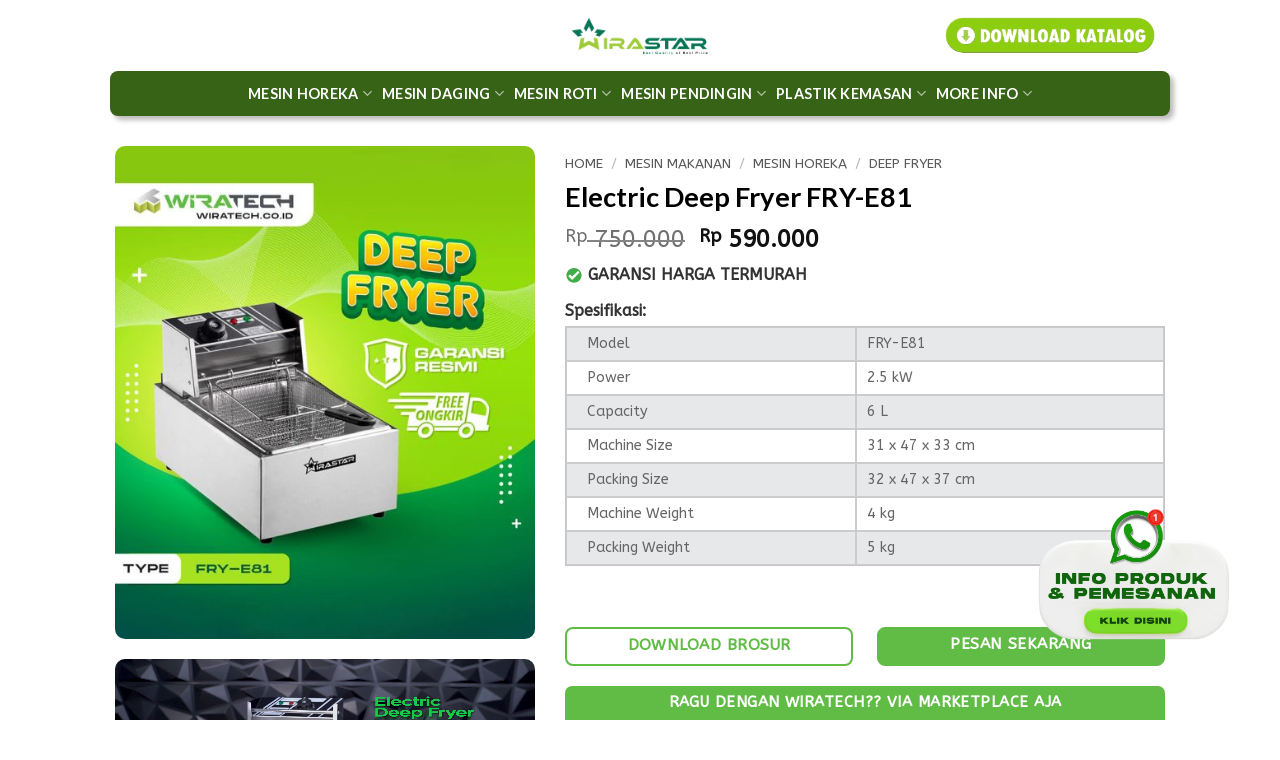

--- FILE ---
content_type: text/html; charset=UTF-8
request_url: https://wirastar.com/product/electric-deep-fryer-ws-81/
body_size: 42308
content:
<!DOCTYPE html>
<!--[if IE 9 ]> <html lang="en-US" class="ie9 loading-site no-js"> <![endif]-->
<!--[if IE 8 ]> <html lang="en-US" class="ie8 loading-site no-js"> <![endif]-->
<!--[if (gte IE 9)|!(IE)]><!--><html lang="en-US" class="loading-site no-js"> <!--<![endif]-->
<head><meta charset="UTF-8" /><script>if(navigator.userAgent.match(/MSIE|Internet Explorer/i)||navigator.userAgent.match(/Trident\/7\..*?rv:11/i)){var href=document.location.href;if(!href.match(/[?&]nowprocket/)){if(href.indexOf("?")==-1){if(href.indexOf("#")==-1){document.location.href=href+"?nowprocket=1"}else{document.location.href=href.replace("#","?nowprocket=1#")}}else{if(href.indexOf("#")==-1){document.location.href=href+"&nowprocket=1"}else{document.location.href=href.replace("#","&nowprocket=1#")}}}}</script><script>class RocketLazyLoadScripts{constructor(){this.v="1.2.3",this.triggerEvents=["keydown","mousedown","mousemove","touchmove","touchstart","touchend","wheel"],this.userEventHandler=this._triggerListener.bind(this),this.touchStartHandler=this._onTouchStart.bind(this),this.touchMoveHandler=this._onTouchMove.bind(this),this.touchEndHandler=this._onTouchEnd.bind(this),this.clickHandler=this._onClick.bind(this),this.interceptedClicks=[],window.addEventListener("pageshow",t=>{this.persisted=t.persisted}),window.addEventListener("DOMContentLoaded",()=>{this._preconnect3rdParties()}),this.delayedScripts={normal:[],async:[],defer:[]},this.trash=[],this.allJQueries=[]}_addUserInteractionListener(t){if(document.hidden){t._triggerListener();return}this.triggerEvents.forEach(e=>window.addEventListener(e,t.userEventHandler,{passive:!0})),window.addEventListener("touchstart",t.touchStartHandler,{passive:!0}),window.addEventListener("mousedown",t.touchStartHandler),document.addEventListener("visibilitychange",t.userEventHandler)}_removeUserInteractionListener(){this.triggerEvents.forEach(t=>window.removeEventListener(t,this.userEventHandler,{passive:!0})),document.removeEventListener("visibilitychange",this.userEventHandler)}_onTouchStart(t){"HTML"!==t.target.tagName&&(window.addEventListener("touchend",this.touchEndHandler),window.addEventListener("mouseup",this.touchEndHandler),window.addEventListener("touchmove",this.touchMoveHandler,{passive:!0}),window.addEventListener("mousemove",this.touchMoveHandler),t.target.addEventListener("click",this.clickHandler),this._renameDOMAttribute(t.target,"onclick","rocket-onclick"),this._pendingClickStarted())}_onTouchMove(t){window.removeEventListener("touchend",this.touchEndHandler),window.removeEventListener("mouseup",this.touchEndHandler),window.removeEventListener("touchmove",this.touchMoveHandler,{passive:!0}),window.removeEventListener("mousemove",this.touchMoveHandler),t.target.removeEventListener("click",this.clickHandler),this._renameDOMAttribute(t.target,"rocket-onclick","onclick"),this._pendingClickFinished()}_onTouchEnd(t){window.removeEventListener("touchend",this.touchEndHandler),window.removeEventListener("mouseup",this.touchEndHandler),window.removeEventListener("touchmove",this.touchMoveHandler,{passive:!0}),window.removeEventListener("mousemove",this.touchMoveHandler)}_onClick(t){t.target.removeEventListener("click",this.clickHandler),this._renameDOMAttribute(t.target,"rocket-onclick","onclick"),this.interceptedClicks.push(t),t.preventDefault(),t.stopPropagation(),t.stopImmediatePropagation(),this._pendingClickFinished()}_replayClicks(){window.removeEventListener("touchstart",this.touchStartHandler,{passive:!0}),window.removeEventListener("mousedown",this.touchStartHandler),this.interceptedClicks.forEach(t=>{t.target.dispatchEvent(new MouseEvent("click",{view:t.view,bubbles:!0,cancelable:!0}))})}_waitForPendingClicks(){return new Promise(t=>{this._isClickPending?this._pendingClickFinished=t:t()})}_pendingClickStarted(){this._isClickPending=!0}_pendingClickFinished(){this._isClickPending=!1}_renameDOMAttribute(t,e,r){t.hasAttribute&&t.hasAttribute(e)&&(event.target.setAttribute(r,event.target.getAttribute(e)),event.target.removeAttribute(e))}_triggerListener(){this._removeUserInteractionListener(this),"loading"===document.readyState?document.addEventListener("DOMContentLoaded",this._loadEverythingNow.bind(this)):this._loadEverythingNow()}_preconnect3rdParties(){let t=[];document.querySelectorAll("script[type=rocketlazyloadscript]").forEach(e=>{if(e.hasAttribute("src")){let r=new URL(e.src).origin;r!==location.origin&&t.push({src:r,crossOrigin:e.crossOrigin||"module"===e.getAttribute("data-rocket-type")})}}),t=[...new Map(t.map(t=>[JSON.stringify(t),t])).values()],this._batchInjectResourceHints(t,"preconnect")}async _loadEverythingNow(){this.lastBreath=Date.now(),this._delayEventListeners(this),this._delayJQueryReady(this),this._handleDocumentWrite(),this._registerAllDelayedScripts(),this._preloadAllScripts(),await this._loadScriptsFromList(this.delayedScripts.normal),await this._loadScriptsFromList(this.delayedScripts.defer),await this._loadScriptsFromList(this.delayedScripts.async);try{await this._triggerDOMContentLoaded(),await this._triggerWindowLoad()}catch(t){console.error(t)}window.dispatchEvent(new Event("rocket-allScriptsLoaded")),this._waitForPendingClicks().then(()=>{this._replayClicks()}),this._emptyTrash()}_registerAllDelayedScripts(){document.querySelectorAll("script[type=rocketlazyloadscript]").forEach(t=>{t.hasAttribute("data-rocket-src")?t.hasAttribute("async")&&!1!==t.async?this.delayedScripts.async.push(t):t.hasAttribute("defer")&&!1!==t.defer||"module"===t.getAttribute("data-rocket-type")?this.delayedScripts.defer.push(t):this.delayedScripts.normal.push(t):this.delayedScripts.normal.push(t)})}async _transformScript(t){return new Promise((await this._littleBreath(),navigator.userAgent.indexOf("Firefox/")>0||""===navigator.vendor)?e=>{let r=document.createElement("script");[...t.attributes].forEach(t=>{let e=t.nodeName;"type"!==e&&("data-rocket-type"===e&&(e="type"),"data-rocket-src"===e&&(e="src"),r.setAttribute(e,t.nodeValue))}),t.text&&(r.text=t.text),r.hasAttribute("src")?(r.addEventListener("load",e),r.addEventListener("error",e)):(r.text=t.text,e());try{t.parentNode.replaceChild(r,t)}catch(i){e()}}:async e=>{function r(){t.setAttribute("data-rocket-status","failed"),e()}try{let i=t.getAttribute("data-rocket-type"),n=t.getAttribute("data-rocket-src");t.text,i?(t.type=i,t.removeAttribute("data-rocket-type")):t.removeAttribute("type"),t.addEventListener("load",function r(){t.setAttribute("data-rocket-status","executed"),e()}),t.addEventListener("error",r),n?(t.removeAttribute("data-rocket-src"),t.src=n):t.src="data:text/javascript;base64,"+window.btoa(unescape(encodeURIComponent(t.text)))}catch(s){r()}})}async _loadScriptsFromList(t){let e=t.shift();return e&&e.isConnected?(await this._transformScript(e),this._loadScriptsFromList(t)):Promise.resolve()}_preloadAllScripts(){this._batchInjectResourceHints([...this.delayedScripts.normal,...this.delayedScripts.defer,...this.delayedScripts.async],"preload")}_batchInjectResourceHints(t,e){var r=document.createDocumentFragment();t.forEach(t=>{let i=t.getAttribute&&t.getAttribute("data-rocket-src")||t.src;if(i){let n=document.createElement("link");n.href=i,n.rel=e,"preconnect"!==e&&(n.as="script"),t.getAttribute&&"module"===t.getAttribute("data-rocket-type")&&(n.crossOrigin=!0),t.crossOrigin&&(n.crossOrigin=t.crossOrigin),t.integrity&&(n.integrity=t.integrity),r.appendChild(n),this.trash.push(n)}}),document.head.appendChild(r)}_delayEventListeners(t){let e={};function r(t,r){!function t(r){!e[r]&&(e[r]={originalFunctions:{add:r.addEventListener,remove:r.removeEventListener},eventsToRewrite:[]},r.addEventListener=function(){arguments[0]=i(arguments[0]),e[r].originalFunctions.add.apply(r,arguments)},r.removeEventListener=function(){arguments[0]=i(arguments[0]),e[r].originalFunctions.remove.apply(r,arguments)});function i(t){return e[r].eventsToRewrite.indexOf(t)>=0?"rocket-"+t:t}}(t),e[t].eventsToRewrite.push(r)}function i(t,e){let r=t[e];Object.defineProperty(t,e,{get:()=>r||function(){},set(i){t["rocket"+e]=r=i}})}r(document,"DOMContentLoaded"),r(window,"DOMContentLoaded"),r(window,"load"),r(window,"pageshow"),r(document,"readystatechange"),i(document,"onreadystatechange"),i(window,"onload"),i(window,"onpageshow")}_delayJQueryReady(t){let e;function r(r){if(r&&r.fn&&!t.allJQueries.includes(r)){r.fn.ready=r.fn.init.prototype.ready=function(e){return t.domReadyFired?e.bind(document)(r):document.addEventListener("rocket-DOMContentLoaded",()=>e.bind(document)(r)),r([])};let i=r.fn.on;r.fn.on=r.fn.init.prototype.on=function(){if(this[0]===window){function t(t){return t.split(" ").map(t=>"load"===t||0===t.indexOf("load.")?"rocket-jquery-load":t).join(" ")}"string"==typeof arguments[0]||arguments[0]instanceof String?arguments[0]=t(arguments[0]):"object"==typeof arguments[0]&&Object.keys(arguments[0]).forEach(e=>{let r=arguments[0][e];delete arguments[0][e],arguments[0][t(e)]=r})}return i.apply(this,arguments),this},t.allJQueries.push(r)}e=r}r(window.jQuery),Object.defineProperty(window,"jQuery",{get:()=>e,set(t){r(t)}})}async _triggerDOMContentLoaded(){this.domReadyFired=!0,await this._littleBreath(),document.dispatchEvent(new Event("rocket-DOMContentLoaded")),await this._littleBreath(),window.dispatchEvent(new Event("rocket-DOMContentLoaded")),await this._littleBreath(),document.dispatchEvent(new Event("rocket-readystatechange")),await this._littleBreath(),document.rocketonreadystatechange&&document.rocketonreadystatechange()}async _triggerWindowLoad(){await this._littleBreath(),window.dispatchEvent(new Event("rocket-load")),await this._littleBreath(),window.rocketonload&&window.rocketonload(),await this._littleBreath(),this.allJQueries.forEach(t=>t(window).trigger("rocket-jquery-load")),await this._littleBreath();let t=new Event("rocket-pageshow");t.persisted=this.persisted,window.dispatchEvent(t),await this._littleBreath(),window.rocketonpageshow&&window.rocketonpageshow({persisted:this.persisted})}_handleDocumentWrite(){let t=new Map;document.write=document.writeln=function(e){let r=document.currentScript;r||console.error("WPRocket unable to document.write this: "+e);let i=document.createRange(),n=r.parentElement,s=t.get(r);void 0===s&&(s=r.nextSibling,t.set(r,s));let a=document.createDocumentFragment();i.setStart(a,0),a.appendChild(i.createContextualFragment(e)),n.insertBefore(a,s)}}async _littleBreath(){Date.now()-this.lastBreath>45&&(await this._requestAnimFrame(),this.lastBreath=Date.now())}async _requestAnimFrame(){return document.hidden?new Promise(t=>setTimeout(t)):new Promise(t=>requestAnimationFrame(t))}_emptyTrash(){this.trash.forEach(t=>t.remove())}static run(){let t=new RocketLazyLoadScripts;t._addUserInteractionListener(t)}}RocketLazyLoadScripts.run();</script>
	
	<!--<meta name="viewport" content="width=device-width, initial-scale=1" />-->
	<!-- additional meta header -->
    <meta name="theme-color" content="#089A47" />
    <meta name="msapplication-navbutton-color" content="#000" />
    <meta name="apple-mobile-web-app-capable" content="yes" />
    <meta name="apple-mobile-web-app-status-bar-style" content="#000" />
	<!-- end additional meta header -->
	<link rel="profile" href="https://gmpg.org/xfn/11" />
	<link rel="pingback" href="https://wirastar.com/xmlrpc.php" />
	<script type="rocketlazyloadscript">
	    document.getElementsByTagName('meta')['viewport'].content='width=device-width, initial-scale=1';
    </script>
	<script type="rocketlazyloadscript">(function(html){html.className = html.className.replace(/\bno-js\b/,'js')})(document.documentElement);</script>
<meta name='robots' content='index, follow, max-image-preview:large, max-snippet:-1, max-video-preview:-1' />
	<style>img:is([sizes="auto" i], [sizes^="auto," i]) { contain-intrinsic-size: 3000px 1500px }</style>
	
	<!-- This site is optimized with the Yoast SEO plugin v26.3 - https://yoast.com/wordpress/plugins/seo/ -->
	<title>Electric Deep Fryer WS-81 - Penggorengan Elektrik</title>
	<meta name="description" content="Electric Deep Fryer WS-81 bergaransi resmi dengan harga termurah dan sparepart terlengkap. Informasi lebih lengkap silakan hubungi kami" />
	<link rel="canonical" href="https://wirastar.com/product/electric-deep-fryer-ws-81/" />
	<meta property="og:locale" content="en_US" />
	<meta property="og:type" content="article" />
	<meta property="og:title" content="Electric Deep Fryer WS-81 - Penggorengan Elektrik" />
	<meta property="og:description" content="Electric Deep Fryer WS-81 bergaransi resmi dengan harga termurah dan sparepart terlengkap. Informasi lebih lengkap silakan hubungi kami" />
	<meta property="og:url" content="https://wirastar.com/product/electric-deep-fryer-ws-81/" />
	<meta property="og:site_name" content="Wirastar - Mesin Makanan" />
	<meta property="article:publisher" content="https://www.facebook.com/Wiratech-Machinery-219512514886600/" />
	<meta property="article:modified_time" content="2024-09-12T08:16:39+00:00" />
	<meta property="og:image" content="https://wirastar.com/wp-content/uploads/2017/10/FRY-E81.jpg" />
	<meta property="og:image:width" content="800" />
	<meta property="og:image:height" content="940" />
	<meta property="og:image:type" content="image/jpeg" />
	<meta name="twitter:label1" content="Est. reading time" />
	<meta name="twitter:data1" content="1 minute" />
	<script type="application/ld+json" class="yoast-schema-graph">{"@context":"https://schema.org","@graph":[{"@type":"WebPage","@id":"https://wirastar.com/product/electric-deep-fryer-ws-81/","url":"https://wirastar.com/product/electric-deep-fryer-ws-81/","name":"Electric Deep Fryer WS-81 - Penggorengan Elektrik","isPartOf":{"@id":"https://wirastar.com/#website"},"primaryImageOfPage":{"@id":"https://wirastar.com/product/electric-deep-fryer-ws-81/#primaryimage"},"image":{"@id":"https://wirastar.com/product/electric-deep-fryer-ws-81/#primaryimage"},"thumbnailUrl":"https://wirastar.com/wp-content/uploads/2017/10/FRY-E81.jpg","datePublished":"2017-10-18T13:02:43+00:00","dateModified":"2024-09-12T08:16:39+00:00","description":"Electric Deep Fryer WS-81 bergaransi resmi dengan harga termurah dan sparepart terlengkap. Informasi lebih lengkap silakan hubungi kami","breadcrumb":{"@id":"https://wirastar.com/product/electric-deep-fryer-ws-81/#breadcrumb"},"inLanguage":"en-US","potentialAction":[{"@type":"ReadAction","target":["https://wirastar.com/product/electric-deep-fryer-ws-81/"]}]},{"@type":"ImageObject","inLanguage":"en-US","@id":"https://wirastar.com/product/electric-deep-fryer-ws-81/#primaryimage","url":"https://wirastar.com/wp-content/uploads/2017/10/FRY-E81.jpg","contentUrl":"https://wirastar.com/wp-content/uploads/2017/10/FRY-E81.jpg","width":800,"height":940,"caption":"FRY E81"},{"@type":"BreadcrumbList","@id":"https://wirastar.com/product/electric-deep-fryer-ws-81/#breadcrumb","itemListElement":[{"@type":"ListItem","position":1,"name":"Home","item":"https://wirastar.com/"},{"@type":"ListItem","position":2,"name":"Shop","item":"https://wirastar.com/shop/"},{"@type":"ListItem","position":3,"name":"MESIN MAKANAN","item":"https://wirastar.com/product-category/mesin-makanan/"},{"@type":"ListItem","position":4,"name":"Electric Deep Fryer FRY-E81"}]},{"@type":"WebSite","@id":"https://wirastar.com/#website","url":"https://wirastar.com/","name":"Wiratech Toko Mesin Kemasan - Mesin Makanan Minuman & Horeka","description":"","publisher":{"@id":"https://wirastar.com/#organization"},"potentialAction":[{"@type":"SearchAction","target":{"@type":"EntryPoint","urlTemplate":"https://wirastar.com/?s={search_term_string}"},"query-input":{"@type":"PropertyValueSpecification","valueRequired":true,"valueName":"search_term_string"}}],"inLanguage":"en-US"},{"@type":"Organization","@id":"https://wirastar.com/#organization","name":"WIRATECH","url":"https://wirastar.com/","logo":{"@type":"ImageObject","inLanguage":"en-US","@id":"https://wirastar.com/#/schema/logo/image/","url":"https://wirastar.com/wp-content/uploads/2014/11/logo-wfavicon.png","contentUrl":"https://wirastar.com/wp-content/uploads/2014/11/logo-wfavicon.png","width":50,"height":47,"caption":"WIRATECH"},"image":{"@id":"https://wirastar.com/#/schema/logo/image/"},"sameAs":["https://www.facebook.com/Wiratech-Machinery-219512514886600/","https://x.com/WiratechID","https://www.instagram.com/wiratech/","https://www.youtube.com/channel/UCyNOk7hnFo3Lyu5NyYJArug","https://www.tiktok.com/@wiratechid"]}]}</script>
	<!-- / Yoast SEO plugin. -->


<link rel='dns-prefetch' href='//fonts.googleapis.com' />
<link href='https://fonts.gstatic.com' crossorigin rel='preconnect' />
<link rel='prefetch' href='https://wirastar.com/wp-content/themes/flatsome/assets/js/flatsome.js?ver=e1ad26bd5672989785e1' />
<link rel='prefetch' href='https://wirastar.com/wp-content/themes/flatsome/assets/js/chunk.slider.js?ver=3.19.8' />
<link rel='prefetch' href='https://wirastar.com/wp-content/themes/flatsome/assets/js/chunk.popups.js?ver=3.19.8' />
<link rel='prefetch' href='https://wirastar.com/wp-content/themes/flatsome/assets/js/chunk.tooltips.js?ver=3.19.8' />
<link rel='prefetch' href='https://wirastar.com/wp-content/themes/flatsome/assets/js/woocommerce.js?ver=dd6035ce106022a74757' />
<link rel="alternate" type="application/rss+xml" title="Wirastar - Mesin Makanan &raquo; Feed" href="https://wirastar.com/feed/" />
<link rel="alternate" type="application/rss+xml" title="Wirastar - Mesin Makanan &raquo; Comments Feed" href="https://wirastar.com/comments/feed/" />
<style type="text/css">
.archive #nav-above,
					.archive #nav-below,
					.search #nav-above,
					.search #nav-below,
					.blog #nav-below, 
					.blog #nav-above, 
					.navigation.paging-navigation, 
					.navigation.pagination,
					.pagination.paging-pagination, 
					.pagination.pagination, 
					.pagination.loop-pagination, 
					.bicubic-nav-link, 
					#page-nav, 
					.camp-paging, 
					#reposter_nav-pages, 
					.unity-post-pagination, 
					.wordpost_content .nav_post_link { 
						display: none !important; 
					}
					.single-gallery .pagination.gllrpr_pagination {
						display: block !important; 
					}</style>
		
	<style id='wp-block-library-inline-css' type='text/css'>
:root{--wp-admin-theme-color:#007cba;--wp-admin-theme-color--rgb:0,124,186;--wp-admin-theme-color-darker-10:#006ba1;--wp-admin-theme-color-darker-10--rgb:0,107,161;--wp-admin-theme-color-darker-20:#005a87;--wp-admin-theme-color-darker-20--rgb:0,90,135;--wp-admin-border-width-focus:2px;--wp-block-synced-color:#7a00df;--wp-block-synced-color--rgb:122,0,223;--wp-bound-block-color:var(--wp-block-synced-color)}@media (min-resolution:192dpi){:root{--wp-admin-border-width-focus:1.5px}}.wp-element-button{cursor:pointer}:root{--wp--preset--font-size--normal:16px;--wp--preset--font-size--huge:42px}:root .has-very-light-gray-background-color{background-color:#eee}:root .has-very-dark-gray-background-color{background-color:#313131}:root .has-very-light-gray-color{color:#eee}:root .has-very-dark-gray-color{color:#313131}:root .has-vivid-green-cyan-to-vivid-cyan-blue-gradient-background{background:linear-gradient(135deg,#00d084,#0693e3)}:root .has-purple-crush-gradient-background{background:linear-gradient(135deg,#34e2e4,#4721fb 50%,#ab1dfe)}:root .has-hazy-dawn-gradient-background{background:linear-gradient(135deg,#faaca8,#dad0ec)}:root .has-subdued-olive-gradient-background{background:linear-gradient(135deg,#fafae1,#67a671)}:root .has-atomic-cream-gradient-background{background:linear-gradient(135deg,#fdd79a,#004a59)}:root .has-nightshade-gradient-background{background:linear-gradient(135deg,#330968,#31cdcf)}:root .has-midnight-gradient-background{background:linear-gradient(135deg,#020381,#2874fc)}.has-regular-font-size{font-size:1em}.has-larger-font-size{font-size:2.625em}.has-normal-font-size{font-size:var(--wp--preset--font-size--normal)}.has-huge-font-size{font-size:var(--wp--preset--font-size--huge)}.has-text-align-center{text-align:center}.has-text-align-left{text-align:left}.has-text-align-right{text-align:right}#end-resizable-editor-section{display:none}.aligncenter{clear:both}.items-justified-left{justify-content:flex-start}.items-justified-center{justify-content:center}.items-justified-right{justify-content:flex-end}.items-justified-space-between{justify-content:space-between}.screen-reader-text{border:0;clip-path:inset(50%);height:1px;margin:-1px;overflow:hidden;padding:0;position:absolute;width:1px;word-wrap:normal!important}.screen-reader-text:focus{background-color:#ddd;clip-path:none;color:#444;display:block;font-size:1em;height:auto;left:5px;line-height:normal;padding:15px 23px 14px;text-decoration:none;top:5px;width:auto;z-index:100000}html :where(.has-border-color){border-style:solid}html :where([style*=border-top-color]){border-top-style:solid}html :where([style*=border-right-color]){border-right-style:solid}html :where([style*=border-bottom-color]){border-bottom-style:solid}html :where([style*=border-left-color]){border-left-style:solid}html :where([style*=border-width]){border-style:solid}html :where([style*=border-top-width]){border-top-style:solid}html :where([style*=border-right-width]){border-right-style:solid}html :where([style*=border-bottom-width]){border-bottom-style:solid}html :where([style*=border-left-width]){border-left-style:solid}html :where(img[class*=wp-image-]){height:auto;max-width:100%}:where(figure){margin:0 0 1em}html :where(.is-position-sticky){--wp-admin--admin-bar--position-offset:var(--wp-admin--admin-bar--height,0px)}@media screen and (max-width:600px){html :where(.is-position-sticky){--wp-admin--admin-bar--position-offset:0px}}
</style>
<link rel='stylesheet' id='wp-components-css' href='https://wirastar.com/wp-includes/css/dist/components/style.min.css' type='text/css' media='all' />
<link rel='stylesheet' id='wp-preferences-css' href='https://wirastar.com/wp-includes/css/dist/preferences/style.min.css' type='text/css' media='all' />
<link rel='stylesheet' id='wp-block-editor-css' href='https://wirastar.com/wp-includes/css/dist/block-editor/style.min.css' type='text/css' media='all' />
<link data-minify="1" rel='stylesheet' id='popup-maker-block-library-style-css' href='https://wirastar.com/wp-content/cache/min/1/wp-content/plugins/popup-maker/dist/packages/block-library-style.css?ver=1762712929' type='text/css' media='all' />
<style id='woocommerce-inline-inline-css' type='text/css'>
.woocommerce form .form-row .required { visibility: visible; }
</style>
<link data-minify="1" rel='stylesheet' id='brands-styles-css' href='https://wirastar.com/wp-content/cache/min/1/wp-content/plugins/woocommerce/assets/css/brands.css?ver=1762712929' type='text/css' media='all' />
<link data-minify="1" rel='stylesheet' id='wpdreams-ajaxsearchpro-instances-css' href='https://wirastar.com/wp-content/cache/min/1/wp-content/uploads/asp_upload/style.instances-ho-is-po-no-da-au-se-is.css?ver=1762712929' type='text/css' media='all' />
<link data-minify="1" rel='stylesheet' id='flatsome-main-css' href='https://wirastar.com/wp-content/cache/min/1/wp-content/themes/flatsome/assets/css/flatsome.css?ver=1762712930' type='text/css' media='all' />
<style id='flatsome-main-inline-css' type='text/css'>
@font-face {
				font-family: "fl-icons";
				font-display: block;
				src: url(https://wirastar.com/wp-content/themes/flatsome/assets/css/icons/fl-icons.eot?v=3.19.8);
				src:
					url(https://wirastar.com/wp-content/themes/flatsome/assets/css/icons/fl-icons.eot#iefix?v=3.19.8) format("embedded-opentype"),
					url(https://wirastar.com/wp-content/themes/flatsome/assets/css/icons/fl-icons.woff2?v=3.19.8) format("woff2"),
					url(https://wirastar.com/wp-content/themes/flatsome/assets/css/icons/fl-icons.ttf?v=3.19.8) format("truetype"),
					url(https://wirastar.com/wp-content/themes/flatsome/assets/css/icons/fl-icons.woff?v=3.19.8) format("woff"),
					url(https://wirastar.com/wp-content/themes/flatsome/assets/css/icons/fl-icons.svg?v=3.19.8#fl-icons) format("svg");
			}
</style>
<link data-minify="1" rel='stylesheet' id='flatsome-shop-css' href='https://wirastar.com/wp-content/cache/min/1/wp-content/themes/flatsome/assets/css/flatsome-shop.css?ver=1762712930' type='text/css' media='all' />
<link data-minify="1" rel='stylesheet' id='flatsome-style-css' href='https://wirastar.com/wp-content/cache/min/1/wp-content/themes/thewiratech/style.css?ver=1762712930' type='text/css' media='all' />
<link data-minify="1" rel='stylesheet' id='my_tablet_css-css' href='https://wirastar.com/wp-content/cache/min/1/wp-content/themes/thewiratech/tablet.css?ver=1762712930' type='text/css' media='all' />
<link data-minify="1" rel='stylesheet' id='my_mobile_css-css' href='https://wirastar.com/wp-content/cache/min/1/wp-content/themes/thewiratech/mobile.css?ver=1762712930' type='text/css' media='all' />
<link crossorigin="anonymous" rel='stylesheet' id='flatsome-googlefonts-css' href='//fonts.googleapis.com/css?family=Lato%3Aregular%2C700%2C700%7CABeeZee%3Aregular%2Cregular%7CDancing+Script%3Aregular%2Cregular&#038;display=swap&#038;ver=3.9' type='text/css' media='all' />
<style id='rocket-lazyload-inline-css' type='text/css'>
.rll-youtube-player{position:relative;padding-bottom:56.23%;height:0;overflow:hidden;max-width:100%;}.rll-youtube-player:focus-within{outline: 2px solid currentColor;outline-offset: 5px;}.rll-youtube-player iframe{position:absolute;top:0;left:0;width:100%;height:100%;z-index:100;background:0 0}.rll-youtube-player img{bottom:0;display:block;left:0;margin:auto;max-width:100%;width:100%;position:absolute;right:0;top:0;border:none;height:auto;-webkit-transition:.4s all;-moz-transition:.4s all;transition:.4s all}.rll-youtube-player img:hover{-webkit-filter:brightness(75%)}.rll-youtube-player .play{height:100%;width:100%;left:0;top:0;position:absolute;background:url(https://wirastar.com/wp-content/plugins/wp-rocket/assets/img/youtube.png) no-repeat center;background-color: transparent !important;cursor:pointer;border:none;}
</style>
<link data-minify="1" rel='stylesheet' id='wp-paginate-css' href='https://wirastar.com/wp-content/cache/min/1/wp-content/plugins/wp-paginate/css/wp-paginate.css?ver=1762712930' type='text/css' media='screen' />
<script type="rocketlazyloadscript" data-rocket-type="text/javascript" data-rocket-src="https://wirastar.com/wp-includes/js/jquery/jquery.min.js?ver=3.7.1" id="jquery-core-js"></script>
<script type="text/javascript" id="wc-single-product-js-extra">
/* <![CDATA[ */
var wc_single_product_params = {"i18n_required_rating_text":"Please select a rating","i18n_rating_options":["1 of 5 stars","2 of 5 stars","3 of 5 stars","4 of 5 stars","5 of 5 stars"],"i18n_product_gallery_trigger_text":"View full-screen image gallery","review_rating_required":"yes","flexslider":{"rtl":false,"animation":"slide","smoothHeight":true,"directionNav":false,"controlNav":"thumbnails","slideshow":false,"animationSpeed":500,"animationLoop":false,"allowOneSlide":false},"zoom_enabled":"","zoom_options":[],"photoswipe_enabled":"","photoswipe_options":{"shareEl":false,"closeOnScroll":false,"history":false,"hideAnimationDuration":0,"showAnimationDuration":0},"flexslider_enabled":""};
/* ]]> */
</script>
<script type="rocketlazyloadscript" data-rocket-type="text/javascript" data-rocket-src="https://wirastar.com/wp-content/plugins/woocommerce/assets/js/frontend/single-product.min.js?ver=10.3.4" id="wc-single-product-js" defer="defer" data-wp-strategy="defer"></script>
<script type="rocketlazyloadscript" data-rocket-type="text/javascript" data-rocket-src="https://wirastar.com/wp-content/plugins/woocommerce/assets/js/jquery-blockui/jquery.blockUI.min.js?ver=2.7.0-wc.10.3.4" id="wc-jquery-blockui-js" data-wp-strategy="defer"></script>
<script type="rocketlazyloadscript" data-rocket-type="text/javascript" data-rocket-src="https://wirastar.com/wp-content/plugins/woocommerce/assets/js/js-cookie/js.cookie.min.js?ver=2.1.4-wc.10.3.4" id="wc-js-cookie-js" data-wp-strategy="defer" defer></script>
<script type="rocketlazyloadscript" data-minify="1" data-rocket-type="text/javascript" data-rocket-src="https://wirastar.com/wp-content/cache/min/1/wp-content/themes/thewiratech/custom.js?ver=1735006454" id="my_custom_js-js"></script>
<link rel="https://api.w.org/" href="https://wirastar.com/wp-json/" /><link rel="alternate" title="JSON" type="application/json" href="https://wirastar.com/wp-json/wp/v2/product/2832" /><link rel="EditURI" type="application/rsd+xml" title="RSD" href="https://wirastar.com/xmlrpc.php?rsd" />

<link rel='shortlink' href='https://wirastar.com/?p=2832' />
<link rel="alternate" title="oEmbed (JSON)" type="application/json+oembed" href="https://wirastar.com/wp-json/oembed/1.0/embed?url=https%3A%2F%2Fwirastar.com%2Fproduct%2Felectric-deep-fryer-ws-81%2F" />
<link rel="alternate" title="oEmbed (XML)" type="text/xml+oembed" href="https://wirastar.com/wp-json/oembed/1.0/embed?url=https%3A%2F%2Fwirastar.com%2Fproduct%2Felectric-deep-fryer-ws-81%2F&#038;format=xml" />
<style>.woocommerce-product-gallery{ opacity: 1 !important; }</style><!-- Google tag (gtag.js) -->
<script type="rocketlazyloadscript" async data-rocket-src="https://www.googletagmanager.com/gtag/js?id=UA-55034506-6"></script>
<script type="rocketlazyloadscript">
  window.dataLayer = window.dataLayer || [];
  function gtag(){dataLayer.push(arguments);}
  gtag('js', new Date());

  gtag('config', 'UA-55034506-6');
</script>
<script type="rocketlazyloadscript">
     function downloadPDF() {
         var faktur = document.getElementById("wpforms-41606-field_1").value;
         var toko = document.getElementById("wpforms-41606-field_2").value;
         var nama = document.getElementById("wpforms-41606-field_3").value;
         var alamat = document.getElementById("wpforms-41606-field_7").value;
         var provinsi = document.getElementById("wpforms-41606-field_8").value;
         var telepon = document.getElementById("wpforms-41606-field_4").value;
        var produk = document.getElementById("wpforms-41606-field_13").value;
window.jsPDF = window.jspdf.jsPDF
        var doc = new jsPDF();
doc.setFont("Helvetica");

doc.setFontSize(30);
doc.text("Form Registrasi Garansi Online", 105, 20, null, null, "center");
doc.setFontSize(20);
doc.text("No. Faktur / Invoice ", 105, 35, null, null, "center");
doc.setLineWidth(0.5);
doc.rect(10, 38, 185, 10);
doc.text(faktur, 105, 45, null, null, "center");
doc.text("Toko", 105, 62, null, null, "center");
doc.rect(10, 65, 185, 10);
doc.text(toko, 105, 72, null, null, "center");
doc.text("Nama (Sesuai Faktur)", 105, 89, null, null, "center");
doc.rect(10, 92, 185, 10);
doc.text(nama, 105, 99, null, null, "center");
doc.text("Alamat", 105, 116, null, null, "center");
doc.rect(10, 119, 185, 10);
doc.text(alamat, 105, 126, null, null, "center");
doc.text("Provinsi", 105, 143, null, null, "center");
doc.rect(10, 146, 185, 10);
doc.text(provinsi, 105, 153, null, null, "center");
doc.text("No.Telp", 105, 170, null, null, "center");
doc.rect(10, 173, 185, 10);
doc.text(telepon, 105, 180, null, null, "center");
doc.text("Produk", 105, 197, null, null, "center");
doc.rect(10, 200, 185, 10);
doc.text(produk, 105, 207, null, null, "center");
doc.setFontSize(15);
doc.setTextColor(255,0,0);
doc.text("*PENTING!!!", 10, 245);
doc.text("*Mohon SIMPAN bukti registrasi ini (Download/Screenshoot)", 10, 255);
doc.text("*Lembaran ini merupakan bukti bahwa anda telah mendaftarkan Garansi Resmi \n Wiratech dan mulai berlaku semenjak tanggal pembelian", 10, 265);
doc.setGState(new doc.GState({opacity: 0.2}));
doc.addImage("https://wirastar.com/wp-content/uploads/2023/08/VERIFIED-1-1.png", "PNG",0, 78, 210, 150, null,null,0);
doc.save(`${faktur}.pdf`);
      }
</script>

<script type="rocketlazyloadscript">
document.getElementById("product-42666").children[0].children[0].children[0].children[1].children[6].children[0].children[0].children[0].innerHTML = "BROSUR";
</script>	<noscript><style>.woocommerce-product-gallery{ opacity: 1 !important; }</style></noscript>
	<meta name="generator" content="Elementor 3.32.5; features: additional_custom_breakpoints; settings: css_print_method-external, google_font-enabled, font_display-swap">
			<style>
				.e-con.e-parent:nth-of-type(n+4):not(.e-lazyloaded):not(.e-no-lazyload),
				.e-con.e-parent:nth-of-type(n+4):not(.e-lazyloaded):not(.e-no-lazyload) * {
					background-image: none !important;
				}
				@media screen and (max-height: 1024px) {
					.e-con.e-parent:nth-of-type(n+3):not(.e-lazyloaded):not(.e-no-lazyload),
					.e-con.e-parent:nth-of-type(n+3):not(.e-lazyloaded):not(.e-no-lazyload) * {
						background-image: none !important;
					}
				}
				@media screen and (max-height: 640px) {
					.e-con.e-parent:nth-of-type(n+2):not(.e-lazyloaded):not(.e-no-lazyload),
					.e-con.e-parent:nth-of-type(n+2):not(.e-lazyloaded):not(.e-no-lazyload) * {
						background-image: none !important;
					}
				}
			</style>
			<!-- There is no amphtml version available for this URL. -->            <style type="text/css">
                <!--
                @font-face {
                    font-family: 'asppsicons2';
                    src: url('https://wirastar.com/wp-content/plugins/ajax-search-pro/css/fonts/icons/icons2.eot');
                    src: url('https://wirastar.com/wp-content/plugins/ajax-search-pro/css/fonts/icons/icons2.eot?#iefix') format('embedded-opentype'),
                    url('https://wirastar.com/wp-content/plugins/ajax-search-pro/css/fonts/icons/icons2.woff2') format('woff2'),
                    url('https://wirastar.com/wp-content/plugins/ajax-search-pro/css/fonts/icons/icons2.woff') format('woff'),
                    url('https://wirastar.com/wp-content/plugins/ajax-search-pro/css/fonts/icons/icons2.ttf') format('truetype'),
                    url('https://wirastar.com/wp-content/plugins/ajax-search-pro/css/fonts/icons/icons2.svg#icons') format('svg');
                    font-weight: normal;
                    font-style: normal;
                }
                                .asp_m{height: 0;}                -->
            </style>
                        <script type="rocketlazyloadscript" data-rocket-type="text/javascript">
                if ( typeof _ASP !== "undefined" && _ASP !== null && typeof _ASP.initialize !== "undefined" )
                    _ASP.initialize();
            </script>
            <link rel="icon" href="https://wirastar.com/wp-content/uploads/2024/12/cropped-wirastar-favicon-removebg-preview-32x32.png" sizes="32x32" />
<link rel="icon" href="https://wirastar.com/wp-content/uploads/2024/12/cropped-wirastar-favicon-removebg-preview-192x192.png" sizes="192x192" />
<link rel="apple-touch-icon" href="https://wirastar.com/wp-content/uploads/2024/12/cropped-wirastar-favicon-removebg-preview-180x180.png" />
<meta name="msapplication-TileImage" content="https://wirastar.com/wp-content/uploads/2024/12/cropped-wirastar-favicon-removebg-preview-270x270.png" />
<style id="custom-css" type="text/css">:root {--primary-color: #61bc46;--fs-color-primary: #61bc46;--fs-color-secondary: #c6d83c;--fs-color-success: #61bc46;--fs-color-alert: #b20000;--fs-experimental-link-color: #0a4479;--fs-experimental-link-color-hover: #0a78e0;}.tooltipster-base {--tooltip-color: #fff;--tooltip-bg-color: #000;}.off-canvas-right .mfp-content, .off-canvas-left .mfp-content {--drawer-width: 300px;}.off-canvas .mfp-content.off-canvas-cart {--drawer-width: 360px;}html{background-color:#ffffff!important;}.header-main{height: 71px}#logo img{max-height: 71px}#logo{width:262px;}.header-bottom{min-height: 44px}.header-top{min-height: 30px}.transparent .header-main{height: 90px}.transparent #logo img{max-height: 90px}.has-transparent + .page-title:first-of-type,.has-transparent + #main > .page-title,.has-transparent + #main > div > .page-title,.has-transparent + #main .page-header-wrapper:first-of-type .page-title{padding-top: 140px;}.header.show-on-scroll,.stuck .header-main{height:70px!important}.stuck #logo img{max-height: 70px!important}.search-form{ width: 84%;}.header-bg-color {background-color: rgba(255,255,255,0.9)}.header-bottom {background-color: #376317}.header-main .nav > li > a{line-height: 16px }.stuck .header-main .nav > li > a{line-height: 50px }.header-bottom-nav > li > a{line-height: 25px }@media (max-width: 549px) {.header-main{height: 60px}#logo img{max-height: 60px}}body{color: #333333}h1,h2,h3,h4,h5,h6,.heading-font{color: #000000;}body{font-size: 100%;}@media screen and (max-width: 549px){body{font-size: 100%;}}body{font-family: ABeeZee, sans-serif;}body {font-weight: 400;font-style: normal;}.nav > li > a {font-family: Lato, sans-serif;}.mobile-sidebar-levels-2 .nav > li > ul > li > a {font-family: Lato, sans-serif;}.nav > li > a,.mobile-sidebar-levels-2 .nav > li > ul > li > a {font-weight: 700;font-style: normal;}h1,h2,h3,h4,h5,h6,.heading-font, .off-canvas-center .nav-sidebar.nav-vertical > li > a{font-family: Lato, sans-serif;}h1,h2,h3,h4,h5,h6,.heading-font,.banner h1,.banner h2 {font-weight: 700;font-style: normal;}.alt-font{font-family: "Dancing Script", sans-serif;}.alt-font {font-weight: 400!important;font-style: normal!important;}.header:not(.transparent) .header-bottom-nav.nav > li > a{color: #ffffff;}.header:not(.transparent) .header-bottom-nav.nav > li > a:hover,.header:not(.transparent) .header-bottom-nav.nav > li.active > a,.header:not(.transparent) .header-bottom-nav.nav > li.current > a,.header:not(.transparent) .header-bottom-nav.nav > li > a.active,.header:not(.transparent) .header-bottom-nav.nav > li > a.current{color: #ffffff;}.header-bottom-nav.nav-line-bottom > li > a:before,.header-bottom-nav.nav-line-grow > li > a:before,.header-bottom-nav.nav-line > li > a:before,.header-bottom-nav.nav-box > li > a:hover,.header-bottom-nav.nav-box > li.active > a,.header-bottom-nav.nav-pills > li > a:hover,.header-bottom-nav.nav-pills > li.active > a{color:#FFF!important;background-color: #ffffff;}.shop-page-title.featured-title .title-bg{ background-image: url(https://wirastar.com/wp-content/uploads/2017/10/FRY-E81.jpg)!important;}@media screen and (min-width: 550px){.products .box-vertical .box-image{min-width: 247px!important;width: 247px!important;}}.absolute-footer, html{background-color: #000000}.nav-vertical-fly-out > li + li {border-top-width: 1px; border-top-style: solid;}/* Custom CSS */.col-catalog-wr {border: 2px solid #ccc;border-radius: 10px;padding: 5px;}.shop-container .term-description .woocommerce.columns-3 .products.row.row-small.large-columns-3.medium-columns-3.small-columns-2 {display:flex;}.products.row.row-small.large-columns-3.medium-columns-3.small-columns-2{display:none;}.breadcrumbs a {color: #595959 !important;}.widget > ul > li .count {opacity: 1 !important;color: #595959 !important;}td { border: 1px solid #ccc !important;}#footer .col-inner p {margin-bottom: 0px !important;}.label-new.menu-item > a:after{content:"New";}.label-hot.menu-item > a:after{content:"Hot";}.label-sale.menu-item > a:after{content:"Sale";}.label-popular.menu-item > a:after{content:"Popular";}</style>		<style type="text/css" id="wp-custom-css">
			/*
Welcome to Custom CSS!

To learn how this works, see http://wp.me/PEmnE-Bt
*/
.entry-content li.product .product-inner>a .product-thumbnail-wrapper, .products div.product .product-inner>a .product-thumbnail-wrapper, li.product .product-inner>a .product-thumbnail-wrapper {
	margin: -29px -29px 0;
}

.entry-content li.product .product-inner>a .product-thumbnail-wrapper, .products div.product .product-inner>a .product-thumbnail-wrapper, li.product .product-inner>a .product-thumbnail-wrapper {
	height: 280px;
}

.row-paket-mesin .col-pm1, .col-pm2, .col-pm3 {
	margin:5px 0 !important;
}

input.wpcf7-form-control.wpcf7-submit {
    margin-top: 20px !important;
}
.header-bottom {
     box-shadow: 4px 4px 5px #bdbaba;
}

/* PANJANG WRAPPER PRODUK */
@media screen and (max-width: 480px){
.product-small.box {
    height: auto !important;
	}
}

/* DISPLAY NONE PADA URL PAGINATION PLUGIN WP-NAVIGATE */
.wp-paginate{
	text-align:center;
	position:absolute;
	background-color:#ffffff;
	display:none !important;
}

/* Membuat image berada di tengah*/
.aligncenter {
    clear:both;
    display:block !important;
    margin:0 auto !important;
}

.wpc-posts-found{
	display:none!important;
}

#logo img{
	height: 46px;
}

#more{
	display:none;
}

.header, .header-wrapper{
	max-width:1060px;
	margin:auto;
	box-shadow: none !important;
}

.image-blog-sidebar img {
	height: 879px !important;
}

.breadcrumbs a {
    color: #595959 !important;
}

.widget > ul > li .count {
	color: #595959 !important;
	opacity: 1 ;
}

.wws-popup__open-btn > svg {
	width:25px;
	height:25px;
}

.wws-popup__open-btn span{
 font-size:20px;
}

.service-form {
	display:none !important;
}

.form-service-field{
	margin-bottom:-30px !important;
}

.fixed-image-footer{
	position:fixed !important;
	right:50px !important;
	bottom:80px !important;
	z-index:999999 !important;
}
 
.page-id-41630 .fixed-image-footer{
	display:none;
}

@media only screen and (max-width: 768px) { 
	.wws-popup__open-btn > svg {
	width:25px;
	height:25px;
}

	.wws-popup__open-btn span{
 font-size:20px;
}
	
	.fixed-image-footer {
		right:12px !important;
	}
}		</style>
		
<meta name="viewport" content="width=device-width, user-scalable=yes, initial-scale=1.0, minimum-scale=0.1, maximum-scale=10.0">
<noscript><style id="rocket-lazyload-nojs-css">.rll-youtube-player, [data-lazy-src]{display:none !important;}</style></noscript><style id="wpforms-css-vars-root">
				:root {
					--wpforms-field-border-radius: 3px;
--wpforms-field-background-color: #ffffff;
--wpforms-field-border-color: rgba( 0, 0, 0, 0.25 );
--wpforms-field-text-color: rgba( 0, 0, 0, 0.7 );
--wpforms-label-color: rgba( 0, 0, 0, 0.85 );
--wpforms-label-sublabel-color: rgba( 0, 0, 0, 0.55 );
--wpforms-label-error-color: #d63637;
--wpforms-button-border-radius: 3px;
--wpforms-button-background-color: #066aab;
--wpforms-button-text-color: #ffffff;
--wpforms-field-size-input-height: 43px;
--wpforms-field-size-input-spacing: 15px;
--wpforms-field-size-font-size: 16px;
--wpforms-field-size-line-height: 19px;
--wpforms-field-size-padding-h: 14px;
--wpforms-field-size-checkbox-size: 16px;
--wpforms-field-size-sublabel-spacing: 5px;
--wpforms-field-size-icon-size: 1;
--wpforms-label-size-font-size: 16px;
--wpforms-label-size-line-height: 19px;
--wpforms-label-size-sublabel-font-size: 14px;
--wpforms-label-size-sublabel-line-height: 17px;
--wpforms-button-size-font-size: 17px;
--wpforms-button-size-height: 41px;
--wpforms-button-size-padding-h: 15px;
--wpforms-button-size-margin-top: 10px;

				}
			</style>	<meta name="google-site-verification" content="sL_U3N_1lFrBLQmxf63db7BXR6bOXupcJcIGIy1N1ys" />
	<meta name="yandex-verification" content="ee1199ae36a67798" />
	<meta name="msvalidate.01" content="D89A09A186472E7EEF5E53D8E3FCA8CD" />
	<script type="rocketlazyloadscript" data-minify="1" data-rocket-src="https://wirastar.com/wp-content/cache/min/1/ajax/libs/jspdf/2.5.1/jspdf.umd.min.js?ver=1735006454" defer></script>
	<meta name="google-adsense-account" content="ca-pub-6521200514466567">

<!--<meta name="google-site-verification" content="8SH9aI8pOCfjIXElu7AwI77KPXyIw4a_6MN4wKcWEr0" />-->
<!--<script data-ad-client="ca-pub-6521200514466567" async src="https://pagead2.googlesyndication.com/pagead/js/adsbygoogle.js"></script>-->

</head>

<body data-rsssl=1 class="wp-singular product-template-default single single-product postid-2832 wp-theme-flatsome wp-child-theme-thewiratech theme-flatsome woocommerce woocommerce-page woocommerce-no-js metaslider-plugin full-width lightbox nav-dropdown-has-arrow nav-dropdown-has-shadow nav-dropdown-has-border catalog-mode elementor-default elementor-kit-41114">


<a class="skip-link screen-reader-text" href="#main">Skip to content</a>

<div id="wrapper">


<header id="header" class="header has-sticky sticky-fade">
   <div class="header-wrapper">
	<div id="masthead" class="header-main show-logo-center">
      <div class="header-inner flex-row container logo-center medium-logo-center" role="navigation">

          <!-- Logo -->
          <div id="logo" class="flex-col logo">
            <!-- Header logo -->
<a href="https://wirastar.com/" title="Wirastar &#8211; Mesin Makanan" rel="home">
    <img width="262" height="112px" src="data:image/svg+xml,%3Csvg%20xmlns='http://www.w3.org/2000/svg'%20viewBox='0%200%20262%20112'%3E%3C/svg%3E" class="header_logo header-logo" alt="Wirastar &#8211; Mesin Makanan" data-lazy-src="https://wirastar.com/wp-content/uploads/2019/01/wirastar-logo-transparan.png"/><noscript><img width="262" height="112px" src="https://wirastar.com/wp-content/uploads/2019/01/wirastar-logo-transparan.png" class="header_logo header-logo" alt="Wirastar &#8211; Mesin Makanan"/></noscript><img  width="262" height="112px" src="data:image/svg+xml,%3Csvg%20xmlns='http://www.w3.org/2000/svg'%20viewBox='0%200%20262%20112'%3E%3C/svg%3E" class="header-logo-dark" alt="Wirastar &#8211; Mesin Makanan" data-lazy-src="https://wirastar.com/wp-content/uploads/2019/01/wirastar-logo-transparan.png"/><noscript><img  width="262" height="112px" src="https://wirastar.com/wp-content/uploads/2019/01/wirastar-logo-transparan.png" class="header-logo-dark" alt="Wirastar &#8211; Mesin Makanan"/></noscript></a>
<p class="logo-tagline"></p>          </div>

          <!-- Mobile Left Elements -->
          <div class="flex-col show-for-medium flex-left">
            <ul class="mobile-nav nav nav-left ">
              <li class="nav-icon has-icon">
  		<a href="#" data-open="#main-menu" data-pos="left" data-bg="main-menu-overlay" data-color="" class="is-small" aria-label="Menu" aria-controls="main-menu" aria-expanded="false">
		
		  <i class="icon-menu" ></i>
		  		</a>
	</li>            </ul>
          </div>

          <!-- Left Elements -->
          <div class="flex-col hide-for-medium flex-left
            ">
            <ul class="header-nav header-nav-main nav nav-left  nav-uppercase" >
                          </ul>
          </div>

          <!-- Right Elements -->
          <div class="flex-col hide-for-medium flex-right">
            <ul class="header-nav header-nav-main nav nav-right  nav-uppercase">
              <li class="html custom html_topbar_left"><a href="https://wirastar.com/download-katalog/"><img width="210" height="38" class="mx-auto d-block" src="data:image/svg+xml,%3Csvg%20xmlns='http://www.w3.org/2000/svg'%20viewBox='0%200%20210%2038'%3E%3C/svg%3E" alt="button-header" data-lazy-src="https://wirastar.com/wp-content/uploads/2024/05/download-katalog-tab-new.png"/><noscript><img width="210" height="38" class="mx-auto d-block" src="https://wirastar.com/wp-content/uploads/2024/05/download-katalog-tab-new.png" alt="button-header"/></noscript></a></li>
            </ul>
          </div>

          <!-- Mobile Right Elements -->
          <div class="flex-col show-for-medium flex-right">
            <div class="mobile-nav nav nav-right ">
                            <div class='asp_w asp_m asp_m_2 asp_m_2_1 wpdreams_asp_sc wpdreams_asp_sc-2 ajaxsearchpro asp_main_container  asp_compact'
     data-id="2"
     data-name="header search mobile"
      asp-compact="closed"     data-instance="1"
     id='ajaxsearchpro2_1'>
<div class="probox">
    
    <div class='promagnifier'>
        	    <div class='asp_text_button hiddend'>
		    Cari	    </div>
        <div class='innericon'>
            <svg xmlns="http://www.w3.org/2000/svg" width="512" height="512" viewBox="0 0 512 512"><path d="M208.464 363.98c-86.564 0-156.99-70.426-156.99-156.99C51.475 120.426 121.9 50 208.465 50c86.565 0 156.99 70.426 156.99 156.99 0 86.565-70.425 156.99-156.99 156.99zm0-260.38c-57.01 0-103.39 46.382-103.39 103.39s46.38 103.39 103.39 103.39 103.39-46.38 103.39-103.39-46.38-103.39-103.39-103.39zm159.018 213.627c-14.03 20.178-31.797 37.567-52.29 51.166L408.797 462l51.728-51.73-93.044-93.043z"/></svg>        </div>
	    <div class="asp_clear"></div>
    </div>

    
    
    <div class='prosettings hiddend' style='display:none;' data-opened=0>
                <div class='innericon'>
            <svg xmlns="http://www.w3.org/2000/svg" width="512" height="512" viewBox="0 0 512 512"><path id="control-panel-4-icon" d="M170 294c0 33.138-26.862 60-60 60-33.137 0-60-26.862-60-60 0-33.137 26.863-60 60-60 33.138 0 60 26.863 60 60zm-60 90c-6.872 0-13.565-.777-20-2.243V422c0 11.046 8.954 20 20 20s20-8.954 20-20v-40.243c-6.435 1.466-13.128 2.243-20 2.243zm0-180c6.872 0 13.565.777 20 2.243V90c0-11.046-8.954-20-20-20s-20 8.954-20 20v116.243c6.435-1.466 13.128-2.243 20-2.243zm146-7c12.13 0 22 9.87 22 22s-9.87 22-22 22-22-9.87-22-22 9.87-22 22-22zm0-38c-33.137 0-60 26.863-60 60 0 33.138 26.863 60 60 60 33.138 0 60-26.862 60-60 0-33.137-26.862-60-60-60zm0-30c6.872 0 13.565.777 20 2.243V90c0-11.046-8.954-20-20-20s-20 8.954-20 20v41.243c6.435-1.466 13.128-2.243 20-2.243zm0 180c-6.872 0-13.565-.777-20-2.243V422c0 11.046 8.954 20 20 20s20-8.954 20-20V306.757c-6.435 1.466-13.128 2.243-20 2.243zm146-75c-33.137 0-60 26.863-60 60 0 33.138 26.863 60 60 60 33.138 0 60-26.862 60-60 0-33.137-26.862-60-60-60zm0-30c6.872 0 13.565.777 20 2.243V90c0-11.046-8.954-20-20-20s-20 8.954-20 20v116.243c6.435-1.466 13.128-2.243 20-2.243zm0 180c-6.872 0-13.565-.777-20-2.243V422c0 11.046 8.954 20 20 20s20-8.954 20-20v-40.243c-6.435 1.466-13.128 2.243-20 2.243z"/></svg>        </div>
    </div>

    
    
    <div class='proinput hiddend'>
        <form action='#' autocomplete="off" aria-label="Search form 2">
            <input type='search' class='orig'
                   placeholder='Cari Produk...'
                   name='phrase' value=''
                   aria-label="Search input 2"
                   autocomplete="off"/>
            <input type='text' class='autocomplete' name='phrase' value=''
                   aria-label="Search autocomplete, ignore please"
                   aria-hidden="true"
                   autocomplete="off" disabled/>
            <input type='submit'
                   aria-hidden="true"
                   aria-label="Hidden button"
                   style='width:0; height: 0; visibility: hidden;'>
        </form>
    </div>

    
    
    <div class='proloading hiddend'>
                        <div class="asp_loader">
            <div class="asp_loader-inner asp_simple-circle">
                        </div>
        </div>
                    </div>

            <div class='proclose hiddend'>
            <svg version="1.1" xmlns="http://www.w3.org/2000/svg" xmlns:xlink="http://www.w3.org/1999/xlink" x="0px"
                 y="0px"
                 width="512px" height="512px" viewBox="0 0 512 512" enable-background="new 0 0 512 512"
                 xml:space="preserve">
            <polygon id="x-mark-icon"
                     points="438.393,374.595 319.757,255.977 438.378,137.348 374.595,73.607 255.995,192.225 137.375,73.622 73.607,137.352 192.246,255.983 73.622,374.625 137.352,438.393 256.002,319.734 374.652,438.378 "/>
            </svg>
        </div>
    
    
</div><div id='ajaxsearchprores2_1' class='asp_w asp_r asp_r_2 asp_r_2_1 vertical ajaxsearchpro wpdreams_asp_sc wpdreams_asp_sc-2'
     data-id="2"
     data-instance="1">

    
    
    
    <div class="results">

        
        <div class="resdrg">
        </div>

        
    </div>

    
    
    

    <div class="asp_res_loader hiddend">
                    <div class="asp_loader">
                <div class="asp_loader-inner asp_simple-circle">
                                </div>
            </div>
            </div>
</div></div>
<div id='ajaxsearchprobsettings2_1' class="asp_w asp_sb asp_sb_2 asp_sb_2_1 asp_sb wpdreams_asp_sc wpdreams_asp_sc-2 ajaxsearchpro searchsettings"
    data-id="2"
    data-instance="1">
<form name='options' class="asp-fss-flex" autocomplete = 'off'>
        <input type="hidden" style="display:none;" name="current_page_id" value="2832">
            <input type="hidden" style="display:none;" name="woo_currency" value="IDR">
            <input type='hidden' name='qtranslate_lang' style="display:none;"
               value='0'/>
    	    <input type="hidden" name="filters_changed" style="display:none;" value="0">
    <input type="hidden" name="filters_initial" style="display:none;" value="1">
    <fieldset class="asp_filter_generic asp_filter_id_2 asp_filter_n_1 hiddend">
            <legend>Generic filters</legend>
            <div class="asp_option hiddend" aria-hidden="true">
            <div class="asp_option_inner">
                <input type="checkbox" value="exact" id="set_exact2_1"
                                              name="asp_gen[]" />
                <label for="set_exact2_1">
                    Hidden label                </label>
            </div>
        </div>
            <div class="asp_option hiddend" aria-hidden="true">
            <div class="asp_option_inner">
                <input type="checkbox" value="title" id="set_title2_1"
                       data-origvalue="1"                       name="asp_gen[]"  checked="checked"/>
                <label for="set_title2_1">
                    Hidden label                </label>
            </div>
        </div>
            <div class="asp_option hiddend" aria-hidden="true">
            <div class="asp_option_inner">
                <input type="checkbox" value="content" id="set_content2_1"
                                              name="asp_gen[]" />
                <label for="set_content2_1">
                    Hidden label                </label>
            </div>
        </div>
            <div class="asp_option hiddend" aria-hidden="true">
            <div class="asp_option_inner">
                <input type="checkbox" value="excerpt" id="set_excerpt2_1"
                                              name="asp_gen[]" />
                <label for="set_excerpt2_1">
                    Hidden label                </label>
            </div>
        </div>
    </fieldset>        <input type="checkbox"
               style="display: none !important;"
               value="product"
               aria-label="Hidden label"
               aria-hidden="true"
               id="2_1customset_2_1100"
               name="customset[]" checked="checked"/>
                <input type="checkbox"
               style="display: none !important;"
               value="page"
               aria-label="Hidden label"
               aria-hidden="true"
               id="2_1customset_2_1101"
               name="customset[]" checked="checked"/>
        <fieldset data-asp_invalid_msg="This field is required!"
          class="asp_filter_tax asp_filter_tax_terms asp_checkboxes_filter_box asp_filter_id_1 asp_filter_n_0">
    <legend>Filter by terms</legend>
    <div class='terms_filter_box categoryfilter asp_sett_scroll'>            <div class="asp_option_cat asp_option asp_option asp_option_cat_level-0"
             data-lvl="0"
             asp_cat_parent="0">
            <div class="asp_option_inner">
                <input type="checkbox" value="71" class="asp_terms_checkbox"
                       aria-label="Plastik Kemasan"
                                            name="termset[product_cat][]"
                                           id="2_1termset_71"
                    data-origvalue="1"                    checked="checked"/>
                <label aria-hidden="true"
                       for="2_1termset_71">
                    Hidden label                </label>
            </div>
            <div class="asp_option_label">
                Plastik Kemasan            </div>
        </div>
                <div class="asp_option_cat asp_option asp_option asp_option_cat_level-1"
             data-lvl="1"
             asp_cat_parent="0">
            <div class="asp_option_inner">
                <input type="checkbox" value="318" class="asp_terms_checkbox"
                       aria-label="Kemasan Industri"
                                            name="termset[product_cat][]"
                                           id="2_1termset_318"
                    data-origvalue="1"                    checked="checked"/>
                <label aria-hidden="true"
                       for="2_1termset_318">
                    Hidden label                </label>
            </div>
            <div class="asp_option_label">
                Kemasan Industri            </div>
        </div>
                <div class="asp_option_cat asp_option asp_option asp_option_cat_level-0"
             data-lvl="0"
             asp_cat_parent="0">
            <div class="asp_option_inner">
                <input type="checkbox" value="54" class="asp_terms_checkbox"
                       aria-label="Paket Mesin Roti"
                                            name="termset[product_cat][]"
                                           id="2_1termset_54"
                    data-origvalue="1"                    checked="checked"/>
                <label aria-hidden="true"
                       for="2_1termset_54">
                    Hidden label                </label>
            </div>
            <div class="asp_option_label">
                Paket Mesin Roti            </div>
        </div>
                <div class="asp_option_cat asp_option asp_option asp_option_cat_level-0"
             data-lvl="0"
             asp_cat_parent="0">
            <div class="asp_option_inner">
                <input type="checkbox" value="303" class="asp_terms_checkbox"
                       aria-label="MESIN DAGING"
                                            name="termset[product_cat][]"
                                           id="2_1termset_303"
                    data-origvalue="1"                    checked="checked"/>
                <label aria-hidden="true"
                       for="2_1termset_303">
                    Hidden label                </label>
            </div>
            <div class="asp_option_label">
                MESIN DAGING            </div>
        </div>
        </div>
</fieldset>    <div style="clear:both;"></div>
</form>
</div>

<div class="wpdreams_clear"></div><div class='asp_hidden_data' id="asp_hidden_data_2_1" style="display:none;">

    <div class='asp_item_overlay'>
        <div class='asp_item_inner'>
            <svg xmlns="http://www.w3.org/2000/svg" width="512" height="512" viewBox="0 0 512 512"><path d="M448.225 394.243l-85.387-85.385c16.55-26.08 26.146-56.986 26.146-90.094 0-92.99-75.652-168.64-168.643-168.64-92.988 0-168.64 75.65-168.64 168.64s75.65 168.64 168.64 168.64c31.466 0 60.94-8.67 86.176-23.734l86.14 86.142c36.755 36.754 92.355-18.783 55.57-55.57zm-344.233-175.48c0-64.155 52.192-116.35 116.35-116.35s116.353 52.194 116.353 116.35S284.5 335.117 220.342 335.117s-116.35-52.196-116.35-116.352zm34.463-30.26c34.057-78.9 148.668-69.75 170.248 12.863-43.482-51.037-119.984-56.532-170.248-12.862z"/></svg>                    </div>
    </div>

</div><div class="asp_init_data" style="display:none !important;" id="asp_init_id_2_1" data-aspdata="[base64]/[base64]/[base64]"></div>
            </div>
          </div>

      </div>
     
            <div class="container"><div class="top-divider full-width"></div></div>
      </div><div id="wide-nav" class="header-bottom wide-nav nav-dark flex-has-center hide-for-medium">
    <div class="flex-row container">

            
                        <div class="flex-col hide-for-medium flex-center">
                <ul class="nav header-nav header-bottom-nav nav-center  nav-size-medium nav-spacing-small nav-uppercase">
                    <li id="menu-item-36356" class="menu-item menu-item-type-custom menu-item-object-custom menu-item-has-children menu-item-36356 menu-item-design-default has-dropdown"><a href="#" class="nav-top-link" aria-expanded="false" aria-haspopup="menu">Mesin HOREKA<i class="icon-angle-down" ></i></a>
<ul class="sub-menu nav-dropdown nav-dropdown-default">
	<li id="menu-item-36522" class="menu-item menu-item-type-taxonomy menu-item-object-product_cat menu-item-has-children menu-item-36522 nav-dropdown-col"><a href="https://wirastar.com/product-category/mesin-makanan/mesin-horeka/display-warmer-showcase/">Display Warmer</a>
	<ul class="sub-menu nav-column nav-dropdown-default">
		<li id="menu-item-36625" class="menu-item menu-item-type-taxonomy menu-item-object-product_cat menu-item-36625"><a href="https://wirastar.com/product-category/mesin-makanan/mesin-horeka/food-dehydrator/">Food Dehydrator</a></li>
		<li id="menu-item-36421" class="menu-item menu-item-type-custom menu-item-object-custom menu-item-36421"><a href="https://wirastar.com/product-category/mesin-makanan/mesin-horeka/deep-fryer/">Deep Fryer</a></li>
	</ul>
</li>
	<li id="menu-item-36499" class="menu-item menu-item-type-custom menu-item-object-custom menu-item-has-children menu-item-36499 nav-dropdown-col"><a href="https://wirastar.com/product-category/mesin-makanan/mesin-horeka/gas-griddle/">Gas Griddle</a>
	<ul class="sub-menu nav-column nav-dropdown-default">
		<li id="menu-item-36424" class="menu-item menu-item-type-custom menu-item-object-custom menu-item-36424"><a href="https://wirastar.com/product-category/mesin-makanan/mesin-horeka/paket-mesin-mie/">Mesin Mie</a></li>
		<li id="menu-item-36366" class="menu-item menu-item-type-custom menu-item-object-custom menu-item-36366"><a href="https://wirastar.com/product-category/mesin-makanan/mesin-horeka/mesin-popcorn/">Mesin Popcorn</a></li>
	</ul>
</li>
</ul>
</li>
<li id="menu-item-43620" class="menu-item menu-item-type-custom menu-item-object-custom menu-item-has-children menu-item-43620 menu-item-design-default has-dropdown"><a href="#" class="nav-top-link" aria-expanded="false" aria-haspopup="menu">Mesin Daging<i class="icon-angle-down" ></i></a>
<ul class="sub-menu nav-dropdown nav-dropdown-default">
	<li id="menu-item-36501" class="menu-item menu-item-type-taxonomy menu-item-object-product_cat menu-item-has-children menu-item-36501 nav-dropdown-col"><a href="https://wirastar.com/product-category/mesin-makanan/mesin-daging/mesin-pemotong-tulang/">Bone Saw</a>
	<ul class="sub-menu nav-column nav-dropdown-default">
		<li id="menu-item-36504" class="menu-item menu-item-type-taxonomy menu-item-object-product_cat menu-item-36504"><a href="https://wirastar.com/product-category/mesin-makanan/mesin-daging/bowl-cutter/">Bowl Cutter</a></li>
		<li id="menu-item-36505" class="menu-item menu-item-type-taxonomy menu-item-object-product_cat menu-item-36505"><a href="https://wirastar.com/product-category/mesin-makanan/mesin-daging/mesin-cetak-bakso/">Mesin Bakso</a></li>
	</ul>
</li>
	<li id="menu-item-36506" class="menu-item menu-item-type-taxonomy menu-item-object-product_cat menu-item-has-children menu-item-36506 nav-dropdown-col"><a href="https://wirastar.com/product-category/mesin-makanan/mesin-daging/mesin-giling-daging/">Mesin Giling Daging</a>
	<ul class="sub-menu nav-column nav-dropdown-default">
		<li id="menu-item-36502" class="menu-item menu-item-type-taxonomy menu-item-object-product_cat menu-item-36502"><a href="https://wirastar.com/product-category/mesin-makanan/mesin-daging/meat-slicer/">Mesin Pengiris Daging</a></li>
		<li id="menu-item-36503" class="menu-item menu-item-type-taxonomy menu-item-object-product_cat menu-item-36503"><a href="https://wirastar.com/product-category/mesin-makanan/mesin-daging/mesin-sosis/">Mesin Cetak Sosis</a></li>
	</ul>
</li>
</ul>
</li>
<li id="menu-item-36355" class="menu-item menu-item-type-custom menu-item-object-custom menu-item-has-children menu-item-36355 menu-item-design-default has-dropdown"><a href="#" class="nav-top-link" aria-expanded="false" aria-haspopup="menu">Mesin Roti<i class="icon-angle-down" ></i></a>
<ul class="sub-menu nav-dropdown nav-dropdown-default">
	<li id="menu-item-36362" class="menu-item menu-item-type-custom menu-item-object-custom menu-item-has-children menu-item-36362 nav-dropdown-col"><a href="https://wirastar.com/product-category/mesin-makanan/paket-mesin-roti/mixer/">Mixer Roti</a>
	<ul class="sub-menu nav-column nav-dropdown-default">
		<li id="menu-item-36363" class="menu-item menu-item-type-custom menu-item-object-custom menu-item-36363"><a href="https://wirastar.com/product-category/mesin-makanan/paket-mesin-roti/mesin-oven-roti/">Oven Roti</a></li>
		<li id="menu-item-36365" class="menu-item menu-item-type-custom menu-item-object-custom menu-item-36365"><a href="https://wirastar.com/product-category/mesin-makanan/paket-mesin-roti/proofer-roti/">Proofer Roti</a></li>
		<li id="menu-item-36364" class="menu-item menu-item-type-custom menu-item-object-custom menu-item-36364"><a href="https://wirastar.com/product-category/mesin-makanan/paket-mesin-roti/pemotong-roti/">Pemotong Roti</a></li>
	</ul>
</li>
</ul>
</li>
<li id="menu-item-43621" class="menu-item menu-item-type-custom menu-item-object-custom menu-item-has-children menu-item-43621 menu-item-design-default has-dropdown"><a href="#" class="nav-top-link" aria-expanded="false" aria-haspopup="menu">Mesin Pendingin<i class="icon-angle-down" ></i></a>
<ul class="sub-menu nav-dropdown nav-dropdown-default">
	<li id="menu-item-39373" class="menu-item menu-item-type-taxonomy menu-item-object-product_cat menu-item-39373"><a href="https://wirastar.com/product-category/mesin-minuman/mesin-es-krim/">Mesin Es Krim</a></li>
	<li id="menu-item-39372" class="menu-item menu-item-type-taxonomy menu-item-object-product_cat menu-item-39372"><a href="https://wirastar.com/product-category/mesin-minuman/mesin-es-batu/">Mesin Es Batu</a></li>
	<li id="menu-item-39370" class="menu-item menu-item-type-taxonomy menu-item-object-product_cat menu-item-39370"><a href="https://wirastar.com/product-category/mesin-minuman/juice-dispenser/">Juice Dispenser</a></li>
	<li id="menu-item-36615" class="menu-item menu-item-type-taxonomy menu-item-object-product_cat menu-item-36615"><a href="https://wirastar.com/product-category/mesin-minuman/display-cooler/">Display Cooler</a></li>
</ul>
</li>
<li id="menu-item-36358" class="menu-item menu-item-type-custom menu-item-object-custom menu-item-has-children menu-item-36358 menu-item-design-default has-dropdown"><a href="https://wirastar.com/product-category/plastik-kemasan/" class="nav-top-link" aria-expanded="false" aria-haspopup="menu">Plastik Kemasan<i class="icon-angle-down" ></i></a>
<ul class="sub-menu nav-dropdown nav-dropdown-default">
	<li id="menu-item-36645" class="menu-item menu-item-type-post_type menu-item-object-product menu-item-has-children menu-item-36645 nav-dropdown-col"><a href="https://wirastar.com/product/vacuum-bag/">Vacuum Bag</a>
	<ul class="sub-menu nav-column nav-dropdown-default">
		<li id="menu-item-36646" class="menu-item menu-item-type-post_type menu-item-object-product menu-item-36646"><a href="https://wirastar.com/product/stand-up-pouch/">Stand Up Nylon</a></li>
		<li id="menu-item-36650" class="menu-item menu-item-type-post_type menu-item-object-product menu-item-36650"><a href="https://wirastar.com/product/plastik-shrink-film/">Plastik Shrink</a></li>
		<li id="menu-item-36647" class="menu-item menu-item-type-post_type menu-item-object-product menu-item-36647"><a href="https://wirastar.com/product/strapping-band/">Strapping Band</a></li>
		<li id="menu-item-39467" class="menu-item menu-item-type-post_type menu-item-object-product menu-item-39467"><a href="https://wirastar.com/product/plastik-skin-film/">Plastik Skin Film</a></li>
		<li id="menu-item-37922" class="menu-item menu-item-type-post_type menu-item-object-product menu-item-37922"><a href="https://wirastar.com/product/kraft-stand-up-zipper/">Kraft Stand Up Zipper</a></li>
	</ul>
</li>
	<li id="menu-item-36648" class="menu-item menu-item-type-post_type menu-item-object-product menu-item-has-children menu-item-36648 nav-dropdown-col"><a href="https://wirastar.com/product/kombinasi-stand-up/">Kombinasi Stand Up</a>
	<ul class="sub-menu nav-column nav-dropdown-default">
		<li id="menu-item-36652" class="menu-item menu-item-type-post_type menu-item-object-product menu-item-36652"><a href="https://wirastar.com/product/kombinasi-pouch/">Kombinasi Pouch</a></li>
		<li id="menu-item-36656" class="menu-item menu-item-type-post_type menu-item-object-product menu-item-36656"><a href="https://wirastar.com/product/stand-up-kombinasi-zipper/">Zipper Kombinasi Stand Up</a></li>
		<li id="menu-item-36655" class="menu-item menu-item-type-post_type menu-item-object-product menu-item-36655"><a href="https://wirastar.com/product/kombinasi-pouch-zipper/">Zipper Kombinasi Pouch</a></li>
		<li id="menu-item-36653" class="menu-item menu-item-type-post_type menu-item-object-product menu-item-36653"><a href="https://wirastar.com/product/zipper-stand-up/">Zipper Stand Up PP</a></li>
		<li id="menu-item-36654" class="menu-item menu-item-type-post_type menu-item-object-product menu-item-36654"><a href="https://wirastar.com/product/zipper-pouch/">Zipper Pouch PP</a></li>
	</ul>
</li>
</ul>
</li>
<li id="menu-item-36611" class="menu-item menu-item-type-custom menu-item-object-custom menu-item-has-children menu-item-36611 menu-item-design-default has-dropdown"><a href="#" class="nav-top-link" aria-expanded="false" aria-haspopup="menu">More Info<i class="icon-angle-down" ></i></a>
<ul class="sub-menu nav-dropdown nav-dropdown-default">
	<li id="menu-item-40919" class="menu-item menu-item-type-custom menu-item-object-custom menu-item-has-children menu-item-40919 nav-dropdown-col"><a href="https://wirastar.com/tentang-kami/">Tentang Kami</a>
	<ul class="sub-menu nav-column nav-dropdown-default">
		<li id="menu-item-36606" class="menu-item menu-item-type-post_type menu-item-object-page menu-item-36606"><a href="https://wirastar.com/lokasi-kami/">Lokasi Kami</a></li>
		<li id="menu-item-36608" class="menu-item menu-item-type-post_type menu-item-object-page menu-item-36608"><a href="https://wirastar.com/download-katalog/">Download Katalog</a></li>
	</ul>
</li>
	<li id="menu-item-39369" class="menu-item menu-item-type-post_type menu-item-object-page menu-item-has-children menu-item-39369 nav-dropdown-col"><a href="https://wirastar.com/garansi/">Garansi</a>
	<ul class="sub-menu nav-column nav-dropdown-default">
		<li id="menu-item-39948" class="menu-item menu-item-type-post_type menu-item-object-page menu-item-39948"><a href="https://wirastar.com/e-manual-books/">E-Manual Books</a></li>
		<li id="menu-item-41973" class="menu-item menu-item-type-post_type menu-item-object-page menu-item-41973"><a href="https://wirastar.com/karir/">Karir</a></li>
	</ul>
</li>
</ul>
</li>
                </ul>
            </div>
            
            
            
    </div>
</div>

<div class="header-bg-container fill"><div class="header-bg-image fill"></div><div class="header-bg-color fill"></div></div>   </div><!-- header-wrapper-->
</header>


<main id="main" class="">

	<div class="shop-container">
		
			<div class="container">
	<div class="woocommerce-notices-wrapper"></div></div>
<div id="product-2832" class="product type-product post-2832 status-publish first instock product_cat-deep-fryer product_cat-mesin-makanan has-post-thumbnail sale shipping-taxable product-type-simple">
	<div class="product-container">
  <div class="product-main">
    <div class="row content-row mb-0">

    	<div class="product-gallery large-5 col">
    	
<div class="product-images relative mb-half has-hover woocommerce-product-gallery woocommerce-product-gallery--with-images woocommerce-product-gallery--columns-4 images" data-columns="4">

  <div class="badge-container is-larger absolute left top z-1">
		
</div>
  <div class="image-tools absolute top show-on-hover right z-3">
      </div>

  <figure class="woocommerce-product-gallery__wrapper product-gallery-slider slider slider-nav-small mb-half has-image-zoom disable-lightbox"
        data-flickity-options='{
                "cellAlign": "center",
                "wrapAround": true,            
                "prevNextButtons":false,
                "adaptiveHeight": true,
                "imagesLoaded": true,
                "lazyLoad": false,
                "autoPlay": false,
                "dragThreshold" : 15,
                "pageDots": false,
                "draggable": false,
                "rightToLeft": false       }'>
    <div data-thumb="https://wirastar.com/wp-content/uploads/2017/10/FRY-E81-100x100.jpg" data-thumb-alt="FRY E81" data-thumb-srcset=""  data-thumb-sizes="(max-width: 100px) 100vw, 100px" class="woocommerce-product-gallery__image slide first"><a href="https://wirastar.com/wp-content/uploads/2017/10/FRY-E81.jpg"><img fetchpriority="high" width="510" height="599" src="https://wirastar.com/wp-content/uploads/2017/10/FRY-E81-510x599.jpg" class="wp-post-image ux-skip-lazy" alt="FRY E81" data-caption="FRY E81" data-src="https://wirastar.com/wp-content/uploads/2017/10/FRY-E81.jpg" data-large_image="https://wirastar.com/wp-content/uploads/2017/10/FRY-E81.jpg" data-large_image_width="800" data-large_image_height="940" decoding="async" srcset="https://wirastar.com/wp-content/uploads/2017/10/FRY-E81-510x599.jpg 510w, https://wirastar.com/wp-content/uploads/2017/10/FRY-E81-340x400.jpg 340w, https://wirastar.com/wp-content/uploads/2017/10/FRY-E81-128x150.jpg 128w, https://wirastar.com/wp-content/uploads/2017/10/FRY-E81.jpg 800w" sizes="(max-width: 510px) 100vw, 510px" /></a></div>  </figure>
  <div class="custom-product-video">
              <video controls autoplay muted loop width="100%" style="margin-top:20px;border-radius:10px;" controlsList="nodownload" oncontextmenu="return false;">
                    <source src="https://wirastar.com/wp-content/uploads/2024/06/Electric-Deep-Fryer-FRY-E81-Video-Product-Turn-Table.mp4" type="video/mp4">
                    </video>          </div>
  

  <div class="image-tools absolute bottom left z-3">
      </div>
</div>

    	</div>

    	<div class="product-info summary col-fit col entry-summary product-summary">

    		<nav class="woocommerce-breadcrumb breadcrumbs uppercase"><a href="https://wirastar.com">Home</a> <span class="divider">&#47;</span> <a href="https://wirastar.com/product-category/mesin-makanan/">MESIN MAKANAN</a> <span class="divider">&#47;</span> <a href="https://wirastar.com/product-category/mesin-makanan/mesin-horeka/">MESIN HOREKA</a> <span class="divider">&#47;</span> <a href="https://wirastar.com/product-category/mesin-makanan/mesin-horeka/deep-fryer/">Deep Fryer</a></nav><h1 class="product-title product_title entry-title">
	Electric Deep Fryer FRY-E81</h1>

<div class="price-wrapper">
	<p class="price product-page-price price-on-sale">
  <del aria-hidden="true"><span class="woocommerce-Price-amount amount"><bdi><span class="woocommerce-Price-currencySymbol">Rp</span>&nbsp;750.000</bdi></span></del> <span class="screen-reader-text">Original price was: Rp&nbsp;750.000.</span><ins aria-hidden="true"><span class="woocommerce-Price-amount amount"><bdi><span class="woocommerce-Price-currencySymbol">Rp</span>&nbsp;590.000</bdi></span></ins><span class="screen-reader-text">Current price is: Rp&nbsp;590.000.</span></p>
</div>
<div class="ctap"><p class="ctap_bold"><img width="15" height="10" src="data:image/svg+xml,%3Csvg%20xmlns='http://www.w3.org/2000/svg'%20viewBox='0%200%2015%2010'%3E%3C/svg%3E" alt="ceklist green bulet" data-lazy-src="https://wiratech.co.id/wp-content/uploads/2022/11/ceklist_green_bulet.svg"/><noscript><img width="15" height="10" src="https://wiratech.co.id/wp-content/uploads/2022/11/ceklist_green_bulet.svg" alt="ceklist green bulet"/></noscript> GARANSI HARGA TERMURAH</p></div>
<!-- collapse custom -->
<style>
.collapsible {
    background-color: #fff;
    /*color: black;*/
    cursor: pointer;
    padding: 0px;
    width: 100%;
    outline: none;
    font-size: 15px;
   /* border: 1px solid #ccc;*/
    border-radius: 7px;
    text-align: center;
    /*margin: 0px 10px;*/
    margin: 0px;
}

.collapsible.active, .collapsible:hover {
  /*background-color: #555;*/
}

.content-collaps {
  /*padding: 10px 20px;*/
  padding: 5px;
  display: none;
  overflow: hidden;
  background-color: #f1f1f1;
  border: 2px solid #61bc46;
}
</style>
<!-- collapse custom end -->

<div class="product-short-description">
        
	<p><strong>Spesifikasi:</strong></p>
<table width="198">
<tbody>
<tr>
<td width="89">Model</td>
<td width="109">FRY-E81</td>
</tr>
<tr>
<td width="89">Power</td>
<td width="109">2.5 kW</td>
</tr>
<tr>
<td width="89">Capacity</td>
<td width="109">6 L</td>
</tr>
<tr>
<td width="89">Machine Size</td>
<td width="109">31 x 47 x 33 cm</td>
</tr>
<tr>
<td width="89">Packing Size</td>
<td width="109">32 x 47 x 37 cm</td>
</tr>
<tr>
<td width="89">Machine Weight</td>
<td width="109">4 kg</td>
</tr>
<tr>
<td width="89">Packing Weight</td>
<td>5 kg</td>
</tr>
</tbody>
</table>
<p>&nbsp;</p>
<p style="text-align: justify;">
</div>

<!-- deret tombol start -->
<div class="deret_tombol">

			<div class="dt_item float_left"><a target="_blank" rel="noopener noreferrer" href="https://wirastar.com/wp-content/uploads/2021/04/03.Deep-Fryer-Electric-FRY-E.jpg" class="button primary is-outline is-xmedium" download><span>Download Brosur</span></a></div>		<div class="dt_item float_right"><a href="https://wa.me/6282366300300?text=Halo%20Admin%2C%20Saya%20mau%20Pesan%20Produk%20ini%20%0A%0ANama%20%3A%20%0AKontak%20%3A%0AAlamat%20Pengiriman%20%3A%0A%0AMohon%20Info%20pemesanannya%20sekarang%20ya" class="mybtn-aktif button primary is-outline is-xmedium"><span>Pesan Sekarang</span></a></div>
</div> <!-- deret tombol end -->



<!-- deret tombol tokopedia desktop -->


<div class="button bttokped primary is-outline is-xmedium collapsible"> RAGU DENGAN WIRATECH?? VIA MARKETPLACE AJA</div>
  <div class="content-collaps" style="display:block">

   <div class="deret_tombol_tokped">



   </div>

   <div class="deret_tombol_tokped">  
<!--    START PLASTIK KEMASAN-->
<!--            -->

<!--        <div class="dt_item_tokped"><a href="https://www.tokopedia.com/wiratechjakarta" target="_blank" rel="noreferrer noopener nofollow"><img src="data:image/svg+xml,%3Csvg%20xmlns='http://www.w3.org/2000/svg'%20viewBox='0%200%200%200'%3E%3C/svg%3E" alt="but-plastik-tokped" data-lazy-src="https://wiratech.co.id/wp-content/uploads/2022/01/but_plastik.png"><noscript><img src="https://wiratech.co.id/wp-content/uploads/2022/01/but_plastik.png" alt="but-plastik-tokped"></noscript></a> </div>  -->
<!--        -->
<!--END PLASTIK KEMASAN-->

	    <div class="dt_item_tokped"><a href="https://www.tokopedia.com/wiratechid/etalase/penggorengan-deep-fryer" target="_blank" rel="noreferrer noopener nofollow"><img src="data:image/svg+xml,%3Csvg%20xmlns='http://www.w3.org/2000/svg'%20viewBox='0%200%200%200'%3E%3C/svg%3E" alt="but-jakarta-tokped" data-lazy-src="https://wiratech.co.id/wp-content/uploads/2024/05/tokopedia-deret-tombol.png"><noscript><img src="https://wiratech.co.id/wp-content/uploads/2024/05/tokopedia-deret-tombol.png" alt="but-jakarta-tokped"></noscript></a> </div> 
	    

   	<!---->

    <!--echo '<div class="dt_item_tokped"><a href="'.$tkpd_bdg.'" target="_blank" rel="noreferrer noopener nofollow"><img src="data:image/svg+xml,%3Csvg%20xmlns='http://www.w3.org/2000/svg'%20viewBox='0%200%200%200'%3E%3C/svg%3E" alt="but-bandung-tokped" data-lazy-src="https://wiratech.co.id/wp-content/uploads/2021/11/but-bandung.png"><noscript><img src="https://wiratech.co.id/wp-content/uploads/2021/11/but-bandung.png" alt="but-bandung-tokped"></noscript></a></div>'; ?> -->

    <!---->


  <!--	-->

  <!--   	echo '<div class="dt_item_tokped"><a href="'.$tkpd_sby.'" target="_blank" rel="noreferrer noopener nofollow"><img src="data:image/svg+xml,%3Csvg%20xmlns='http://www.w3.org/2000/svg'%20viewBox='0%200%200%200'%3E%3C/svg%3E" alt="but-sby-tokped" data-lazy-src="https://wiratech.co.id/wp-content/uploads/2021/11/but-surabaya.png"><noscript><img src="https://wiratech.co.id/wp-content/uploads/2021/11/but-surabaya.png" alt="but-sby-tokped"></noscript></a></div>'; ?>-->

  <!--   -->
	 
	 
	 <!--Start Semarang -->

  <!--	 -->

  <!--   	echo '<div class="dt_item_tokped"><a href="'.$tkpd_smg.'" target="_blank" rel="noreferrer noopener nofollow"><img src="data:image/svg+xml,%3Csvg%20xmlns='http://www.w3.org/2000/svg'%20viewBox='0%200%200%200'%3E%3C/svg%3E" alt="but-smg-tokped" data-lazy-src="https://wiratech.co.id/wp-content/uploads/2021/11/but-semarang.png"><noscript><img src="https://wiratech.co.id/wp-content/uploads/2021/11/but-semarang.png" alt="but-smg-tokped"></noscript></a></div>'; ?>-->

  <!--   -->
	 
	 <!--End Semarang -->


    <!---->

    <!--<div class="dt_item_tokped"><a href="https://www.tokopedia.com/wiratechmakassar/etalase/penggorengan-deep-fryer" target="_blank" rel="noreferrer noopener nofollow"><img src="data:image/svg+xml,%3Csvg%20xmlns='http://www.w3.org/2000/svg'%20viewBox='0%200%200%200'%3E%3C/svg%3E" alt="but-mks-tokped" data-lazy-src="https://wiratech.co.id/wp-content/uploads/2022/01/but_makassar.png"><noscript><img src="https://wiratech.co.id/wp-content/uploads/2022/01/but_makassar.png" alt="but-mks-tokped"></noscript></a> </div> -->

    <!---->
    
    <!--START TOKPED YOGYAKARTA-->
    <!-- -->

    <!--<div class="dt_item_tokped"><a href="https://www.tokopedia.com/wiratechyogyakarta/etalase/penggorengan-deep-fryer" target="_blank" rel="noreferrer noopener nofollow"><img src="data:image/svg+xml,%3Csvg%20xmlns='http://www.w3.org/2000/svg'%20viewBox='0%200%200%200'%3E%3C/svg%3E" alt="but-jogja-tokped" data-lazy-src="https://wiratech.co.id/wp-content/uploads/2022/11/jogja-tokped-removebg-preview-1.png"><noscript><img src="https://wiratech.co.id/wp-content/uploads/2022/11/jogja-tokped-removebg-preview-1.png" alt="but-jogja-tokped"></noscript></a> </div> -->

    <!---->
    <!--END TOKPED YOGYAKARTA-->
    
    <!--START Medan-->
    <!---->

    <!--<div class="dt_item_tokped"><a href="https://www.tokopedia.com/wiratechmedan/etalase/penggorengan-deep-fryer" target="_blank" rel="noreferrer noopener nofollow"><img src="data:image/svg+xml,%3Csvg%20xmlns='http://www.w3.org/2000/svg'%20viewBox='0%200%200%200'%3E%3C/svg%3E" alt="but-medan-tokped" data-lazy-src="https://wiratech.co.id/wp-content/uploads/2022/11/but-medan-tokped.png"><noscript><img src="https://wiratech.co.id/wp-content/uploads/2022/11/but-medan-tokped.png" alt="but-medan-tokped"></noscript></a> </div> -->

    <!---->
    <!--END MEDAN-->
    
    <!--START SHOPEE-->
    
    <div class="dt_item_tokped"><a href="https://shopee.co.id/search?keyword=fryer&shop=76759729" target="_blank" rel="noreferrer noopener nofollow"><img src="data:image/svg+xml,%3Csvg%20xmlns='http://www.w3.org/2000/svg'%20viewBox='0%200%200%200'%3E%3C/svg%3E" alt="but-shopee" data-lazy-src="https://wiratech.co.id/wp-content/uploads/2022/11/shopee-button.png"><noscript><img src="https://wiratech.co.id/wp-content/uploads/2022/11/shopee-button.png" alt="but-shopee"></noscript></a> </div> 
        
    <div class="dt_item_tokped"></div>
    
   </div>
 
</div> 

 <style>.woocommerce-variation-availability{display:none!important}</style>
    	</div>

    	<div id="product-sidebar" class="mfp-hide">
    		<div class="sidebar-inner">
    			<aside id="custom_html-3" class="widget_text widget widget_custom_html"><div class="textwidget custom-html-widget"><a target="_blank" href="https://wa.me/6282366300300"><img alt="image cs product" src="data:image/svg+xml,%3Csvg%20xmlns='http://www.w3.org/2000/svg'%20viewBox='0%200%20240%20580'%3E%3C/svg%3E" width="240" height="580.516" data-lazy-src="https://wirastar.com/wp-content/uploads/2024/02/catalog-sidebar.jpeg" /><noscript><img alt="image cs product" src="https://wirastar.com/wp-content/uploads/2024/02/catalog-sidebar.jpeg" width="240" height="580.516" /></noscript></a>
</div></aside><aside id="woocommerce_product_categories-2" class="widget woocommerce widget_product_categories"><span class="widget-title shop-sidebar">Produk Kategori</span><div class="is-divider small"></div><ul class="product-categories"><li class="cat-item cat-item-5651 cat-parent"><a href="https://wirastar.com/product-category/sewa-mesin/">Sewa Mesin</a> <span class="count">(15)</span><ul class='children'>
<li class="cat-item cat-item-5652"><a href="https://wirastar.com/product-category/sewa-mesin/sewa-mesin-kemasan/">Sewa Mesin Kemasan</a> <span class="count">(2)</span></li>
<li class="cat-item cat-item-5653"><a href="https://wirastar.com/product-category/sewa-mesin/sewa-mesin-horeka/">Sewa Mesin Horeka</a> <span class="count">(5)</span></li>
<li class="cat-item cat-item-5655"><a href="https://wirastar.com/product-category/sewa-mesin/sewa-mesin-roti/">Sewa Mesin Roti</a> <span class="count">(2)</span></li>
<li class="cat-item cat-item-5656"><a href="https://wirastar.com/product-category/sewa-mesin/sewa-mesin-pendingin/">Sewa Mesin Pendingin</a> <span class="count">(6)</span></li>
</ul>
</li>
<li class="cat-item cat-item-3636 cat-parent"><a href="https://wirastar.com/product-category/hot-products/">HOT Products</a> <span class="count">(40)</span><ul class='children'>
<li class="cat-item cat-item-3384"><a href="https://wirastar.com/product-category/hot-products/paket-mesin/">Paket Mesin</a> <span class="count">(8)</span></li>
</ul>
</li>
<li class="cat-item cat-item-3639"><a href="https://wirastar.com/product-category/cuci-gudang/">Cuci Gudang</a> <span class="count">(5)</span></li>
<li class="cat-item cat-item-653"><a href="https://wirastar.com/product-category/promo/">Promo</a> <span class="count">(27)</span></li>
<li class="cat-item cat-item-41 cat-parent"><a href="https://wirastar.com/product-category/mesin-kemasan/">MESIN KEMASAN</a> <span class="count">(150)</span><ul class='children'>
<li class="cat-item cat-item-42"><a href="https://wirastar.com/product-category/mesin-kemasan/mesin-hand-sealer/">Hand Sealer</a> <span class="count">(12)</span></li>
<li class="cat-item cat-item-43"><a href="https://wirastar.com/product-category/mesin-kemasan/foot-sealer/">Foot Sealer</a> <span class="count">(6)</span></li>
<li class="cat-item cat-item-44"><a href="https://wirastar.com/product-category/mesin-kemasan/continuous-sealer/">Continuous Sealer</a> <span class="count">(15)</span></li>
<li class="cat-item cat-item-47"><a href="https://wirastar.com/product-category/mesin-kemasan/mesin-vakum/">Mesin Vakum</a> <span class="count">(20)</span></li>
<li class="cat-item cat-item-48"><a href="https://wirastar.com/product-category/mesin-kemasan/carton-sealer/">Carton Sealer</a> <span class="count">(5)</span></li>
<li class="cat-item cat-item-510"><a href="https://wirastar.com/product-category/mesin-kemasan/piston-filling/">Piston Filling</a> <span class="count">(15)</span></li>
<li class="cat-item cat-item-45"><a href="https://wirastar.com/product-category/mesin-kemasan/mesin-strapping/">Mesin Strapping</a> <span class="count">(4)</span></li>
<li class="cat-item cat-item-46"><a href="https://wirastar.com/product-category/mesin-kemasan/mesin-shrink/">Mesin Shrink</a> <span class="count">(17)</span></li>
<li class="cat-item cat-item-508"><a href="https://wirastar.com/product-category/mesin-kemasan/cup-filling/">Cup Filling</a> <span class="count">(4)</span></li>
<li class="cat-item cat-item-49"><a href="https://wirastar.com/product-category/mesin-kemasan/mesin-coding/">Mesin Coding</a> <span class="count">(4)</span></li>
<li class="cat-item cat-item-51"><a href="https://wirastar.com/product-category/mesin-kemasan/mesin-induksi/">Mesin Induksi</a> <span class="count">(5)</span></li>
<li class="cat-item cat-item-53"><a href="https://wirastar.com/product-category/mesin-kemasan/mesin-capping/">Mesin Capping</a> <span class="count">(2)</span></li>
<li class="cat-item cat-item-50"><a href="https://wirastar.com/product-category/mesin-kemasan/mesin-skin-blister/">Mesin Skin Blister</a> <span class="count">(2)</span></li>
<li class="cat-item cat-item-403"><a href="https://wirastar.com/product-category/mesin-kemasan/stretch-wrapper/">Stretch Wrapper</a> <span class="count">(6)</span></li>
<li class="cat-item cat-item-321"><a href="https://wirastar.com/product-category/mesin-kemasan/horizontal-wrapper/">Horizontal Wrapper</a> <span class="count">(6)</span></li>
<li class="cat-item cat-item-506"><a href="https://wirastar.com/product-category/mesin-kemasan/vertical-filling/">Vertical Filling</a> <span class="count">(13)</span></li>
<li class="cat-item cat-item-546"><a href="https://wirastar.com/product-category/mesin-kemasan/mesin-labeling/">Mesin Labeling</a> <span class="count">(3)</span></li>
<li class="cat-item cat-item-52"><a href="https://wirastar.com/product-category/mesin-kemasan/mesin-cup-sealer/">Mesin Cup Sealer</a> <span class="count">(4)</span></li>
<li class="cat-item cat-item-4121"><a href="https://wirastar.com/product-category/mesin-kemasan/hand-stacker/">Hand Stacker</a> <span class="count">(7)</span></li>
</ul>
</li>
<li class="cat-item cat-item-61 cat-parent current-cat-parent"><a href="https://wirastar.com/product-category/mesin-makanan/">MESIN MAKANAN</a> <span class="count">(72)</span><ul class='children'>
<li class="cat-item cat-item-4229 cat-parent current-cat-parent"><a href="https://wirastar.com/product-category/mesin-makanan/mesin-horeka/">MESIN HOREKA</a> <span class="count">(34)</span>	<ul class='children'>
<li class="cat-item cat-item-536"><a href="https://wirastar.com/product-category/mesin-makanan/mesin-horeka/display-warmer-showcase/">Display Warmer Showcase</a> <span class="count">(3)</span></li>
<li class="cat-item cat-item-3699"><a href="https://wirastar.com/product-category/mesin-makanan/mesin-horeka/food-dehydrator/">Food Dehydrator</a> <span class="count">(8)</span></li>
<li class="cat-item cat-item-295 current-cat"><a href="https://wirastar.com/product-category/mesin-makanan/mesin-horeka/deep-fryer/">Deep Fryer</a> <span class="count">(6)</span></li>
<li class="cat-item cat-item-309"><a href="https://wirastar.com/product-category/mesin-makanan/mesin-horeka/gas-griddle/">Gas Griddle</a> <span class="count">(4)</span></li>
<li class="cat-item cat-item-200"><a href="https://wirastar.com/product-category/mesin-makanan/mesin-horeka/paket-mesin-mie/">Paket Mesin Mie</a> <span class="count">(4)</span></li>
<li class="cat-item cat-item-300"><a href="https://wirastar.com/product-category/mesin-makanan/mesin-horeka/mesin-popcorn/">Mesin Popcorn</a> <span class="count">(3)</span></li>
<li class="cat-item cat-item-299"><a href="https://wirastar.com/product-category/mesin-makanan/mesin-horeka/mesin-gulali/">Mesin Gulali</a> <span class="count">(2)</span></li>
<li class="cat-item cat-item-3368"><a href="https://wirastar.com/product-category/mesin-makanan/mesin-horeka/commercial-kitchen/">Commercial Kitchen</a> <span class="count">(5)</span></li>
	</ul>
</li>
<li class="cat-item cat-item-303 cat-parent"><a href="https://wirastar.com/product-category/mesin-makanan/mesin-daging/">MESIN DAGING</a> <span class="count">(19)</span>	<ul class='children'>
<li class="cat-item cat-item-523"><a href="https://wirastar.com/product-category/mesin-makanan/mesin-daging/bowl-cutter/">Bowl Cutter</a> <span class="count">(2)</span></li>
<li class="cat-item cat-item-394"><a href="https://wirastar.com/product-category/mesin-makanan/mesin-daging/mesin-pemotong-tulang/">Mesin Pemotong Tulang</a> <span class="count">(4)</span></li>
<li class="cat-item cat-item-63"><a href="https://wirastar.com/product-category/mesin-makanan/mesin-daging/mesin-cetak-bakso/">Mesin Cetak Bakso</a> <span class="count">(4)</span></li>
<li class="cat-item cat-item-62"><a href="https://wirastar.com/product-category/mesin-makanan/mesin-daging/mesin-giling-daging/">Mesin Giling Daging</a> <span class="count">(6)</span></li>
<li class="cat-item cat-item-305"><a href="https://wirastar.com/product-category/mesin-makanan/mesin-daging/meat-slicer/">Mesin Pengiris Daging</a> <span class="count">(4)</span></li>
<li class="cat-item cat-item-304"><a href="https://wirastar.com/product-category/mesin-makanan/mesin-daging/mesin-sosis/">Mesin Sosis</a> <span class="count">(2)</span></li>
	</ul>
</li>
<li class="cat-item cat-item-54 cat-parent"><a href="https://wirastar.com/product-category/mesin-makanan/paket-mesin-roti/">Paket Mesin Roti</a> <span class="count">(21)</span>	<ul class='children'>
<li class="cat-item cat-item-55"><a href="https://wirastar.com/product-category/mesin-makanan/paket-mesin-roti/mixer/">Mixer Roti</a> <span class="count">(14)</span></li>
<li class="cat-item cat-item-307"><a href="https://wirastar.com/product-category/mesin-makanan/paket-mesin-roti/mesin-oven-roti/">Mesin Oven Roti</a> <span class="count">(4)</span></li>
<li class="cat-item cat-item-395"><a href="https://wirastar.com/product-category/mesin-makanan/paket-mesin-roti/proofer-roti/">Proofer Roti</a> <span class="count">(2)</span></li>
<li class="cat-item cat-item-397"><a href="https://wirastar.com/product-category/mesin-makanan/paket-mesin-roti/pemotong-roti/">Pemotong Roti</a> <span class="count">(1)</span></li>
	</ul>
</li>
</ul>
</li>
<li class="cat-item cat-item-298 cat-parent"><a href="https://wirastar.com/product-category/mesin-minuman/">MESIN PENDINGIN</a> <span class="count">(52)</span><ul class='children'>
<li class="cat-item cat-item-65"><a href="https://wirastar.com/product-category/mesin-minuman/mesin-es-krim/">Mesin Es Krim</a> <span class="count">(15)</span></li>
<li class="cat-item cat-item-440"><a href="https://wirastar.com/product-category/mesin-minuman/mesin-es-batu/">Mesin Es Batu</a> <span class="count">(20)</span></li>
<li class="cat-item cat-item-301"><a href="https://wirastar.com/product-category/mesin-minuman/juice-dispenser/">Juice Dispenser</a> <span class="count">(6)</span></li>
<li class="cat-item cat-item-586"><a href="https://wirastar.com/product-category/mesin-minuman/chiller-freezer/">Chiller &amp; Freezer</a> <span class="count">(10)</span></li>
<li class="cat-item cat-item-585"><a href="https://wirastar.com/product-category/mesin-minuman/display-cooler/">Display Cooler</a> <span class="count">(1)</span></li>
</ul>
</li>
<li class="cat-item cat-item-71 cat-parent"><a href="https://wirastar.com/product-category/plastik-kemasan/">Plastik Kemasan</a> <span class="count">(13)</span><ul class='children'>
<li class="cat-item cat-item-318"><a href="https://wirastar.com/product-category/plastik-kemasan/kemasan-industri/">Kemasan Industri</a> <span class="count">(3)</span></li>
<li class="cat-item cat-item-3611"><a href="https://wirastar.com/product-category/plastik-kemasan/kemasan-makanan/">Kemasan Makanan</a> <span class="count">(10)</span></li>
</ul>
</li>
</ul></aside>    		</div>
    	</div>

    </div>
  </div>

  <div class="product-footer">
  	<div class="container">
    		
	<div class="woocommerce-tabs wc-tabs-wrapper container tabbed-content">
		<ul class="tabs wc-tabs product-tabs small-nav-collapse nav nav-uppercase nav-tabs nav-normal nav-left" role="tablist">
							<li class="description_tab active" id="tab-title-description" role="tab" aria-controls="tab-description">
					<a href="#tab-description">
						DESKRIPSI PRODUK					</a>
				</li>
									</ul>
		<div class="tab-panels">
							<div class="woocommerce-Tabs-panel woocommerce-Tabs-panel--description panel entry-content active" id="tab-description" role="tabpanel" aria-labelledby="tab-title-description">
										

<h2 style="text-align: center;"><strong>Electric Deep Fryer FRY-E81</strong></h2>
<p style="text-align: justify;"><b><a href="https://wirastar.com/product-category/mesin-makanan/mesin-horeka/deep-fryer/">Deep Fryer</a> </b>merupakan alat yang digunakan untuk menggoreng berbagai jenis makanan seperti kentang goreng, ayam goreng, seafood, dan berbagai olahan lainnya. Proses penggorengan menggunakan mesin alat tersebut menghasilkan produk goreng yang lebih baik dan lebih merata dalam hal kematangan.</p>
<p><a href="https://wirastar.com/wp-content/uploads/2021/04/03.Deep-Fryer-Electric-FRY-E.jpg"><img decoding="async" class="size-full wp-image-37079" src="data:image/svg+xml,%3Csvg%20xmlns='http://www.w3.org/2000/svg'%20viewBox='0%200%20827%201169'%3E%3C/svg%3E" alt="03.Deep Fryer Electric FRY E" width="827" height="1169" data-lazy-srcset="https://wirastar.com/wp-content/uploads/2021/04/03.Deep-Fryer-Electric-FRY-E.jpg 827w, https://wirastar.com/wp-content/uploads/2021/04/03.Deep-Fryer-Electric-FRY-E-283x400.jpg 283w, https://wirastar.com/wp-content/uploads/2021/04/03.Deep-Fryer-Electric-FRY-E-724x1024.jpg 724w, https://wirastar.com/wp-content/uploads/2021/04/03.Deep-Fryer-Electric-FRY-E-106x150.jpg 106w, https://wirastar.com/wp-content/uploads/2021/04/03.Deep-Fryer-Electric-FRY-E-510x721.jpg 510w" data-lazy-sizes="(max-width: 827px) 100vw, 827px" data-lazy-src="https://wirastar.com/wp-content/uploads/2021/04/03.Deep-Fryer-Electric-FRY-E.jpg" /><noscript><img decoding="async" class="size-full wp-image-37079" src="https://wirastar.com/wp-content/uploads/2021/04/03.Deep-Fryer-Electric-FRY-E.jpg" alt="03.Deep Fryer Electric FRY E" width="827" height="1169" srcset="https://wirastar.com/wp-content/uploads/2021/04/03.Deep-Fryer-Electric-FRY-E.jpg 827w, https://wirastar.com/wp-content/uploads/2021/04/03.Deep-Fryer-Electric-FRY-E-283x400.jpg 283w, https://wirastar.com/wp-content/uploads/2021/04/03.Deep-Fryer-Electric-FRY-E-724x1024.jpg 724w, https://wirastar.com/wp-content/uploads/2021/04/03.Deep-Fryer-Electric-FRY-E-106x150.jpg 106w, https://wirastar.com/wp-content/uploads/2021/04/03.Deep-Fryer-Electric-FRY-E-510x721.jpg 510w" sizes="(max-width: 827px) 100vw, 827px" /></noscript></a></p>
<p>&nbsp;</p>
<p><center><div style="width: 300px;" class="wp-video"><!--[if lt IE 9]><script>document.createElement('video');</script><![endif]-->
<video class="wp-video-shortcode" id="video-2832-1" width="300" height="150" preload="metadata" controls="controls"><source type="video/mp4" src="https://wirastar.com/wp-content/uploads/2017/10/FRY-E81.mp4?_=1" /><a href="https://wirastar.com/wp-content/uploads/2017/10/FRY-E81.mp4">https://wirastar.com/wp-content/uploads/2017/10/FRY-E81.mp4</a></video></div></center></p>
<p>&nbsp;</p>
<p><strong>Kelebihan Electric Deep Fryer FRY-E81 Wirastar</strong></p>
<ul>
<li>Body Kokoh</li>
<li>Material Pelapis dari Stainless Steel Foodgrade</li>
<li>Dilengkapi dengan pengaturan suhu</li>
</ul>
				</div>
							
					</div>
	</div>

  
	<div class="up-sells upsells upsells-wrapper product-section">

  		<h3 class="product-section-title product-section-title-upsell pt-half pb-half uppercase">
  			Lihat Juga Produk Terkait  		</h3>

			
  
    <div class="row large-columns-4 medium-columns-3 small-columns-2 row-small slider row-slider slider-nav-reveal slider-nav-push"  data-flickity-options='{&quot;imagesLoaded&quot;: true, &quot;groupCells&quot;: &quot;100%&quot;, &quot;dragThreshold&quot; : 5, &quot;cellAlign&quot;: &quot;left&quot;,&quot;wrapAround&quot;: true,&quot;prevNextButtons&quot;: true,&quot;percentPosition&quot;: true,&quot;pageDots&quot;: false, &quot;rightToLeft&quot;: false, &quot;autoPlay&quot; : false}' >

  
      
        
<div class="product-small col has-hover product type-product post-2860 status-publish instock product_cat-mesin-makanan product_cat-mesin-gulali has-post-thumbnail sale shipping-taxable product-type-simple">
	<div class="col-inner">
	
<div class="badge-container absolute left top z-1">
		
</div>
	<div class="product-small box ">
		<div class="box-image">
			<div class="image-zoom_in">
				<a href="https://wirastar.com/product/mesin-gulali-gas-ws-rm3/">
					<img width="247" height="296" src="data:image/svg+xml,%3Csvg%20xmlns='http://www.w3.org/2000/svg'%20viewBox='0%200%20247%20296'%3E%3C/svg%3E" class="attachment-woocommerce_thumbnail size-woocommerce_thumbnail" alt="CDF" decoding="async" data-lazy-src="https://wirastar.com/wp-content/uploads/2017/08/CDF-247x296.jpg" /><noscript><img width="247" height="296" src="https://wirastar.com/wp-content/uploads/2017/08/CDF-247x296.jpg" class="attachment-woocommerce_thumbnail size-woocommerce_thumbnail" alt="CDF" decoding="async" /></noscript>				</a>
			</div>
			<div class="image-tools is-small top right show-on-hover">
							</div>
			<div class="image-tools is-small hide-for-small bottom left show-on-hover">
							</div>
			<div class="image-tools grid-tools text-center hide-for-small bottom hover-slide-in show-on-hover">
							</div>
					</div>

		<div class="box-text box-text-products">
			<div class="title-wrapper">		<p class="category uppercase is-smaller no-text-overflow product-cat op-7">
			MESIN MAKANAN		</p>
	<p class="name product-title woocommerce-loop-product__title"><a href="https://wirastar.com/product/mesin-gulali-gas-ws-rm3/" class="woocommerce-LoopProduct-link woocommerce-loop-product__link">Mesin Gulali Gas CDF-RM3</a></p></div><div class="price-wrapper">
	<span class="price"><del aria-hidden="true"><span class="woocommerce-Price-amount amount"><bdi><span class="woocommerce-Price-currencySymbol">Rp</span>&nbsp;4.500.000</bdi></span></del> <span class="screen-reader-text">Original price was: Rp&nbsp;4.500.000.</span><ins aria-hidden="true"><span class="woocommerce-Price-amount amount"><bdi><span class="woocommerce-Price-currencySymbol">Rp</span>&nbsp;3.100.000</bdi></span></ins><span class="screen-reader-text">Current price is: Rp&nbsp;3.100.000.</span></span>
</div>		</div>
	</div>
		</div>
</div>

      
        
<div class="product-small col has-hover product type-product post-2834 status-publish instock product_cat-mesin-makanan product_cat-deep-fryer has-post-thumbnail sale shipping-taxable product-type-simple">
	<div class="col-inner">
	
<div class="badge-container absolute left top z-1">
		
</div>
	<div class="product-small box ">
		<div class="box-image">
			<div class="image-zoom_in">
				<a href="https://wirastar.com/product/electric-deep-fryer-ws-82/">
					<img width="247" height="296" src="data:image/svg+xml,%3Csvg%20xmlns='http://www.w3.org/2000/svg'%20viewBox='0%200%20247%20296'%3E%3C/svg%3E" class="attachment-woocommerce_thumbnail size-woocommerce_thumbnail" alt="FRY E82" decoding="async" data-lazy-src="https://wirastar.com/wp-content/uploads/2017/10/FRY-E82-247x296.jpg" /><noscript><img width="247" height="296" src="https://wirastar.com/wp-content/uploads/2017/10/FRY-E82-247x296.jpg" class="attachment-woocommerce_thumbnail size-woocommerce_thumbnail" alt="FRY E82" decoding="async" /></noscript>				</a>
			</div>
			<div class="image-tools is-small top right show-on-hover">
							</div>
			<div class="image-tools is-small hide-for-small bottom left show-on-hover">
							</div>
			<div class="image-tools grid-tools text-center hide-for-small bottom hover-slide-in show-on-hover">
							</div>
					</div>

		<div class="box-text box-text-products">
			<div class="title-wrapper">		<p class="category uppercase is-smaller no-text-overflow product-cat op-7">
			MESIN MAKANAN		</p>
	<p class="name product-title woocommerce-loop-product__title"><a href="https://wirastar.com/product/electric-deep-fryer-ws-82/" class="woocommerce-LoopProduct-link woocommerce-loop-product__link">Electric Deep Fryer FRY-E82</a></p></div><div class="price-wrapper">
	<span class="price"><del aria-hidden="true"><span class="woocommerce-Price-amount amount"><bdi><span class="woocommerce-Price-currencySymbol">Rp</span>&nbsp;1.800.000</bdi></span></del> <span class="screen-reader-text">Original price was: Rp&nbsp;1.800.000.</span><ins aria-hidden="true"><span class="woocommerce-Price-amount amount"><bdi><span class="woocommerce-Price-currencySymbol">Rp</span>&nbsp;1.190.000</bdi></span></ins><span class="screen-reader-text">Current price is: Rp&nbsp;1.190.000.</span></span>
</div>		</div>
	</div>
		</div>
</div>

      
        
<div class="product-small col has-hover product type-product post-24476 status-publish last instock product_cat-mesin-makanan product_cat-display-warmer-showcase has-post-thumbnail sale shipping-taxable product-type-simple">
	<div class="col-inner">
	
<div class="badge-container absolute left top z-1">
		
</div>
	<div class="product-small box ">
		<div class="box-image">
			<div class="image-zoom_in">
				<a href="https://wirastar.com/product/warming-showcase-ws-2p/">
					<img width="247" height="296" src="data:image/svg+xml,%3Csvg%20xmlns='http://www.w3.org/2000/svg'%20viewBox='0%200%20247%20296'%3E%3C/svg%3E" class="attachment-woocommerce_thumbnail size-woocommerce_thumbnail" alt="SHW 2P" decoding="async" data-lazy-src="https://wirastar.com/wp-content/uploads/2017/12/SHW-2P-247x296.jpg" /><noscript><img width="247" height="296" src="https://wirastar.com/wp-content/uploads/2017/12/SHW-2P-247x296.jpg" class="attachment-woocommerce_thumbnail size-woocommerce_thumbnail" alt="SHW 2P" decoding="async" /></noscript><img width="247" height="296" src="data:image/svg+xml,%3Csvg%20xmlns='http://www.w3.org/2000/svg'%20viewBox='0%200%20247%20296'%3E%3C/svg%3E" class="show-on-hover absolute fill hide-for-small back-imageshow-on-hover absolute fill hide-for-small back-image hover-zoom" alt="4. Bapak Wahyudin Bandung Warming Showcase SHW 2P 7 Agustus 2020" decoding="async" data-lazy-src="https://wirastar.com/wp-content/uploads/2017/12/4.-Bapak-Wahyudin-Bandung-Warming-Showcase-SHW-2P-7-Agustus-2020-247x296.jpeg" /><noscript><img width="247" height="296" src="https://wirastar.com/wp-content/uploads/2017/12/4.-Bapak-Wahyudin-Bandung-Warming-Showcase-SHW-2P-7-Agustus-2020-247x296.jpeg" class="show-on-hover absolute fill hide-for-small back-imageshow-on-hover absolute fill hide-for-small back-image hover-zoom" alt="4. Bapak Wahyudin Bandung Warming Showcase SHW 2P 7 Agustus 2020" decoding="async" /></noscript>				</a>
			</div>
			<div class="image-tools is-small top right show-on-hover">
							</div>
			<div class="image-tools is-small hide-for-small bottom left show-on-hover">
							</div>
			<div class="image-tools grid-tools text-center hide-for-small bottom hover-slide-in show-on-hover">
							</div>
					</div>

		<div class="box-text box-text-products">
			<div class="title-wrapper">		<p class="category uppercase is-smaller no-text-overflow product-cat op-7">
			MESIN MAKANAN		</p>
	<p class="name product-title woocommerce-loop-product__title"><a href="https://wirastar.com/product/warming-showcase-ws-2p/" class="woocommerce-LoopProduct-link woocommerce-loop-product__link">Warming Showcase SHW-2P</a></p></div><div class="price-wrapper">
	<span class="price"><del aria-hidden="true"><span class="woocommerce-Price-amount amount"><bdi><span class="woocommerce-Price-currencySymbol">Rp</span>&nbsp;2.800.000</bdi></span></del> <span class="screen-reader-text">Original price was: Rp&nbsp;2.800.000.</span><ins aria-hidden="true"><span class="woocommerce-Price-amount amount"><bdi><span class="woocommerce-Price-currencySymbol">Rp</span>&nbsp;1.600.000</bdi></span></ins><span class="screen-reader-text">Current price is: Rp&nbsp;1.600.000.</span></span>
</div>		</div>
	</div>
		</div>
</div>

      
        
<div class="product-small col has-hover product type-product post-2826 status-publish first instock product_cat-mesin-makanan product_cat-deep-fryer has-post-thumbnail sale shipping-taxable product-type-simple">
	<div class="col-inner">
	
<div class="badge-container absolute left top z-1">
		
</div>
	<div class="product-small box ">
		<div class="box-image">
			<div class="image-zoom_in">
				<a href="https://wirastar.com/product/gas-deep-fryer-ws-71/">
					<img width="247" height="296" src="data:image/svg+xml,%3Csvg%20xmlns='http://www.w3.org/2000/svg'%20viewBox='0%200%20247%20296'%3E%3C/svg%3E" class="attachment-woocommerce_thumbnail size-woocommerce_thumbnail" alt="FRY G71" decoding="async" data-lazy-src="https://wirastar.com/wp-content/uploads/2017/10/FRY-G71-247x296.jpg" /><noscript><img width="247" height="296" src="https://wirastar.com/wp-content/uploads/2017/10/FRY-G71-247x296.jpg" class="attachment-woocommerce_thumbnail size-woocommerce_thumbnail" alt="FRY G71" decoding="async" /></noscript>				</a>
			</div>
			<div class="image-tools is-small top right show-on-hover">
							</div>
			<div class="image-tools is-small hide-for-small bottom left show-on-hover">
							</div>
			<div class="image-tools grid-tools text-center hide-for-small bottom hover-slide-in show-on-hover">
							</div>
					</div>

		<div class="box-text box-text-products">
			<div class="title-wrapper">		<p class="category uppercase is-smaller no-text-overflow product-cat op-7">
			MESIN MAKANAN		</p>
	<p class="name product-title woocommerce-loop-product__title"><a href="https://wirastar.com/product/gas-deep-fryer-ws-71/" class="woocommerce-LoopProduct-link woocommerce-loop-product__link">Gas Deep Fryer FRY-G71</a></p></div><div class="price-wrapper">
	<span class="price"><del aria-hidden="true"><span class="woocommerce-Price-amount amount"><bdi><span class="woocommerce-Price-currencySymbol">Rp</span>&nbsp;1.700.000</bdi></span></del> <span class="screen-reader-text">Original price was: Rp&nbsp;1.700.000.</span><ins aria-hidden="true"><span class="woocommerce-Price-amount amount"><bdi><span class="woocommerce-Price-currencySymbol">Rp</span>&nbsp;1.190.000</bdi></span></ins><span class="screen-reader-text">Current price is: Rp&nbsp;1.190.000.</span></span>
</div>		</div>
	</div>
		</div>
</div>

      
        
<div class="product-small col has-hover product type-product post-2864 status-publish instock product_cat-mesin-makanan product_cat-mesin-popcorn has-post-thumbnail sale shipping-taxable product-type-simple">
	<div class="col-inner">
	
<div class="badge-container absolute left top z-1">
		
</div>
	<div class="product-small box ">
		<div class="box-image">
			<div class="image-zoom_in">
				<a href="https://wirastar.com/product/mesin-popcorn-ws-po2/">
					<img width="247" height="296" src="data:image/svg+xml,%3Csvg%20xmlns='http://www.w3.org/2000/svg'%20viewBox='0%200%20247%20296'%3E%3C/svg%3E" class="attachment-woocommerce_thumbnail size-woocommerce_thumbnail" alt="POP P02" decoding="async" data-lazy-src="https://wirastar.com/wp-content/uploads/2017/07/POP-P02-247x296.jpg" /><noscript><img width="247" height="296" src="https://wirastar.com/wp-content/uploads/2017/07/POP-P02-247x296.jpg" class="attachment-woocommerce_thumbnail size-woocommerce_thumbnail" alt="POP P02" decoding="async" /></noscript>				</a>
			</div>
			<div class="image-tools is-small top right show-on-hover">
							</div>
			<div class="image-tools is-small hide-for-small bottom left show-on-hover">
							</div>
			<div class="image-tools grid-tools text-center hide-for-small bottom hover-slide-in show-on-hover">
							</div>
					</div>

		<div class="box-text box-text-products">
			<div class="title-wrapper">		<p class="category uppercase is-smaller no-text-overflow product-cat op-7">
			MESIN MAKANAN		</p>
	<p class="name product-title woocommerce-loop-product__title"><a href="https://wirastar.com/product/mesin-popcorn-ws-po2/" class="woocommerce-LoopProduct-link woocommerce-loop-product__link">Mesin Popcorn POP-PO2</a></p></div><div class="price-wrapper">
	<span class="price"><del aria-hidden="true"><span class="woocommerce-Price-amount amount"><bdi><span class="woocommerce-Price-currencySymbol">Rp</span>&nbsp;2.800.000</bdi></span></del> <span class="screen-reader-text">Original price was: Rp&nbsp;2.800.000.</span><ins aria-hidden="true"><span class="woocommerce-Price-amount amount"><bdi><span class="woocommerce-Price-currencySymbol">Rp</span>&nbsp;2.300.000</bdi></span></ins><span class="screen-reader-text">Current price is: Rp&nbsp;2.300.000.</span></span>
</div>		</div>
	</div>
		</div>
</div>

      
        
<div class="product-small col has-hover product type-product post-2828 status-publish instock product_cat-mesin-makanan product_cat-deep-fryer has-post-thumbnail sale shipping-taxable product-type-simple">
	<div class="col-inner">
	
<div class="badge-container absolute left top z-1">
		
</div>
	<div class="product-small box ">
		<div class="box-image">
			<div class="image-zoom_in">
				<a href="https://wirastar.com/product/gas-deep-fryer-ws-72/">
					<img width="247" height="296" src="data:image/svg+xml,%3Csvg%20xmlns='http://www.w3.org/2000/svg'%20viewBox='0%200%20247%20296'%3E%3C/svg%3E" class="attachment-woocommerce_thumbnail size-woocommerce_thumbnail" alt="FRY G72" decoding="async" data-lazy-src="https://wirastar.com/wp-content/uploads/2017/10/FRY-G72-247x296.jpg" /><noscript><img width="247" height="296" src="https://wirastar.com/wp-content/uploads/2017/10/FRY-G72-247x296.jpg" class="attachment-woocommerce_thumbnail size-woocommerce_thumbnail" alt="FRY G72" decoding="async" /></noscript>				</a>
			</div>
			<div class="image-tools is-small top right show-on-hover">
							</div>
			<div class="image-tools is-small hide-for-small bottom left show-on-hover">
							</div>
			<div class="image-tools grid-tools text-center hide-for-small bottom hover-slide-in show-on-hover">
							</div>
					</div>

		<div class="box-text box-text-products">
			<div class="title-wrapper">		<p class="category uppercase is-smaller no-text-overflow product-cat op-7">
			MESIN MAKANAN		</p>
	<p class="name product-title woocommerce-loop-product__title"><a href="https://wirastar.com/product/gas-deep-fryer-ws-72/" class="woocommerce-LoopProduct-link woocommerce-loop-product__link">Gas Deep Fryer FRY-G72</a></p></div><div class="price-wrapper">
	<span class="price"><del aria-hidden="true"><span class="woocommerce-Price-amount amount"><bdi><span class="woocommerce-Price-currencySymbol">Rp</span>&nbsp;3.500.000</bdi></span></del> <span class="screen-reader-text">Original price was: Rp&nbsp;3.500.000.</span><ins aria-hidden="true"><span class="woocommerce-Price-amount amount"><bdi><span class="woocommerce-Price-currencySymbol">Rp</span>&nbsp;2.300.000</bdi></span></ins><span class="screen-reader-text">Current price is: Rp&nbsp;2.300.000.</span></span>
</div>		</div>
	</div>
		</div>
</div>

      
			</div>
	</div> 
  
    </div>
  </div>
</div>
<div id="kebawah"></div></div>

		
	</div><!-- shop container -->

</main>

<footer id="footer" class="footer-wrapper">

	
	<section class="section" id="section_781126707">
		<div class="section-bg fill" >
									
			
	<div class="is-border"
		style="border-color:rgba(110, 96, 96, 0.5);border-width:1px 0px 0px 0px;margin:0px 0px 0px 0px;">
	</div>

		</div>

		

		<div class="section-content relative">
			

<div class="row row-collapse row-contact-footer"  id="row-1162001697">


	<div id="col-140611090" class="col small-12 large-12"  >
				<div class="col-inner"  >
			
			

<div class="container section-title-container" ><h4 class="section-title section-title-center"><b></b><span class="section-title-main" >Lokasi Kami</span><b></b></h4></div>


		</div>
				
<style>
#col-140611090 > .col-inner {
  padding: 0px 0px 0px 0px;
  margin: 10px 0px 0px 0px;
}
@media (min-width:550px) {
  #col-140611090 > .col-inner {
    margin: 20px 0px 0px 0px;
  }
}
</style>
	</div>

	

	<div id="col-449094484" class="col medium-4 small-6 large-4"  >
				<div class="col-inner text-center"  >
			
			

	<div class="img has-hover x md-x lg-x y md-y lg-y" id="image_1232583282">
		<a class="" href="tel:02162320700" >						<div class="img-inner dark" >
			<img width="334" height="176" src="data:image/svg+xml,%3Csvg%20xmlns='http://www.w3.org/2000/svg'%20viewBox='0%200%20334%20176'%3E%3C/svg%3E" class="attachment-large size-large" alt="footer jakarta" decoding="async" data-lazy-srcset="https://wirastar.com/wp-content/uploads/2024/10/footer-jakarta.jpg 334w, https://wirastar.com/wp-content/uploads/2024/10/footer-jakarta-150x79.jpg 150w" data-lazy-sizes="(max-width: 334px) 100vw, 334px" data-lazy-src="https://wirastar.com/wp-content/uploads/2024/10/footer-jakarta.jpg" /><noscript><img width="334" height="176" src="https://wirastar.com/wp-content/uploads/2024/10/footer-jakarta.jpg" class="attachment-large size-large" alt="footer jakarta" decoding="async" srcset="https://wirastar.com/wp-content/uploads/2024/10/footer-jakarta.jpg 334w, https://wirastar.com/wp-content/uploads/2024/10/footer-jakarta-150x79.jpg 150w" sizes="(max-width: 334px) 100vw, 334px" /></noscript>						
					</div>
						</a>		
<style>
#image_1232583282 {
  width: 100%;
}
@media (min-width:550px) {
  #image_1232583282 {
    width: 100%;
  }
}
</style>
	</div>
	


		</div>
				
<style>
#col-449094484 > .col-inner {
  margin: 0px 0px 0px 0px;
}
@media (min-width:550px) {
  #col-449094484 > .col-inner {
    margin: 0px 0px 0px 0px;
  }
}
</style>
	</div>

	

	<div id="col-917839383" class="col medium-4 small-6 large-4"  >
				<div class="col-inner"  >
			
			

	<div class="img has-hover x md-x lg-x y md-y lg-y" id="image_1553870881">
		<a class="" href="tel:03199243262" >						<div class="img-inner dark" >
			<img width="334" height="176" src="data:image/svg+xml,%3Csvg%20xmlns='http://www.w3.org/2000/svg'%20viewBox='0%200%20334%20176'%3E%3C/svg%3E" class="attachment-large size-large" alt="footer surabaya" decoding="async" data-lazy-srcset="https://wirastar.com/wp-content/uploads/2024/10/footer-surabaya.jpg 334w, https://wirastar.com/wp-content/uploads/2024/10/footer-surabaya-150x79.jpg 150w" data-lazy-sizes="(max-width: 334px) 100vw, 334px" data-lazy-src="https://wirastar.com/wp-content/uploads/2024/10/footer-surabaya.jpg" /><noscript><img width="334" height="176" src="https://wirastar.com/wp-content/uploads/2024/10/footer-surabaya.jpg" class="attachment-large size-large" alt="footer surabaya" decoding="async" srcset="https://wirastar.com/wp-content/uploads/2024/10/footer-surabaya.jpg 334w, https://wirastar.com/wp-content/uploads/2024/10/footer-surabaya-150x79.jpg 150w" sizes="(max-width: 334px) 100vw, 334px" /></noscript>						
					</div>
						</a>		
<style>
#image_1553870881 {
  width: 100%;
}
</style>
	</div>
	


		</div>
				
<style>
#col-917839383 > .col-inner {
  padding: 0px 0px 0px 0px;
  margin: 0px 0px 0px 0px;
}
@media (min-width:550px) {
  #col-917839383 > .col-inner {
    margin: 0px 0px 0px 0px;
  }
}
</style>
	</div>

	

	<div id="col-493509457" class="col medium-4 small-6 large-4"  >
				<div class="col-inner"  >
			
			

	<div class="img has-hover x md-x lg-x y md-y lg-y" id="image_1200789352">
		<a class="" href="tel:02220532888" >						<div class="img-inner dark" >
			<img width="334" height="176" src="data:image/svg+xml,%3Csvg%20xmlns='http://www.w3.org/2000/svg'%20viewBox='0%200%20334%20176'%3E%3C/svg%3E" class="attachment-large size-large" alt="footer bandung" decoding="async" data-lazy-srcset="https://wirastar.com/wp-content/uploads/2024/10/footer-bandung.jpg 334w, https://wirastar.com/wp-content/uploads/2024/10/footer-bandung-150x79.jpg 150w" data-lazy-sizes="(max-width: 334px) 100vw, 334px" data-lazy-src="https://wirastar.com/wp-content/uploads/2024/10/footer-bandung.jpg" /><noscript><img width="334" height="176" src="https://wirastar.com/wp-content/uploads/2024/10/footer-bandung.jpg" class="attachment-large size-large" alt="footer bandung" decoding="async" srcset="https://wirastar.com/wp-content/uploads/2024/10/footer-bandung.jpg 334w, https://wirastar.com/wp-content/uploads/2024/10/footer-bandung-150x79.jpg 150w" sizes="(max-width: 334px) 100vw, 334px" /></noscript>						
					</div>
						</a>		
<style>
#image_1200789352 {
  width: 100%;
}
</style>
	</div>
	


		</div>
				
<style>
#col-493509457 > .col-inner {
  padding: 0px 0px 0px 0px;
  margin: 0px 0px 0px 0px;
}
@media (min-width:550px) {
  #col-493509457 > .col-inner {
    margin: 0px 0px 0px 0px;
  }
}
</style>
	</div>

	

	<div id="col-1269295607" class="col medium-4 small-6 large-4"  >
				<div class="col-inner"  >
			
			

	<div class="img has-hover x md-x lg-x y md-y lg-y" id="image_1511854689">
		<a class="" href="tel:02476530555" >						<div class="img-inner dark" >
			<img width="334" height="176" src="data:image/svg+xml,%3Csvg%20xmlns='http://www.w3.org/2000/svg'%20viewBox='0%200%20334%20176'%3E%3C/svg%3E" class="attachment-large size-large" alt="footer semarang" decoding="async" data-lazy-srcset="https://wirastar.com/wp-content/uploads/2024/10/footer-semarang.jpg 334w, https://wirastar.com/wp-content/uploads/2024/10/footer-semarang-150x79.jpg 150w" data-lazy-sizes="(max-width: 334px) 100vw, 334px" data-lazy-src="https://wirastar.com/wp-content/uploads/2024/10/footer-semarang.jpg" /><noscript><img width="334" height="176" src="https://wirastar.com/wp-content/uploads/2024/10/footer-semarang.jpg" class="attachment-large size-large" alt="footer semarang" decoding="async" srcset="https://wirastar.com/wp-content/uploads/2024/10/footer-semarang.jpg 334w, https://wirastar.com/wp-content/uploads/2024/10/footer-semarang-150x79.jpg 150w" sizes="(max-width: 334px) 100vw, 334px" /></noscript>						
					</div>
						</a>		
<style>
#image_1511854689 {
  width: 100%;
}
</style>
	</div>
	


		</div>
					</div>

	

	<div id="col-2045403742" class="col medium-4 small-6 large-4"  >
				<div class="col-inner"  >
			
			

	<div class="img has-hover x md-x lg-x y md-y lg-y" id="image_1082503327">
		<a class="" href="tel:02743900070" >						<div class="img-inner dark" >
			<img width="334" height="176" src="data:image/svg+xml,%3Csvg%20xmlns='http://www.w3.org/2000/svg'%20viewBox='0%200%20334%20176'%3E%3C/svg%3E" class="attachment-large size-large" alt="footer jogja" decoding="async" data-lazy-srcset="https://wirastar.com/wp-content/uploads/2024/10/footer-jogja.jpg 334w, https://wirastar.com/wp-content/uploads/2024/10/footer-jogja-150x79.jpg 150w" data-lazy-sizes="(max-width: 334px) 100vw, 334px" data-lazy-src="https://wirastar.com/wp-content/uploads/2024/10/footer-jogja.jpg" /><noscript><img width="334" height="176" src="https://wirastar.com/wp-content/uploads/2024/10/footer-jogja.jpg" class="attachment-large size-large" alt="footer jogja" decoding="async" srcset="https://wirastar.com/wp-content/uploads/2024/10/footer-jogja.jpg 334w, https://wirastar.com/wp-content/uploads/2024/10/footer-jogja-150x79.jpg 150w" sizes="(max-width: 334px) 100vw, 334px" /></noscript>						
					</div>
						</a>		
<style>
#image_1082503327 {
  width: 100%;
}
</style>
	</div>
	


		</div>
					</div>

	

	<div id="col-625424707" class="col medium-4 small-6 large-4"  >
				<div class="col-inner text-left"  >
			
			

	<div class="img has-hover x md-x lg-x y md-y lg-y" id="image_1142830602">
		<a class="" href="tel:06180011288" >						<div class="img-inner dark" >
			<img width="334" height="176" src="data:image/svg+xml,%3Csvg%20xmlns='http://www.w3.org/2000/svg'%20viewBox='0%200%20334%20176'%3E%3C/svg%3E" class="attachment-large size-large" alt="footer medan" decoding="async" data-lazy-srcset="https://wirastar.com/wp-content/uploads/2024/10/footer-medan.jpg 334w, https://wirastar.com/wp-content/uploads/2024/10/footer-medan-150x79.jpg 150w" data-lazy-sizes="(max-width: 334px) 100vw, 334px" data-lazy-src="https://wirastar.com/wp-content/uploads/2024/10/footer-medan.jpg" /><noscript><img width="334" height="176" src="https://wirastar.com/wp-content/uploads/2024/10/footer-medan.jpg" class="attachment-large size-large" alt="footer medan" decoding="async" srcset="https://wirastar.com/wp-content/uploads/2024/10/footer-medan.jpg 334w, https://wirastar.com/wp-content/uploads/2024/10/footer-medan-150x79.jpg 150w" sizes="(max-width: 334px) 100vw, 334px" /></noscript>						
					</div>
						</a>		
<style>
#image_1142830602 {
  width: 100%;
}
</style>
	</div>
	


		</div>
					</div>

	

	<div id="col-269171058" class="col medium-4 small-6 large-4"  >
				<div class="col-inner"  >
			
			

	<div class="img has-hover x md-x lg-x y md-y lg-y" id="image_1673121191">
		<a class="" href="tel:04118206620" >						<div class="img-inner dark" >
			<img width="334" height="176" src="data:image/svg+xml,%3Csvg%20xmlns='http://www.w3.org/2000/svg'%20viewBox='0%200%20334%20176'%3E%3C/svg%3E" class="attachment-large size-large" alt="footer makasar" decoding="async" data-lazy-srcset="https://wirastar.com/wp-content/uploads/2024/10/footer-makasar.jpg 334w, https://wirastar.com/wp-content/uploads/2024/10/footer-makasar-150x79.jpg 150w" data-lazy-sizes="(max-width: 334px) 100vw, 334px" data-lazy-src="https://wirastar.com/wp-content/uploads/2024/10/footer-makasar.jpg" /><noscript><img width="334" height="176" src="https://wirastar.com/wp-content/uploads/2024/10/footer-makasar.jpg" class="attachment-large size-large" alt="footer makasar" decoding="async" srcset="https://wirastar.com/wp-content/uploads/2024/10/footer-makasar.jpg 334w, https://wirastar.com/wp-content/uploads/2024/10/footer-makasar-150x79.jpg 150w" sizes="(max-width: 334px) 100vw, 334px" /></noscript>						
					</div>
						</a>		
<style>
#image_1673121191 {
  width: 100%;
}
</style>
	</div>
	


		</div>
					</div>

	

	<div id="col-1810772329" class="col medium-4 small-6 large-4"  >
				<div class="col-inner text-center"  >
			
			

	<div class="img has-hover x md-x lg-x y md-y lg-y" id="image_1756256018">
		<a class="" href="https://wa.me/6282366300100/?text=Hi%20Admin%20Wiratech%20%2C%20saya%20ada%20kendala%20apakah%20bisa%20di%20bantu%3F%3F" rel="nofollow" >						<div class="img-inner dark" style="margin:0px 0px 0px 0px;">
			<img width="513" height="287" src="data:image/svg+xml,%3Csvg%20xmlns='http://www.w3.org/2000/svg'%20viewBox='0%200%20513%20287'%3E%3C/svg%3E" class="attachment-original size-original" alt="sb all in one service" decoding="async" data-lazy-srcset="https://wirastar.com/wp-content/uploads/2024/07/sb-all-in-one-service.webp 513w, https://wirastar.com/wp-content/uploads/2024/07/sb-all-in-one-service-400x224.webp 400w, https://wirastar.com/wp-content/uploads/2024/07/sb-all-in-one-service-150x84.webp 150w, https://wirastar.com/wp-content/uploads/2024/07/sb-all-in-one-service-510x285.webp 510w" data-lazy-sizes="(max-width: 513px) 100vw, 513px" data-lazy-src="https://wirastar.com/wp-content/uploads/2024/07/sb-all-in-one-service.webp" /><noscript><img width="513" height="287" src="https://wirastar.com/wp-content/uploads/2024/07/sb-all-in-one-service.webp" class="attachment-original size-original" alt="sb all in one service" decoding="async" srcset="https://wirastar.com/wp-content/uploads/2024/07/sb-all-in-one-service.webp 513w, https://wirastar.com/wp-content/uploads/2024/07/sb-all-in-one-service-400x224.webp 400w, https://wirastar.com/wp-content/uploads/2024/07/sb-all-in-one-service-150x84.webp 150w, https://wirastar.com/wp-content/uploads/2024/07/sb-all-in-one-service-510x285.webp 510w" sizes="(max-width: 513px) 100vw, 513px" /></noscript>						
					</div>
						</a>		
<style>
#image_1756256018 {
  width: 95%;
}
@media (min-width:550px) {
  #image_1756256018 {
    width: 96%;
  }
}
</style>
	</div>
	


		</div>
					</div>

	

	<div id="col-2046020400" class="col medium-4 small-12 large-4"  >
				<div class="col-inner text-center"  >
			
			

	<div class="img has-hover x md-x lg-x y md-y lg-y" id="image_961153189">
		<a class="" href="https://wa.me/6285351113008" >						<div class="img-inner dark" >
			<img width="328" height="169" src="data:image/svg+xml,%3Csvg%20xmlns='http://www.w3.org/2000/svg'%20viewBox='0%200%20328%20169'%3E%3C/svg%3E" class="attachment-large size-large" alt="kritik dan saran" decoding="async" data-lazy-srcset="https://wirastar.com/wp-content/uploads/2024/09/kritik-dan-saran.png 328w, https://wirastar.com/wp-content/uploads/2024/09/kritik-dan-saran-150x77.png 150w" data-lazy-sizes="(max-width: 328px) 100vw, 328px" data-lazy-src="https://wirastar.com/wp-content/uploads/2024/09/kritik-dan-saran.png" /><noscript><img width="328" height="169" src="https://wirastar.com/wp-content/uploads/2024/09/kritik-dan-saran.png" class="attachment-large size-large" alt="kritik dan saran" decoding="async" srcset="https://wirastar.com/wp-content/uploads/2024/09/kritik-dan-saran.png 328w, https://wirastar.com/wp-content/uploads/2024/09/kritik-dan-saran-150x77.png 150w" sizes="(max-width: 328px) 100vw, 328px" /></noscript>						
					</div>
						</a>		
<style>
#image_961153189 {
  width: 50%;
}
@media (min-width:550px) {
  #image_961153189 {
    width: 100%;
  }
}
</style>
	</div>
	


		</div>
					</div>

	

	<div id="col-326628769" class="col medium-4 small-12 large-4"  >
				<div class="col-inner"  >
			
			

<p><span class="hidden-mobile-only" style="font-size: 1.25em; font-weight: bold; text-transform: uppercase;">OUR MARKETPLACE</span></p>
<div class="hidden-mobile-only">
<hr />
<div class="social-icons follow-icons full-width text-left" style="font-size: 110%;"><a class="icon primary button circle tooltip tooltipstered" href="https://wirastar.com/cara-belanja/#cbo" target="_blank" rel="noopener nofollow"><img class="alignnone" src="data:image/svg+xml,%3Csvg%20xmlns='http://www.w3.org/2000/svg'%20viewBox='0%200%2045%2045'%3E%3C/svg%3E" alt="tokped-logo" width="45" height="45" data-lazy-src="https://wirastar.com/wp-content/uploads/2022/08/tokped-small-42.png" /><noscript><img class="alignnone" src="https://wirastar.com/wp-content/uploads/2022/08/tokped-small-42.png" alt="tokped-logo" width="45" height="45" /></noscript></a><a class="icon primary button circle tooltip tooltipstered" href="https://shopee.co.id/wiratechid" target="_blank" rel="noopener nofollow"><img class="alignnone" src="data:image/svg+xml,%3Csvg%20xmlns='http://www.w3.org/2000/svg'%20viewBox='0%200%2045%2045'%3E%3C/svg%3E" alt="shopee-logo" width="45" height="45" data-lazy-src="https://wirastar.com/wp-content/uploads/2022/08/shopee-small-42.png" /><noscript><img class="alignnone" src="https://wirastar.com/wp-content/uploads/2022/08/shopee-small-42.png" alt="shopee-logo" width="45" height="45" /></noscript></a></div>
</div>

		</div>
					</div>

	

	<div id="col-242528366" class="col medium-4 small-12 large-4"  >
				<div class="col-inner"  >
			
			

	<div id="text-578163240" class="text">
		

<h4 class="uppercase">OUR SOCIAL MEDIA</h4>
<hr />
		
<style>
#text-578163240 {
  text-align: center;
}
@media (min-width:550px) {
  #text-578163240 {
    text-align: left;
  }
}
</style>
	</div>
	
<div class="social-icons follow-icons social-icon-footer full-width text-left" style="font-size:110%"><a href="https://www.facebook.com/WiratechID/" target="_blank" data-label="Facebook" class="icon primary button circle facebook tooltip" title="Follow on Facebook" aria-label="Follow on Facebook" rel="noopener nofollow" ><i class="icon-facebook" ></i></a><a href="https://www.instagram.com/wiratech" target="_blank" data-label="Instagram" class="icon primary button circle instagram tooltip" title="Follow on Instagram" aria-label="Follow on Instagram" rel="noopener nofollow" ><i class="icon-instagram" ></i></a><a href="https://www.tiktok.com/@wiratechid" target="_blank" data-label="TikTok" class="icon primary button circle tiktok tooltip" title="Follow on TikTok" aria-label="Follow on TikTok" rel="noopener nofollow" ><i class="icon-tiktok" ></i></a><a href="https://twitter.com/wiratechid" data-label="Twitter" target="_blank" class="icon primary button circle twitter tooltip" title="Follow on Twitter" aria-label="Follow on Twitter" rel="noopener nofollow" ><i class="icon-twitter" ></i></a><a href="mailto:jakarta@wirastar.com" data-label="E-mail" target="_blank" class="icon primary button circle email tooltip" title="Send us an email" aria-label="Send us an email" rel="nofollow noopener" ><i class="icon-envelop" ></i></a><a href="https://www.youtube.com/c/WiratechIDofficial" data-label="YouTube" target="_blank" class="icon primary button circle youtube tooltip" title="Follow on YouTube" aria-label="Follow on YouTube" rel="noopener nofollow" ><i class="icon-youtube" ></i></a></div>


		</div>
					</div>

	


<style>
#row-1162001697 > .col > .col-inner {
  padding: 5px 5px 5px 5px;
}
@media (min-width:550px) {
  #row-1162001697 > .col > .col-inner {
    padding: 8px 8px 8px 8px;
  }
}
</style>
</div>
	<div class="img has-hover fixed-image-footer x md-x lg-x y md-y lg-y" id="image_510446670">
		<a class="" href="https://wa.me/6282366300300?text=Halo%20Admin%20Saya%20ingin%20bertanya%2C%20bisa%20di%20bantu%3F" >						<div class="img-inner dark" >
			<img width="684" height="467" src="data:image/svg+xml,%3Csvg%20xmlns='http://www.w3.org/2000/svg'%20viewBox='0%200%20684%20467'%3E%3C/svg%3E" class="attachment-large size-large" alt="button whatsapp 2024 new" decoding="async" data-lazy-srcset="https://wirastar.com/wp-content/uploads/2022/05/button-whatsapp-2024-new.png 684w, https://wirastar.com/wp-content/uploads/2022/05/button-whatsapp-2024-new-400x273.png 400w, https://wirastar.com/wp-content/uploads/2022/05/button-whatsapp-2024-new-150x102.png 150w, https://wirastar.com/wp-content/uploads/2022/05/button-whatsapp-2024-new-510x348.png 510w" data-lazy-sizes="(max-width: 684px) 100vw, 684px" data-lazy-src="https://wirastar.com/wp-content/uploads/2022/05/button-whatsapp-2024-new.png" /><noscript><img width="684" height="467" src="https://wirastar.com/wp-content/uploads/2022/05/button-whatsapp-2024-new.png" class="attachment-large size-large" alt="button whatsapp 2024 new" decoding="async" srcset="https://wirastar.com/wp-content/uploads/2022/05/button-whatsapp-2024-new.png 684w, https://wirastar.com/wp-content/uploads/2022/05/button-whatsapp-2024-new-400x273.png 400w, https://wirastar.com/wp-content/uploads/2022/05/button-whatsapp-2024-new-150x102.png 150w, https://wirastar.com/wp-content/uploads/2022/05/button-whatsapp-2024-new-510x348.png 510w" sizes="(max-width: 684px) 100vw, 684px" /></noscript>						
					</div>
						</a>		
<style>
#image_510446670 {
  width: 45%;
}
@media (min-width:550px) {
  #image_510446670 {
    width: 25%;
  }
}
@media (min-width:850px) {
  #image_510446670 {
    width: 15%;
  }
}
</style>
	</div>
	

<div class="row align-middle align-center"  id="row-939887961">


	<div id="col-329594666" class="col small-12 large-12"  >
				<div class="col-inner text-center"  >
			
	<div class="is-border"
		style="border-color:rgba(110, 96, 96, 0.5);border-width:1px 0px 0px 0px;">
	</div>
			

	<div id="gap-823793223" class="gap-element clearfix" style="display:block; height:auto;">
		
<style>
#gap-823793223 {
  padding-top: 20px;
}
</style>
	</div>
	

	<div id="text-3448275865" class="text">
		

<p><a href="https://wirastar.com/wp-content/uploads/2014/11/cropped-logo-wfavicon.png"><img class="wp-image-15692" style="margin-right: 15px; margin-top: -5px;" src="data:image/svg+xml,%3Csvg%20xmlns='http://www.w3.org/2000/svg'%20viewBox='0%200%2030%2030'%3E%3C/svg%3E" alt="cropped logo wfavicon" width="30" height="30" data-lazy-src="https://wirastar.com/wp-content/uploads/2024/11/wirastar-favicon.png" /><noscript><img class="wp-image-15692" style="margin-right: 15px; margin-top: -5px;" src="https://wirastar.com/wp-content/uploads/2024/11/wirastar-favicon.png" alt="cropped logo wfavicon" width="30" height="30" /></noscript></a>Copyright © 2024 CV WIRATECH JAYA MANDIRI. All Rights Reserved</p>

		
<style>
#text-3448275865 {
  text-align: center;
}
</style>
	</div>
	

		</div>
				
<style>
#col-329594666 > .col-inner {
  margin: 0px 0px 0px 0px;
}
</style>
	</div>

	

</div>

		</div>

		
<style>
#section_781126707 {
  padding-top: 0px;
  padding-bottom: 0px;
}
</style>
	</section>
	
<div class="absolute-footer dark medium-text-center small-text-center">
  <div class="container clearfix">

          <div class="footer-secondary pull-right">
                <div class="payment-icons inline-block"><div class="payment-icon"><svg version="1.1" xmlns="http://www.w3.org/2000/svg" xmlns:xlink="http://www.w3.org/1999/xlink"  viewBox="0 0 64 32">
<path d="M10.781 7.688c-0.251-1.283-1.219-1.688-2.344-1.688h-8.376l-0.061 0.405c5.749 1.469 10.469 4.595 12.595 10.501l-1.813-9.219zM13.125 19.688l-0.531-2.781c-1.096-2.907-3.752-5.594-6.752-6.813l4.219 15.939h5.469l8.157-20.032h-5.501l-5.062 13.688zM27.72 26.061l3.248-20.061h-5.187l-3.251 20.061h5.189zM41.875 5.656c-5.125 0-8.717 2.72-8.749 6.624-0.032 2.877 2.563 4.469 4.531 5.439 2.032 0.968 2.688 1.624 2.688 2.499 0 1.344-1.624 1.939-3.093 1.939-2.093 0-3.219-0.251-4.875-1.032l-0.688-0.344-0.719 4.499c1.219 0.563 3.437 1.064 5.781 1.064 5.437 0.032 8.97-2.688 9.032-6.843 0-2.282-1.405-4-4.376-5.439-1.811-0.904-2.904-1.563-2.904-2.499 0-0.843 0.936-1.72 2.968-1.72 1.688-0.029 2.936 0.314 3.875 0.752l0.469 0.248 0.717-4.344c-1.032-0.406-2.656-0.844-4.656-0.844zM55.813 6c-1.251 0-2.189 0.376-2.72 1.688l-7.688 18.374h5.437c0.877-2.467 1.096-3 1.096-3 0.592 0 5.875 0 6.624 0 0 0 0.157 0.688 0.624 3h4.813l-4.187-20.061h-4zM53.405 18.938c0 0 0.437-1.157 2.064-5.594-0.032 0.032 0.437-1.157 0.688-1.907l0.374 1.72c0.968 4.781 1.189 5.781 1.189 5.781-0.813 0-3.283 0-4.315 0z"></path>
</svg>
</div><div class="payment-icon"><svg version="1.1" xmlns="http://www.w3.org/2000/svg" xmlns:xlink="http://www.w3.org/1999/xlink"  viewBox="0 0 64 32">
<path d="M35.255 12.078h-2.396c-0.229 0-0.444 0.114-0.572 0.303l-3.306 4.868-1.4-4.678c-0.088-0.292-0.358-0.493-0.663-0.493h-2.355c-0.284 0-0.485 0.28-0.393 0.548l2.638 7.745-2.481 3.501c-0.195 0.275 0.002 0.655 0.339 0.655h2.394c0.227 0 0.439-0.111 0.569-0.297l7.968-11.501c0.191-0.275-0.006-0.652-0.341-0.652zM19.237 16.718c-0.23 1.362-1.311 2.276-2.691 2.276-0.691 0-1.245-0.223-1.601-0.644-0.353-0.417-0.485-1.012-0.374-1.674 0.214-1.35 1.313-2.294 2.671-2.294 0.677 0 1.227 0.225 1.589 0.65 0.365 0.428 0.509 1.027 0.404 1.686zM22.559 12.078h-2.384c-0.204 0-0.378 0.148-0.41 0.351l-0.104 0.666-0.166-0.241c-0.517-0.749-1.667-1-2.817-1-2.634 0-4.883 1.996-5.321 4.796-0.228 1.396 0.095 2.731 0.888 3.662 0.727 0.856 1.765 1.212 3.002 1.212 2.123 0 3.3-1.363 3.3-1.363l-0.106 0.662c-0.040 0.252 0.155 0.479 0.41 0.479h2.147c0.341 0 0.63-0.247 0.684-0.584l1.289-8.161c0.040-0.251-0.155-0.479-0.41-0.479zM8.254 12.135c-0.272 1.787-1.636 1.787-2.957 1.787h-0.751l0.527-3.336c0.031-0.202 0.205-0.35 0.41-0.35h0.345c0.899 0 1.747 0 2.185 0.511 0.262 0.307 0.341 0.761 0.242 1.388zM7.68 7.473h-4.979c-0.341 0-0.63 0.248-0.684 0.584l-2.013 12.765c-0.040 0.252 0.155 0.479 0.41 0.479h2.378c0.34 0 0.63-0.248 0.683-0.584l0.543-3.444c0.053-0.337 0.343-0.584 0.683-0.584h1.575c3.279 0 5.172-1.587 5.666-4.732 0.223-1.375 0.009-2.456-0.635-3.212-0.707-0.832-1.962-1.272-3.628-1.272zM60.876 7.823l-2.043 12.998c-0.040 0.252 0.155 0.479 0.41 0.479h2.055c0.34 0 0.63-0.248 0.683-0.584l2.015-12.765c0.040-0.252-0.155-0.479-0.41-0.479h-2.299c-0.205 0.001-0.379 0.148-0.41 0.351zM54.744 16.718c-0.23 1.362-1.311 2.276-2.691 2.276-0.691 0-1.245-0.223-1.601-0.644-0.353-0.417-0.485-1.012-0.374-1.674 0.214-1.35 1.313-2.294 2.671-2.294 0.677 0 1.227 0.225 1.589 0.65 0.365 0.428 0.509 1.027 0.404 1.686zM58.066 12.078h-2.384c-0.204 0-0.378 0.148-0.41 0.351l-0.104 0.666-0.167-0.241c-0.516-0.749-1.667-1-2.816-1-2.634 0-4.883 1.996-5.321 4.796-0.228 1.396 0.095 2.731 0.888 3.662 0.727 0.856 1.765 1.212 3.002 1.212 2.123 0 3.3-1.363 3.3-1.363l-0.106 0.662c-0.040 0.252 0.155 0.479 0.41 0.479h2.147c0.341 0 0.63-0.247 0.684-0.584l1.289-8.161c0.040-0.252-0.156-0.479-0.41-0.479zM43.761 12.135c-0.272 1.787-1.636 1.787-2.957 1.787h-0.751l0.527-3.336c0.031-0.202 0.205-0.35 0.41-0.35h0.345c0.899 0 1.747 0 2.185 0.511 0.261 0.307 0.34 0.761 0.241 1.388zM43.187 7.473h-4.979c-0.341 0-0.63 0.248-0.684 0.584l-2.013 12.765c-0.040 0.252 0.156 0.479 0.41 0.479h2.554c0.238 0 0.441-0.173 0.478-0.408l0.572-3.619c0.053-0.337 0.343-0.584 0.683-0.584h1.575c3.279 0 5.172-1.587 5.666-4.732 0.223-1.375 0.009-2.456-0.635-3.212-0.707-0.832-1.962-1.272-3.627-1.272z"></path>
</svg>
</div><div class="payment-icon"><svg version="1.1" xmlns="http://www.w3.org/2000/svg" xmlns:xlink="http://www.w3.org/1999/xlink"  viewBox="0 0 64 32">
<path d="M7.114 14.656c-1.375-0.5-2.125-0.906-2.125-1.531 0-0.531 0.437-0.812 1.188-0.812 1.437 0 2.875 0.531 3.875 1.031l0.563-3.5c-0.781-0.375-2.406-1-4.656-1-1.594 0-2.906 0.406-3.844 1.188-1 0.812-1.5 2-1.5 3.406 0 2.563 1.563 3.688 4.125 4.594 1.625 0.594 2.188 1 2.188 1.656 0 0.625-0.531 0.969-1.5 0.969-1.188 0-3.156-0.594-4.437-1.343l-0.563 3.531c1.094 0.625 3.125 1.281 5.25 1.281 1.688 0 3.063-0.406 4.031-1.157 1.063-0.843 1.594-2.062 1.594-3.656-0.001-2.625-1.595-3.719-4.188-4.657zM21.114 9.125h-3v-4.219l-4.031 0.656-0.563 3.563-1.437 0.25-0.531 3.219h1.937v6.844c0 1.781 0.469 3 1.375 3.75 0.781 0.625 1.907 0.938 3.469 0.938 1.219 0 1.937-0.219 2.468-0.344v-3.688c-0.282 0.063-0.938 0.22-1.375 0.22-0.906 0-1.313-0.5-1.313-1.563v-6.156h2.406l0.595-3.469zM30.396 9.031c-0.313-0.062-0.594-0.093-0.876-0.093-1.312 0-2.374 0.687-2.781 1.937l-0.313-1.75h-4.093v14.719h4.687v-9.563c0.594-0.719 1.437-0.968 2.563-0.968 0.25 0 0.5 0 0.812 0.062v-4.344zM33.895 2.719c-1.375 0-2.468 1.094-2.468 2.469s1.094 2.5 2.468 2.5 2.469-1.124 2.469-2.5-1.094-2.469-2.469-2.469zM36.239 23.844v-14.719h-4.687v14.719h4.687zM49.583 10.468c-0.843-1.094-2-1.625-3.469-1.625-1.343 0-2.531 0.563-3.656 1.75l-0.25-1.469h-4.125v20.155l4.688-0.781v-4.719c0.719 0.219 1.469 0.344 2.125 0.344 1.157 0 2.876-0.313 4.188-1.75 1.281-1.375 1.907-3.5 1.907-6.313 0-2.499-0.469-4.405-1.407-5.593zM45.677 19.532c-0.375 0.687-0.969 1.094-1.625 1.094-0.468 0-0.906-0.093-1.281-0.281v-7c0.812-0.844 1.531-0.938 1.781-0.938 1.188 0 1.781 1.313 1.781 3.812 0.001 1.437-0.219 2.531-0.656 3.313zM62.927 10.843c-1.032-1.312-2.563-2-4.501-2-4 0-6.468 2.938-6.468 7.688 0 2.625 0.656 4.625 1.968 5.875 1.157 1.157 2.844 1.719 5.032 1.719 2 0 3.844-0.469 5-1.251l-0.501-3.219c-1.157 0.625-2.5 0.969-4 0.969-0.906 0-1.532-0.188-1.969-0.594-0.5-0.406-0.781-1.094-0.875-2.062h7.75c0.031-0.219 0.062-1.281 0.062-1.625 0.001-2.344-0.5-4.188-1.499-5.5zM56.583 15.094c0.125-2.093 0.687-3.062 1.75-3.062s1.625 1 1.687 3.062h-3.437z"></path>
</svg>
</div><div class="payment-icon"><svg viewBox="0 0 64 32" xmlns="http://www.w3.org/2000/svg">
	<path d="M18.4306 31.9299V29.8062C18.4306 28.9938 17.9382 28.4618 17.0929 28.4618C16.6703 28.4618 16.2107 28.6021 15.8948 29.0639C15.6486 28.6763 15.2957 28.4618 14.7663 28.4618C14.4135 28.4618 14.0606 28.5691 13.7816 28.9567V28.532H13.043V31.9299H13.7816V30.0536C13.7816 29.4515 14.0975 29.167 14.5899 29.167C15.0823 29.167 15.3285 29.4845 15.3285 30.0536V31.9299H16.0671V30.0536C16.0671 29.4515 16.42 29.167 16.8754 29.167C17.3678 29.167 17.614 29.4845 17.614 30.0536V31.9299H18.4306ZM29.3863 28.532H28.1882V27.5051H27.4496V28.532H26.7808V29.2041H27.4496V30.7629C27.4496 31.5423 27.7655 32 28.6108 32C28.9268 32 29.2797 31.8928 29.5259 31.7526L29.3125 31.1134C29.0991 31.2536 28.8529 31.2907 28.6765 31.2907C28.3236 31.2907 28.1841 31.0763 28.1841 30.7258V29.2041H29.3822V28.532H29.3863ZM35.6562 28.4577C35.2335 28.4577 34.9504 28.6722 34.774 28.9526V28.5278H34.0354V31.9258H34.774V30.0124C34.774 29.4474 35.0202 29.1258 35.4797 29.1258C35.6192 29.1258 35.7957 29.1629 35.9393 29.1959L36.1527 28.4866C36.0049 28.4577 35.7957 28.4577 35.6562 28.4577ZM26.1817 28.8124C25.8288 28.5649 25.3364 28.4577 24.8071 28.4577C23.9618 28.4577 23.3997 28.8825 23.3997 29.5546C23.3997 30.1196 23.8223 30.4412 24.5609 30.5443L24.9138 30.5814C25.2995 30.6515 25.5128 30.7588 25.5128 30.9361C25.5128 31.1835 25.2297 31.3608 24.7373 31.3608C24.2449 31.3608 23.8551 31.1835 23.6089 31.0062L23.256 31.5711C23.6417 31.8557 24.1711 31.9959 24.7004 31.9959C25.6852 31.9959 26.2514 31.534 26.2514 30.899C26.2514 30.2969 25.7919 29.9794 25.0902 29.8722L24.7373 29.835C24.4214 29.7979 24.1752 29.7278 24.1752 29.5175C24.1752 29.2701 24.4214 29.1299 24.8112 29.1299C25.2338 29.1299 25.6565 29.3072 25.8698 29.4144L26.1817 28.8124ZM45.8323 28.4577C45.4097 28.4577 45.1265 28.6722 44.9501 28.9526V28.5278H44.2115V31.9258H44.9501V30.0124C44.9501 29.4474 45.1963 29.1258 45.6559 29.1258C45.7954 29.1258 45.9718 29.1629 46.1154 29.1959L46.3288 28.4948C46.1852 28.4577 45.9759 28.4577 45.8323 28.4577ZM36.3948 30.2309C36.3948 31.2577 37.1005 32 38.192 32C38.6844 32 39.0373 31.8928 39.3901 31.6124L39.0373 31.0103C38.7541 31.2247 38.4751 31.3278 38.1551 31.3278C37.556 31.3278 37.1333 30.9031 37.1333 30.2309C37.1333 29.5917 37.556 29.167 38.1551 29.134C38.471 29.134 38.7541 29.2412 39.0373 29.4515L39.3901 28.8495C39.0373 28.5649 38.6844 28.4618 38.192 28.4618C37.1005 28.4577 36.3948 29.2041 36.3948 30.2309ZM43.2267 30.2309V28.532H42.4881V28.9567C42.2419 28.6392 41.889 28.4618 41.4295 28.4618C40.4775 28.4618 39.7389 29.2041 39.7389 30.2309C39.7389 31.2577 40.4775 32 41.4295 32C41.9219 32 42.2748 31.8227 42.4881 31.5051V31.9299H43.2267V30.2309ZM40.5144 30.2309C40.5144 29.6289 40.9002 29.134 41.5362 29.134C42.1352 29.134 42.5579 29.5959 42.5579 30.2309C42.5579 30.833 42.1352 31.3278 41.5362 31.3278C40.9043 31.2907 40.5144 30.8289 40.5144 30.2309ZM31.676 28.4577C30.6912 28.4577 29.9854 29.167 29.9854 30.2268C29.9854 31.2907 30.6912 31.9959 31.7129 31.9959C32.2053 31.9959 32.6977 31.8557 33.0875 31.534L32.7346 31.0021C32.4515 31.2165 32.0986 31.3567 31.7498 31.3567C31.2903 31.3567 30.8348 31.1423 30.7281 30.5443H33.227C33.227 30.4371 33.227 30.367 33.227 30.2598C33.2598 29.167 32.6238 28.4577 31.676 28.4577ZM31.676 29.0969C32.1355 29.0969 32.4515 29.3814 32.5213 29.9093H30.7609C30.8307 29.4515 31.1467 29.0969 31.676 29.0969ZM50.0259 30.2309V27.1876H49.2873V28.9567C49.0411 28.6392 48.6882 28.4618 48.2286 28.4618C47.2767 28.4618 46.5381 29.2041 46.5381 30.2309C46.5381 31.2577 47.2767 32 48.2286 32C48.721 32 49.0739 31.8227 49.2873 31.5051V31.9299H50.0259V30.2309ZM47.3136 30.2309C47.3136 29.6289 47.6993 29.134 48.3353 29.134C48.9344 29.134 49.357 29.5959 49.357 30.2309C49.357 30.833 48.9344 31.3278 48.3353 31.3278C47.6993 31.2907 47.3136 30.8289 47.3136 30.2309ZM22.5872 30.2309V28.532H21.8486V28.9567C21.6024 28.6392 21.2495 28.4618 20.79 28.4618C19.838 28.4618 19.0994 29.2041 19.0994 30.2309C19.0994 31.2577 19.838 32 20.79 32C21.2824 32 21.6352 31.8227 21.8486 31.5051V31.9299H22.5872V30.2309ZM19.8421 30.2309C19.8421 29.6289 20.2278 29.134 20.8638 29.134C21.4629 29.134 21.8855 29.5959 21.8855 30.2309C21.8855 30.833 21.4629 31.3278 20.8638 31.3278C20.2278 31.2907 19.8421 30.8289 19.8421 30.2309Z"/>
	<path d="M26.6745 12.7423C26.6745 8.67216 28.5785 5.05979 31.5 2.72577C29.3499 1.0268 26.6376 0 23.6791 0C16.6707 0 11 5.69897 11 12.7423C11 19.7856 16.6707 25.4845 23.6791 25.4845C26.6376 25.4845 29.3499 24.4577 31.5 22.7588C28.5744 20.4577 26.6745 16.8124 26.6745 12.7423Z"/>
	<path d="M31.5 2.72577C34.4215 5.05979 36.3255 8.67216 36.3255 12.7423C36.3255 16.8124 34.4585 20.4206 31.5 22.7588L25.9355 22.7588V2.72577L31.5 2.72577Z" fill-opacity="0.6"/>
	<path d="M52 12.7423C52 19.7856 46.3293 25.4845 39.3209 25.4845C36.3624 25.4845 33.6501 24.4577 31.5 22.7588C34.4585 20.4206 36.3255 16.8124 36.3255 12.7423C36.3255 8.67216 34.4215 5.05979 31.5 2.72577C33.646 1.0268 36.3583 0 39.3168 0C46.3293 0 52 5.73608 52 12.7423Z" fill-opacity="0.4"/>
</svg>
</div><div class="payment-icon"><svg version="1.1" xmlns="http://www.w3.org/2000/svg" xmlns:xlink="http://www.w3.org/1999/xlink"  viewBox="0 0 64 32">
<path d="M13.043 8.356c-0.46 0-0.873 0.138-1.24 0.413s-0.662 0.681-0.885 1.217c-0.223 0.536-0.334 1.112-0.334 1.727 0 0.568 0.119 0.99 0.358 1.265s0.619 0.413 1.141 0.413c0.508 0 1.096-0.131 1.765-0.393v1.327c-0.693 0.262-1.389 0.393-2.089 0.393-0.884 0-1.572-0.254-2.063-0.763s-0.736-1.229-0.736-2.161c0-0.892 0.181-1.712 0.543-2.462s0.846-1.32 1.452-1.709 1.302-0.584 2.089-0.584c0.435 0 0.822 0.038 1.159 0.115s0.7 0.217 1.086 0.421l-0.616 1.276c-0.369-0.201-0.673-0.333-0.914-0.398s-0.478-0.097-0.715-0.097zM19.524 12.842h-2.47l-0.898 1.776h-1.671l3.999-7.491h1.948l0.767 7.491h-1.551l-0.125-1.776zM19.446 11.515l-0.136-1.786c-0.035-0.445-0.052-0.876-0.052-1.291v-0.184c-0.153 0.408-0.343 0.84-0.569 1.296l-0.982 1.965h1.739zM27.049 12.413c0 0.711-0.257 1.273-0.773 1.686s-1.213 0.62-2.094 0.62c-0.769 0-1.389-0.153-1.859-0.46v-1.398c0.672 0.367 1.295 0.551 1.869 0.551 0.39 0 0.694-0.072 0.914-0.217s0.329-0.343 0.329-0.595c0-0.147-0.024-0.275-0.070-0.385s-0.114-0.214-0.201-0.309c-0.087-0.095-0.303-0.269-0.648-0.52-0.481-0.337-0.818-0.67-1.013-1s-0.293-0.685-0.293-1.066c0-0.439 0.108-0.831 0.324-1.176s0.523-0.614 0.922-0.806 0.857-0.288 1.376-0.288c0.755 0 1.446 0.168 2.073 0.505l-0.569 1.189c-0.543-0.252-1.044-0.378-1.504-0.378-0.289 0-0.525 0.077-0.71 0.23s-0.276 0.355-0.276 0.607c0 0.207 0.058 0.389 0.172 0.543s0.372 0.36 0.773 0.615c0.421 0.272 0.736 0.572 0.945 0.9s0.313 0.712 0.313 1.151zM33.969 14.618h-1.597l0.7-3.22h-2.46l-0.7 3.22h-1.592l1.613-7.46h1.597l-0.632 2.924h2.459l0.632-2.924h1.592l-1.613 7.46zM46.319 9.831c0 0.963-0.172 1.824-0.517 2.585s-0.816 1.334-1.415 1.722c-0.598 0.388-1.288 0.582-2.067 0.582-0.891 0-1.587-0.251-2.086-0.753s-0.749-1.198-0.749-2.090c0-0.902 0.172-1.731 0.517-2.488s0.82-1.338 1.425-1.743c0.605-0.405 1.306-0.607 2.099-0.607 0.888 0 1.575 0.245 2.063 0.735s0.73 1.176 0.73 2.056zM43.395 8.356c-0.421 0-0.808 0.155-1.159 0.467s-0.627 0.739-0.828 1.283-0.3 1.135-0.3 1.771c0 0.5 0.116 0.877 0.348 1.133s0.558 0.383 0.979 0.383 0.805-0.148 1.151-0.444c0.346-0.296 0.617-0.714 0.812-1.255s0.292-1.148 0.292-1.822c0-0.483-0.113-0.856-0.339-1.12-0.227-0.264-0.546-0.396-0.957-0.396zM53.427 14.618h-1.786l-1.859-5.644h-0.031l-0.021 0.163c-0.111 0.735-0.227 1.391-0.344 1.97l-0.757 3.511h-1.436l1.613-7.46h1.864l1.775 5.496h0.021c0.042-0.259 0.109-0.628 0.203-1.107s0.407-1.942 0.94-4.388h1.43l-1.613 7.461zM13.296 20.185c0 0.98-0.177 1.832-0.532 2.556s-0.868 1.274-1.539 1.652c-0.672 0.379-1.464 0.568-2.376 0.568h-2.449l1.678-7.68h2.15c0.977 0 1.733 0.25 2.267 0.751s0.801 1.219 0.801 2.154zM8.925 23.615c0.536 0 1.003-0.133 1.401-0.399s0.71-0.657 0.934-1.174c0.225-0.517 0.337-1.108 0.337-1.773 0-0.54-0.131-0.95-0.394-1.232s-0.64-0.423-1.132-0.423h-0.624l-1.097 5.001h0.575zM18.64 24.96h-4.436l1.678-7.68h4.442l-0.293 1.334h-2.78l-0.364 1.686h2.59l-0.299 1.334h-2.59l-0.435 1.98h2.78l-0.293 1.345zM20.509 24.96l1.678-7.68h1.661l-1.39 6.335h2.78l-0.294 1.345h-4.436zM26.547 24.96l1.694-7.68h1.656l-1.694 7.68h-1.656zM33.021 23.389c0.282-0.774 0.481-1.27 0.597-1.487l2.346-4.623h1.716l-4.061 7.68h-1.814l-0.689-7.68h1.602l0.277 4.623c0.015 0.157 0.022 0.39 0.022 0.699-0.007 0.361-0.018 0.623-0.033 0.788h0.038zM41.678 24.96h-4.437l1.678-7.68h4.442l-0.293 1.334h-2.78l-0.364 1.686h2.59l-0.299 1.334h-2.59l-0.435 1.98h2.78l-0.293 1.345zM45.849 22.013l-0.646 2.947h-1.656l1.678-7.68h1.949c0.858 0 1.502 0.179 1.933 0.536s0.646 0.881 0.646 1.571c0 0.554-0.15 1.029-0.451 1.426s-0.733 0.692-1.298 0.885l1.417 3.263h-1.803l-1.124-2.947h-0.646zM46.137 20.689h0.424c0.474 0 0.843-0.1 1.108-0.3s0.396-0.504 0.396-0.914c0-0.287-0.086-0.502-0.258-0.646s-0.442-0.216-0.812-0.216h-0.402l-0.456 2.076zM53.712 20.39l2.031-3.11h1.857l-3.355 4.744-0.646 2.936h-1.645l0.646-2.936-1.281-4.744h1.694l0.7 3.11z"></path>
</svg>
</div></div>      </div>
    
    <div class="footer-primary pull-left">
            <div class="copyright-footer">
        Copyright 2019 © PT Sumber Hidup Makmur Sejahtera      </div>
          </div>
  </div>
</div>

<a href="#top" class="back-to-top button icon invert plain fixed bottom z-1 is-outline round left hide-for-medium" id="top-link" aria-label="Go to top"><i class="icon-angle-up" ></i></a>

</footer>

</div>

<div id="main-menu" class="mobile-sidebar no-scrollbar mfp-hide">

	
	<div class="sidebar-menu no-scrollbar ">

		
					<ul class="nav nav-sidebar nav-vertical nav-uppercase" data-tab="1">
				<li class="menu-item menu-item-type-custom menu-item-object-custom menu-item-has-children menu-item-36356"><a href="#">Mesin HOREKA</a>
<ul class="sub-menu nav-sidebar-ul children">
	<li class="menu-item menu-item-type-taxonomy menu-item-object-product_cat menu-item-has-children menu-item-36522"><a href="https://wirastar.com/product-category/mesin-makanan/mesin-horeka/display-warmer-showcase/">Display Warmer</a>
	<ul class="sub-menu nav-sidebar-ul">
		<li class="menu-item menu-item-type-taxonomy menu-item-object-product_cat menu-item-36625"><a href="https://wirastar.com/product-category/mesin-makanan/mesin-horeka/food-dehydrator/">Food Dehydrator</a></li>
		<li class="menu-item menu-item-type-custom menu-item-object-custom menu-item-36421"><a href="https://wirastar.com/product-category/mesin-makanan/mesin-horeka/deep-fryer/">Deep Fryer</a></li>
	</ul>
</li>
	<li class="menu-item menu-item-type-custom menu-item-object-custom menu-item-has-children menu-item-36499"><a href="https://wirastar.com/product-category/mesin-makanan/mesin-horeka/gas-griddle/">Gas Griddle</a>
	<ul class="sub-menu nav-sidebar-ul">
		<li class="menu-item menu-item-type-custom menu-item-object-custom menu-item-36424"><a href="https://wirastar.com/product-category/mesin-makanan/mesin-horeka/paket-mesin-mie/">Mesin Mie</a></li>
		<li class="menu-item menu-item-type-custom menu-item-object-custom menu-item-36366"><a href="https://wirastar.com/product-category/mesin-makanan/mesin-horeka/mesin-popcorn/">Mesin Popcorn</a></li>
	</ul>
</li>
</ul>
</li>
<li class="menu-item menu-item-type-custom menu-item-object-custom menu-item-has-children menu-item-43620"><a href="#">Mesin Daging</a>
<ul class="sub-menu nav-sidebar-ul children">
	<li class="menu-item menu-item-type-taxonomy menu-item-object-product_cat menu-item-has-children menu-item-36501"><a href="https://wirastar.com/product-category/mesin-makanan/mesin-daging/mesin-pemotong-tulang/">Bone Saw</a>
	<ul class="sub-menu nav-sidebar-ul">
		<li class="menu-item menu-item-type-taxonomy menu-item-object-product_cat menu-item-36504"><a href="https://wirastar.com/product-category/mesin-makanan/mesin-daging/bowl-cutter/">Bowl Cutter</a></li>
		<li class="menu-item menu-item-type-taxonomy menu-item-object-product_cat menu-item-36505"><a href="https://wirastar.com/product-category/mesin-makanan/mesin-daging/mesin-cetak-bakso/">Mesin Bakso</a></li>
	</ul>
</li>
	<li class="menu-item menu-item-type-taxonomy menu-item-object-product_cat menu-item-has-children menu-item-36506"><a href="https://wirastar.com/product-category/mesin-makanan/mesin-daging/mesin-giling-daging/">Mesin Giling Daging</a>
	<ul class="sub-menu nav-sidebar-ul">
		<li class="menu-item menu-item-type-taxonomy menu-item-object-product_cat menu-item-36502"><a href="https://wirastar.com/product-category/mesin-makanan/mesin-daging/meat-slicer/">Mesin Pengiris Daging</a></li>
		<li class="menu-item menu-item-type-taxonomy menu-item-object-product_cat menu-item-36503"><a href="https://wirastar.com/product-category/mesin-makanan/mesin-daging/mesin-sosis/">Mesin Cetak Sosis</a></li>
	</ul>
</li>
</ul>
</li>
<li class="menu-item menu-item-type-custom menu-item-object-custom menu-item-has-children menu-item-36355"><a href="#">Mesin Roti</a>
<ul class="sub-menu nav-sidebar-ul children">
	<li class="menu-item menu-item-type-custom menu-item-object-custom menu-item-has-children menu-item-36362"><a href="https://wirastar.com/product-category/mesin-makanan/paket-mesin-roti/mixer/">Mixer Roti</a>
	<ul class="sub-menu nav-sidebar-ul">
		<li class="menu-item menu-item-type-custom menu-item-object-custom menu-item-36363"><a href="https://wirastar.com/product-category/mesin-makanan/paket-mesin-roti/mesin-oven-roti/">Oven Roti</a></li>
		<li class="menu-item menu-item-type-custom menu-item-object-custom menu-item-36365"><a href="https://wirastar.com/product-category/mesin-makanan/paket-mesin-roti/proofer-roti/">Proofer Roti</a></li>
		<li class="menu-item menu-item-type-custom menu-item-object-custom menu-item-36364"><a href="https://wirastar.com/product-category/mesin-makanan/paket-mesin-roti/pemotong-roti/">Pemotong Roti</a></li>
	</ul>
</li>
</ul>
</li>
<li class="menu-item menu-item-type-custom menu-item-object-custom menu-item-has-children menu-item-43621"><a href="#">Mesin Pendingin</a>
<ul class="sub-menu nav-sidebar-ul children">
	<li class="menu-item menu-item-type-taxonomy menu-item-object-product_cat menu-item-39373"><a href="https://wirastar.com/product-category/mesin-minuman/mesin-es-krim/">Mesin Es Krim</a></li>
	<li class="menu-item menu-item-type-taxonomy menu-item-object-product_cat menu-item-39372"><a href="https://wirastar.com/product-category/mesin-minuman/mesin-es-batu/">Mesin Es Batu</a></li>
	<li class="menu-item menu-item-type-taxonomy menu-item-object-product_cat menu-item-39370"><a href="https://wirastar.com/product-category/mesin-minuman/juice-dispenser/">Juice Dispenser</a></li>
	<li class="menu-item menu-item-type-taxonomy menu-item-object-product_cat menu-item-36615"><a href="https://wirastar.com/product-category/mesin-minuman/display-cooler/">Display Cooler</a></li>
</ul>
</li>
<li class="menu-item menu-item-type-custom menu-item-object-custom menu-item-has-children menu-item-36358"><a href="https://wirastar.com/product-category/plastik-kemasan/">Plastik Kemasan</a>
<ul class="sub-menu nav-sidebar-ul children">
	<li class="menu-item menu-item-type-post_type menu-item-object-product menu-item-has-children menu-item-36645"><a href="https://wirastar.com/product/vacuum-bag/">Vacuum Bag</a>
	<ul class="sub-menu nav-sidebar-ul">
		<li class="menu-item menu-item-type-post_type menu-item-object-product menu-item-36646"><a href="https://wirastar.com/product/stand-up-pouch/">Stand Up Nylon</a></li>
		<li class="menu-item menu-item-type-post_type menu-item-object-product menu-item-36650"><a href="https://wirastar.com/product/plastik-shrink-film/">Plastik Shrink</a></li>
		<li class="menu-item menu-item-type-post_type menu-item-object-product menu-item-36647"><a href="https://wirastar.com/product/strapping-band/">Strapping Band</a></li>
		<li class="menu-item menu-item-type-post_type menu-item-object-product menu-item-39467"><a href="https://wirastar.com/product/plastik-skin-film/">Plastik Skin Film</a></li>
		<li class="menu-item menu-item-type-post_type menu-item-object-product menu-item-37922"><a href="https://wirastar.com/product/kraft-stand-up-zipper/">Kraft Stand Up Zipper</a></li>
	</ul>
</li>
	<li class="menu-item menu-item-type-post_type menu-item-object-product menu-item-has-children menu-item-36648"><a href="https://wirastar.com/product/kombinasi-stand-up/">Kombinasi Stand Up</a>
	<ul class="sub-menu nav-sidebar-ul">
		<li class="menu-item menu-item-type-post_type menu-item-object-product menu-item-36652"><a href="https://wirastar.com/product/kombinasi-pouch/">Kombinasi Pouch</a></li>
		<li class="menu-item menu-item-type-post_type menu-item-object-product menu-item-36656"><a href="https://wirastar.com/product/stand-up-kombinasi-zipper/">Zipper Kombinasi Stand Up</a></li>
		<li class="menu-item menu-item-type-post_type menu-item-object-product menu-item-36655"><a href="https://wirastar.com/product/kombinasi-pouch-zipper/">Zipper Kombinasi Pouch</a></li>
		<li class="menu-item menu-item-type-post_type menu-item-object-product menu-item-36653"><a href="https://wirastar.com/product/zipper-stand-up/">Zipper Stand Up PP</a></li>
		<li class="menu-item menu-item-type-post_type menu-item-object-product menu-item-36654"><a href="https://wirastar.com/product/zipper-pouch/">Zipper Pouch PP</a></li>
	</ul>
</li>
</ul>
</li>
<li class="menu-item menu-item-type-custom menu-item-object-custom menu-item-has-children menu-item-36611"><a href="#">More Info</a>
<ul class="sub-menu nav-sidebar-ul children">
	<li class="menu-item menu-item-type-custom menu-item-object-custom menu-item-has-children menu-item-40919"><a href="https://wirastar.com/tentang-kami/">Tentang Kami</a>
	<ul class="sub-menu nav-sidebar-ul">
		<li class="menu-item menu-item-type-post_type menu-item-object-page menu-item-36606"><a href="https://wirastar.com/lokasi-kami/">Lokasi Kami</a></li>
		<li class="menu-item menu-item-type-post_type menu-item-object-page menu-item-36608"><a href="https://wirastar.com/download-katalog/">Download Katalog</a></li>
	</ul>
</li>
	<li class="menu-item menu-item-type-post_type menu-item-object-page menu-item-has-children menu-item-39369"><a href="https://wirastar.com/garansi/">Garansi</a>
	<ul class="sub-menu nav-sidebar-ul">
		<li class="menu-item menu-item-type-post_type menu-item-object-page menu-item-39948"><a href="https://wirastar.com/e-manual-books/">E-Manual Books</a></li>
		<li class="menu-item menu-item-type-post_type menu-item-object-page menu-item-41973"><a href="https://wirastar.com/karir/">Karir</a></li>
	</ul>
</li>
</ul>
</li>
			</ul>
		
		
	</div>

	
</div>
<script type="speculationrules">
{"prefetch":[{"source":"document","where":{"and":[{"href_matches":"\/*"},{"not":{"href_matches":["\/wp-*.php","\/wp-admin\/*","\/wp-content\/uploads\/*","\/wp-content\/*","\/wp-content\/plugins\/*","\/wp-content\/themes\/thewiratech\/*","\/wp-content\/themes\/flatsome\/*","\/*\\?(.+)"]}},{"not":{"selector_matches":"a[rel~=\"nofollow\"]"}},{"not":{"selector_matches":".no-prefetch, .no-prefetch a"}}]},"eagerness":"conservative"}]}
</script>
    <div id="login-form-popup" class="lightbox-content mfp-hide">
            	<div class="woocommerce">
      		<div class="woocommerce-notices-wrapper"></div>
<div class="account-container lightbox-inner">

	
			<div class="account-login-inner">

				<h3 class="uppercase">Login</h3>

				<form class="woocommerce-form woocommerce-form-login login" method="post">

					
					<p class="woocommerce-form-row woocommerce-form-row--wide form-row form-row-wide">
						<label for="username">Username or email address&nbsp;<span class="required">*</span></label>
						<input type="text" class="woocommerce-Input woocommerce-Input--text input-text" name="username" id="username" autocomplete="username" value="" />					</p>
					<p class="woocommerce-form-row woocommerce-form-row--wide form-row form-row-wide">
						<label for="password">Password&nbsp;<span class="required">*</span></label>
						<input class="woocommerce-Input woocommerce-Input--text input-text" type="password" name="password" id="password" autocomplete="current-password" />
					</p>

					
					<p class="form-row">
						<label class="woocommerce-form__label woocommerce-form__label-for-checkbox woocommerce-form-login__rememberme">
							<input class="woocommerce-form__input woocommerce-form__input-checkbox" name="rememberme" type="checkbox" id="rememberme" value="forever" /> <span>Remember me</span>
						</label>
						<input type="hidden" id="woocommerce-login-nonce" name="woocommerce-login-nonce" value="28c02958de" /><input type="hidden" name="_wp_http_referer" value="/product/electric-deep-fryer-ws-81/" />						<button type="submit" class="woocommerce-button button woocommerce-form-login__submit" name="login" value="Log in">Log in</button>
					</p>
					<p class="woocommerce-LostPassword lost_password">
						<a href="https://wirastar.com/lost-password/?page_id=9">Lost your password?</a>
					</p>

					
				</form>
			</div>

			
</div>

		</div>
      	    </div>
              <div class='asp_hidden_data' id="asp_hidden_data" style="display: none !important;">
                <svg style="position:absolute" height="0" width="0">
                    <filter id="aspblur">
                        <feGaussianBlur in="SourceGraphic" stdDeviation="4"/>
                    </filter>
                </svg>
                <svg style="position:absolute" height="0" width="0">
                    <filter id="no_aspblur"></filter>
                </svg>
            </div>
        <script type="application/ld+json">{"@context":"https:\/\/schema.org\/","@graph":[{"@context":"https:\/\/schema.org\/","@type":"BreadcrumbList","itemListElement":[{"@type":"ListItem","position":1,"item":{"name":"Home","@id":"https:\/\/wirastar.com"}},{"@type":"ListItem","position":2,"item":{"name":"MESIN MAKANAN","@id":"https:\/\/wirastar.com\/product-category\/mesin-makanan\/"}},{"@type":"ListItem","position":3,"item":{"name":"MESIN HOREKA","@id":"https:\/\/wirastar.com\/product-category\/mesin-makanan\/mesin-horeka\/"}},{"@type":"ListItem","position":4,"item":{"name":"Deep Fryer","@id":"https:\/\/wirastar.com\/product-category\/mesin-makanan\/mesin-horeka\/deep-fryer\/"}},{"@type":"ListItem","position":5,"item":{"name":"Electric Deep Fryer FRY-E81","@id":"https:\/\/wirastar.com\/product\/electric-deep-fryer-ws-81\/"}}]},{"@context":"https:\/\/schema.org\/","@type":"Product","@id":"https:\/\/wirastar.com\/product\/electric-deep-fryer-ws-81\/#product","name":"Electric Deep Fryer FRY-E81","url":"https:\/\/wirastar.com\/product\/electric-deep-fryer-ws-81\/","description":"Spesifikasi:\r\n\r\n\r\n\r\nModel\r\nFRY-E81\r\n\r\n\r\nPower\r\n2.5 kW\r\n\r\n\r\nCapacity\r\n6 L\r\n\r\n\r\nMachine Size\r\n31 x 47 x 33 cm\r\n\r\n\r\nPacking Size\r\n32 x 47 x 37 cm\r\n\r\n\r\nMachine Weight\r\n4 kg\r\n\r\n\r\nPacking Weight\r\n5 kg\r\n\r\n\r\n\r\n&amp;nbsp;","image":"https:\/\/wirastar.com\/wp-content\/uploads\/2017\/10\/FRY-E81.jpg","sku":2832,"offers":[{"@type":"Offer","priceSpecification":[{"@type":"UnitPriceSpecification","price":"590000","priceCurrency":"IDR","valueAddedTaxIncluded":false,"validThrough":"2026-12-31"},{"@type":"UnitPriceSpecification","price":"750000","priceCurrency":"IDR","valueAddedTaxIncluded":false,"validThrough":"2026-12-31","priceType":"https:\/\/schema.org\/ListPrice"}],"priceValidUntil":"2026-12-31","availability":"https:\/\/schema.org\/InStock","url":"https:\/\/wirastar.com\/product\/electric-deep-fryer-ws-81\/","seller":{"@type":"Organization","name":"Wirastar - Mesin Makanan","url":"https:\/\/wirastar.com"}}]}]}</script>			<script type="rocketlazyloadscript">
				const lazyloadRunObserver = () => {
					const lazyloadBackgrounds = document.querySelectorAll( `.e-con.e-parent:not(.e-lazyloaded)` );
					const lazyloadBackgroundObserver = new IntersectionObserver( ( entries ) => {
						entries.forEach( ( entry ) => {
							if ( entry.isIntersecting ) {
								let lazyloadBackground = entry.target;
								if( lazyloadBackground ) {
									lazyloadBackground.classList.add( 'e-lazyloaded' );
								}
								lazyloadBackgroundObserver.unobserve( entry.target );
							}
						});
					}, { rootMargin: '200px 0px 200px 0px' } );
					lazyloadBackgrounds.forEach( ( lazyloadBackground ) => {
						lazyloadBackgroundObserver.observe( lazyloadBackground );
					} );
				};
				const events = [
					'DOMContentLoaded',
					'elementor/lazyload/observe',
				];
				events.forEach( ( event ) => {
					document.addEventListener( event, lazyloadRunObserver );
				} );
			</script>
				<script type="rocketlazyloadscript" data-rocket-type='text/javascript'>
		(function () {
			var c = document.body.className;
			c = c.replace(/woocommerce-no-js/, 'woocommerce-js');
			document.body.className = c;
		})();
	</script>
	<link data-minify="1" rel='stylesheet' id='wc-blocks-style-css' href='https://wirastar.com/wp-content/cache/min/1/wp-content/plugins/woocommerce/assets/client/blocks/wc-blocks.css?ver=1762712930' type='text/css' media='all' />
<link rel='stylesheet' id='mediaelement-css' href='https://wirastar.com/wp-includes/js/mediaelement/mediaelementplayer-legacy.min.css?ver=4.2.17' type='text/css' media='all' />
<link rel='stylesheet' id='wp-mediaelement-css' href='https://wirastar.com/wp-includes/js/mediaelement/wp-mediaelement.min.css' type='text/css' media='all' />
<style id='global-styles-inline-css' type='text/css'>
:root{--wp--preset--aspect-ratio--square: 1;--wp--preset--aspect-ratio--4-3: 4/3;--wp--preset--aspect-ratio--3-4: 3/4;--wp--preset--aspect-ratio--3-2: 3/2;--wp--preset--aspect-ratio--2-3: 2/3;--wp--preset--aspect-ratio--16-9: 16/9;--wp--preset--aspect-ratio--9-16: 9/16;--wp--preset--color--black: #000000;--wp--preset--color--cyan-bluish-gray: #abb8c3;--wp--preset--color--white: #ffffff;--wp--preset--color--pale-pink: #f78da7;--wp--preset--color--vivid-red: #cf2e2e;--wp--preset--color--luminous-vivid-orange: #ff6900;--wp--preset--color--luminous-vivid-amber: #fcb900;--wp--preset--color--light-green-cyan: #7bdcb5;--wp--preset--color--vivid-green-cyan: #00d084;--wp--preset--color--pale-cyan-blue: #8ed1fc;--wp--preset--color--vivid-cyan-blue: #0693e3;--wp--preset--color--vivid-purple: #9b51e0;--wp--preset--color--primary: #61bc46;--wp--preset--color--secondary: #c6d83c;--wp--preset--color--success: #61bc46;--wp--preset--color--alert: #b20000;--wp--preset--gradient--vivid-cyan-blue-to-vivid-purple: linear-gradient(135deg,rgba(6,147,227,1) 0%,rgb(155,81,224) 100%);--wp--preset--gradient--light-green-cyan-to-vivid-green-cyan: linear-gradient(135deg,rgb(122,220,180) 0%,rgb(0,208,130) 100%);--wp--preset--gradient--luminous-vivid-amber-to-luminous-vivid-orange: linear-gradient(135deg,rgba(252,185,0,1) 0%,rgba(255,105,0,1) 100%);--wp--preset--gradient--luminous-vivid-orange-to-vivid-red: linear-gradient(135deg,rgba(255,105,0,1) 0%,rgb(207,46,46) 100%);--wp--preset--gradient--very-light-gray-to-cyan-bluish-gray: linear-gradient(135deg,rgb(238,238,238) 0%,rgb(169,184,195) 100%);--wp--preset--gradient--cool-to-warm-spectrum: linear-gradient(135deg,rgb(74,234,220) 0%,rgb(151,120,209) 20%,rgb(207,42,186) 40%,rgb(238,44,130) 60%,rgb(251,105,98) 80%,rgb(254,248,76) 100%);--wp--preset--gradient--blush-light-purple: linear-gradient(135deg,rgb(255,206,236) 0%,rgb(152,150,240) 100%);--wp--preset--gradient--blush-bordeaux: linear-gradient(135deg,rgb(254,205,165) 0%,rgb(254,45,45) 50%,rgb(107,0,62) 100%);--wp--preset--gradient--luminous-dusk: linear-gradient(135deg,rgb(255,203,112) 0%,rgb(199,81,192) 50%,rgb(65,88,208) 100%);--wp--preset--gradient--pale-ocean: linear-gradient(135deg,rgb(255,245,203) 0%,rgb(182,227,212) 50%,rgb(51,167,181) 100%);--wp--preset--gradient--electric-grass: linear-gradient(135deg,rgb(202,248,128) 0%,rgb(113,206,126) 100%);--wp--preset--gradient--midnight: linear-gradient(135deg,rgb(2,3,129) 0%,rgb(40,116,252) 100%);--wp--preset--font-size--small: 13px;--wp--preset--font-size--medium: 20px;--wp--preset--font-size--large: 36px;--wp--preset--font-size--x-large: 42px;--wp--preset--spacing--20: 0.44rem;--wp--preset--spacing--30: 0.67rem;--wp--preset--spacing--40: 1rem;--wp--preset--spacing--50: 1.5rem;--wp--preset--spacing--60: 2.25rem;--wp--preset--spacing--70: 3.38rem;--wp--preset--spacing--80: 5.06rem;--wp--preset--shadow--natural: 6px 6px 9px rgba(0, 0, 0, 0.2);--wp--preset--shadow--deep: 12px 12px 50px rgba(0, 0, 0, 0.4);--wp--preset--shadow--sharp: 6px 6px 0px rgba(0, 0, 0, 0.2);--wp--preset--shadow--outlined: 6px 6px 0px -3px rgba(255, 255, 255, 1), 6px 6px rgba(0, 0, 0, 1);--wp--preset--shadow--crisp: 6px 6px 0px rgba(0, 0, 0, 1);}:where(body) { margin: 0; }.wp-site-blocks > .alignleft { float: left; margin-right: 2em; }.wp-site-blocks > .alignright { float: right; margin-left: 2em; }.wp-site-blocks > .aligncenter { justify-content: center; margin-left: auto; margin-right: auto; }:where(.is-layout-flex){gap: 0.5em;}:where(.is-layout-grid){gap: 0.5em;}.is-layout-flow > .alignleft{float: left;margin-inline-start: 0;margin-inline-end: 2em;}.is-layout-flow > .alignright{float: right;margin-inline-start: 2em;margin-inline-end: 0;}.is-layout-flow > .aligncenter{margin-left: auto !important;margin-right: auto !important;}.is-layout-constrained > .alignleft{float: left;margin-inline-start: 0;margin-inline-end: 2em;}.is-layout-constrained > .alignright{float: right;margin-inline-start: 2em;margin-inline-end: 0;}.is-layout-constrained > .aligncenter{margin-left: auto !important;margin-right: auto !important;}.is-layout-constrained > :where(:not(.alignleft):not(.alignright):not(.alignfull)){margin-left: auto !important;margin-right: auto !important;}body .is-layout-flex{display: flex;}.is-layout-flex{flex-wrap: wrap;align-items: center;}.is-layout-flex > :is(*, div){margin: 0;}body .is-layout-grid{display: grid;}.is-layout-grid > :is(*, div){margin: 0;}body{padding-top: 0px;padding-right: 0px;padding-bottom: 0px;padding-left: 0px;}a:where(:not(.wp-element-button)){text-decoration: none;}:root :where(.wp-element-button, .wp-block-button__link){background-color: #32373c;border-width: 0;color: #fff;font-family: inherit;font-size: inherit;line-height: inherit;padding: calc(0.667em + 2px) calc(1.333em + 2px);text-decoration: none;}.has-black-color{color: var(--wp--preset--color--black) !important;}.has-cyan-bluish-gray-color{color: var(--wp--preset--color--cyan-bluish-gray) !important;}.has-white-color{color: var(--wp--preset--color--white) !important;}.has-pale-pink-color{color: var(--wp--preset--color--pale-pink) !important;}.has-vivid-red-color{color: var(--wp--preset--color--vivid-red) !important;}.has-luminous-vivid-orange-color{color: var(--wp--preset--color--luminous-vivid-orange) !important;}.has-luminous-vivid-amber-color{color: var(--wp--preset--color--luminous-vivid-amber) !important;}.has-light-green-cyan-color{color: var(--wp--preset--color--light-green-cyan) !important;}.has-vivid-green-cyan-color{color: var(--wp--preset--color--vivid-green-cyan) !important;}.has-pale-cyan-blue-color{color: var(--wp--preset--color--pale-cyan-blue) !important;}.has-vivid-cyan-blue-color{color: var(--wp--preset--color--vivid-cyan-blue) !important;}.has-vivid-purple-color{color: var(--wp--preset--color--vivid-purple) !important;}.has-primary-color{color: var(--wp--preset--color--primary) !important;}.has-secondary-color{color: var(--wp--preset--color--secondary) !important;}.has-success-color{color: var(--wp--preset--color--success) !important;}.has-alert-color{color: var(--wp--preset--color--alert) !important;}.has-black-background-color{background-color: var(--wp--preset--color--black) !important;}.has-cyan-bluish-gray-background-color{background-color: var(--wp--preset--color--cyan-bluish-gray) !important;}.has-white-background-color{background-color: var(--wp--preset--color--white) !important;}.has-pale-pink-background-color{background-color: var(--wp--preset--color--pale-pink) !important;}.has-vivid-red-background-color{background-color: var(--wp--preset--color--vivid-red) !important;}.has-luminous-vivid-orange-background-color{background-color: var(--wp--preset--color--luminous-vivid-orange) !important;}.has-luminous-vivid-amber-background-color{background-color: var(--wp--preset--color--luminous-vivid-amber) !important;}.has-light-green-cyan-background-color{background-color: var(--wp--preset--color--light-green-cyan) !important;}.has-vivid-green-cyan-background-color{background-color: var(--wp--preset--color--vivid-green-cyan) !important;}.has-pale-cyan-blue-background-color{background-color: var(--wp--preset--color--pale-cyan-blue) !important;}.has-vivid-cyan-blue-background-color{background-color: var(--wp--preset--color--vivid-cyan-blue) !important;}.has-vivid-purple-background-color{background-color: var(--wp--preset--color--vivid-purple) !important;}.has-primary-background-color{background-color: var(--wp--preset--color--primary) !important;}.has-secondary-background-color{background-color: var(--wp--preset--color--secondary) !important;}.has-success-background-color{background-color: var(--wp--preset--color--success) !important;}.has-alert-background-color{background-color: var(--wp--preset--color--alert) !important;}.has-black-border-color{border-color: var(--wp--preset--color--black) !important;}.has-cyan-bluish-gray-border-color{border-color: var(--wp--preset--color--cyan-bluish-gray) !important;}.has-white-border-color{border-color: var(--wp--preset--color--white) !important;}.has-pale-pink-border-color{border-color: var(--wp--preset--color--pale-pink) !important;}.has-vivid-red-border-color{border-color: var(--wp--preset--color--vivid-red) !important;}.has-luminous-vivid-orange-border-color{border-color: var(--wp--preset--color--luminous-vivid-orange) !important;}.has-luminous-vivid-amber-border-color{border-color: var(--wp--preset--color--luminous-vivid-amber) !important;}.has-light-green-cyan-border-color{border-color: var(--wp--preset--color--light-green-cyan) !important;}.has-vivid-green-cyan-border-color{border-color: var(--wp--preset--color--vivid-green-cyan) !important;}.has-pale-cyan-blue-border-color{border-color: var(--wp--preset--color--pale-cyan-blue) !important;}.has-vivid-cyan-blue-border-color{border-color: var(--wp--preset--color--vivid-cyan-blue) !important;}.has-vivid-purple-border-color{border-color: var(--wp--preset--color--vivid-purple) !important;}.has-primary-border-color{border-color: var(--wp--preset--color--primary) !important;}.has-secondary-border-color{border-color: var(--wp--preset--color--secondary) !important;}.has-success-border-color{border-color: var(--wp--preset--color--success) !important;}.has-alert-border-color{border-color: var(--wp--preset--color--alert) !important;}.has-vivid-cyan-blue-to-vivid-purple-gradient-background{background: var(--wp--preset--gradient--vivid-cyan-blue-to-vivid-purple) !important;}.has-light-green-cyan-to-vivid-green-cyan-gradient-background{background: var(--wp--preset--gradient--light-green-cyan-to-vivid-green-cyan) !important;}.has-luminous-vivid-amber-to-luminous-vivid-orange-gradient-background{background: var(--wp--preset--gradient--luminous-vivid-amber-to-luminous-vivid-orange) !important;}.has-luminous-vivid-orange-to-vivid-red-gradient-background{background: var(--wp--preset--gradient--luminous-vivid-orange-to-vivid-red) !important;}.has-very-light-gray-to-cyan-bluish-gray-gradient-background{background: var(--wp--preset--gradient--very-light-gray-to-cyan-bluish-gray) !important;}.has-cool-to-warm-spectrum-gradient-background{background: var(--wp--preset--gradient--cool-to-warm-spectrum) !important;}.has-blush-light-purple-gradient-background{background: var(--wp--preset--gradient--blush-light-purple) !important;}.has-blush-bordeaux-gradient-background{background: var(--wp--preset--gradient--blush-bordeaux) !important;}.has-luminous-dusk-gradient-background{background: var(--wp--preset--gradient--luminous-dusk) !important;}.has-pale-ocean-gradient-background{background: var(--wp--preset--gradient--pale-ocean) !important;}.has-electric-grass-gradient-background{background: var(--wp--preset--gradient--electric-grass) !important;}.has-midnight-gradient-background{background: var(--wp--preset--gradient--midnight) !important;}.has-small-font-size{font-size: var(--wp--preset--font-size--small) !important;}.has-medium-font-size{font-size: var(--wp--preset--font-size--medium) !important;}.has-large-font-size{font-size: var(--wp--preset--font-size--large) !important;}.has-x-large-font-size{font-size: var(--wp--preset--font-size--x-large) !important;}
</style>
<script type="text/javascript" id="woocommerce-js-extra">
/* <![CDATA[ */
var woocommerce_params = {"ajax_url":"\/wp-admin\/admin-ajax.php","wc_ajax_url":"\/?wc-ajax=%%endpoint%%","i18n_password_show":"Show password","i18n_password_hide":"Hide password"};
/* ]]> */
</script>
<script type="rocketlazyloadscript" data-rocket-type="text/javascript" data-rocket-src="https://wirastar.com/wp-content/plugins/woocommerce/assets/js/frontend/woocommerce.min.js?ver=10.3.4" id="woocommerce-js" data-wp-strategy="defer" defer></script>
<script type="rocketlazyloadscript" data-rocket-type="text/javascript" id="rocket-browser-checker-js-after">
/* <![CDATA[ */
"use strict";var _createClass=function(){function defineProperties(target,props){for(var i=0;i<props.length;i++){var descriptor=props[i];descriptor.enumerable=descriptor.enumerable||!1,descriptor.configurable=!0,"value"in descriptor&&(descriptor.writable=!0),Object.defineProperty(target,descriptor.key,descriptor)}}return function(Constructor,protoProps,staticProps){return protoProps&&defineProperties(Constructor.prototype,protoProps),staticProps&&defineProperties(Constructor,staticProps),Constructor}}();function _classCallCheck(instance,Constructor){if(!(instance instanceof Constructor))throw new TypeError("Cannot call a class as a function")}var RocketBrowserCompatibilityChecker=function(){function RocketBrowserCompatibilityChecker(options){_classCallCheck(this,RocketBrowserCompatibilityChecker),this.passiveSupported=!1,this._checkPassiveOption(this),this.options=!!this.passiveSupported&&options}return _createClass(RocketBrowserCompatibilityChecker,[{key:"_checkPassiveOption",value:function(self){try{var options={get passive(){return!(self.passiveSupported=!0)}};window.addEventListener("test",null,options),window.removeEventListener("test",null,options)}catch(err){self.passiveSupported=!1}}},{key:"initRequestIdleCallback",value:function(){!1 in window&&(window.requestIdleCallback=function(cb){var start=Date.now();return setTimeout(function(){cb({didTimeout:!1,timeRemaining:function(){return Math.max(0,50-(Date.now()-start))}})},1)}),!1 in window&&(window.cancelIdleCallback=function(id){return clearTimeout(id)})}},{key:"isDataSaverModeOn",value:function(){return"connection"in navigator&&!0===navigator.connection.saveData}},{key:"supportsLinkPrefetch",value:function(){var elem=document.createElement("link");return elem.relList&&elem.relList.supports&&elem.relList.supports("prefetch")&&window.IntersectionObserver&&"isIntersecting"in IntersectionObserverEntry.prototype}},{key:"isSlowConnection",value:function(){return"connection"in navigator&&"effectiveType"in navigator.connection&&("2g"===navigator.connection.effectiveType||"slow-2g"===navigator.connection.effectiveType)}}]),RocketBrowserCompatibilityChecker}();
/* ]]> */
</script>
<script type="text/javascript" id="rocket-preload-links-js-extra">
/* <![CDATA[ */
var RocketPreloadLinksConfig = {"excludeUris":"\/(?:.+\/)?feed(?:\/(?:.+\/?)?)?$|\/(?:.+\/)?embed\/|\/(index.php\/)?(.*)wp-json(\/.*|$)|\/refer\/|\/go\/|\/recommend\/|\/recommends\/","usesTrailingSlash":"1","imageExt":"jpg|jpeg|gif|png|tiff|bmp|webp|avif|pdf|doc|docx|xls|xlsx|php","fileExt":"jpg|jpeg|gif|png|tiff|bmp|webp|avif|pdf|doc|docx|xls|xlsx|php|html|htm","siteUrl":"https:\/\/wirastar.com","onHoverDelay":"100","rateThrottle":"3"};
/* ]]> */
</script>
<script type="rocketlazyloadscript" data-rocket-type="text/javascript" id="rocket-preload-links-js-after">
/* <![CDATA[ */
(function() {
"use strict";var r="function"==typeof Symbol&&"symbol"==typeof Symbol.iterator?function(e){return typeof e}:function(e){return e&&"function"==typeof Symbol&&e.constructor===Symbol&&e!==Symbol.prototype?"symbol":typeof e},e=function(){function i(e,t){for(var n=0;n<t.length;n++){var i=t[n];i.enumerable=i.enumerable||!1,i.configurable=!0,"value"in i&&(i.writable=!0),Object.defineProperty(e,i.key,i)}}return function(e,t,n){return t&&i(e.prototype,t),n&&i(e,n),e}}();function i(e,t){if(!(e instanceof t))throw new TypeError("Cannot call a class as a function")}var t=function(){function n(e,t){i(this,n),this.browser=e,this.config=t,this.options=this.browser.options,this.prefetched=new Set,this.eventTime=null,this.threshold=1111,this.numOnHover=0}return e(n,[{key:"init",value:function(){!this.browser.supportsLinkPrefetch()||this.browser.isDataSaverModeOn()||this.browser.isSlowConnection()||(this.regex={excludeUris:RegExp(this.config.excludeUris,"i"),images:RegExp(".("+this.config.imageExt+")$","i"),fileExt:RegExp(".("+this.config.fileExt+")$","i")},this._initListeners(this))}},{key:"_initListeners",value:function(e){-1<this.config.onHoverDelay&&document.addEventListener("mouseover",e.listener.bind(e),e.listenerOptions),document.addEventListener("mousedown",e.listener.bind(e),e.listenerOptions),document.addEventListener("touchstart",e.listener.bind(e),e.listenerOptions)}},{key:"listener",value:function(e){var t=e.target.closest("a"),n=this._prepareUrl(t);if(null!==n)switch(e.type){case"mousedown":case"touchstart":this._addPrefetchLink(n);break;case"mouseover":this._earlyPrefetch(t,n,"mouseout")}}},{key:"_earlyPrefetch",value:function(t,e,n){var i=this,r=setTimeout(function(){if(r=null,0===i.numOnHover)setTimeout(function(){return i.numOnHover=0},1e3);else if(i.numOnHover>i.config.rateThrottle)return;i.numOnHover++,i._addPrefetchLink(e)},this.config.onHoverDelay);t.addEventListener(n,function e(){t.removeEventListener(n,e,{passive:!0}),null!==r&&(clearTimeout(r),r=null)},{passive:!0})}},{key:"_addPrefetchLink",value:function(i){return this.prefetched.add(i.href),new Promise(function(e,t){var n=document.createElement("link");n.rel="prefetch",n.href=i.href,n.onload=e,n.onerror=t,document.head.appendChild(n)}).catch(function(){})}},{key:"_prepareUrl",value:function(e){if(null===e||"object"!==(void 0===e?"undefined":r(e))||!1 in e||-1===["http:","https:"].indexOf(e.protocol))return null;var t=e.href.substring(0,this.config.siteUrl.length),n=this._getPathname(e.href,t),i={original:e.href,protocol:e.protocol,origin:t,pathname:n,href:t+n};return this._isLinkOk(i)?i:null}},{key:"_getPathname",value:function(e,t){var n=t?e.substring(this.config.siteUrl.length):e;return n.startsWith("/")||(n="/"+n),this._shouldAddTrailingSlash(n)?n+"/":n}},{key:"_shouldAddTrailingSlash",value:function(e){return this.config.usesTrailingSlash&&!e.endsWith("/")&&!this.regex.fileExt.test(e)}},{key:"_isLinkOk",value:function(e){return null!==e&&"object"===(void 0===e?"undefined":r(e))&&(!this.prefetched.has(e.href)&&e.origin===this.config.siteUrl&&-1===e.href.indexOf("?")&&-1===e.href.indexOf("#")&&!this.regex.excludeUris.test(e.href)&&!this.regex.images.test(e.href))}}],[{key:"run",value:function(){"undefined"!=typeof RocketPreloadLinksConfig&&new n(new RocketBrowserCompatibilityChecker({capture:!0,passive:!0}),RocketPreloadLinksConfig).init()}}]),n}();t.run();
}());
/* ]]> */
</script>
<script type="rocketlazyloadscript" data-rocket-type="text/javascript" data-rocket-src="https://wirastar.com/wp-includes/js/hoverIntent.min.js?ver=1.10.2" id="hoverIntent-js" defer></script>
<script type="text/javascript" id="flatsome-js-js-extra">
/* <![CDATA[ */
var flatsomeVars = {"theme":{"version":"3.19.8"},"ajaxurl":"https:\/\/wirastar.com\/wp-admin\/admin-ajax.php","rtl":"","sticky_height":"70","stickyHeaderHeight":"0","scrollPaddingTop":"0","assets_url":"https:\/\/wirastar.com\/wp-content\/themes\/flatsome\/assets\/","lightbox":{"close_markup":"<button title=\"%title%\" type=\"button\" class=\"mfp-close\"><svg xmlns=\"http:\/\/www.w3.org\/2000\/svg\" width=\"28\" height=\"28\" viewBox=\"0 0 24 24\" fill=\"none\" stroke=\"currentColor\" stroke-width=\"2\" stroke-linecap=\"round\" stroke-linejoin=\"round\" class=\"feather feather-x\"><line x1=\"18\" y1=\"6\" x2=\"6\" y2=\"18\"><\/line><line x1=\"6\" y1=\"6\" x2=\"18\" y2=\"18\"><\/line><\/svg><\/button>","close_btn_inside":false},"user":{"can_edit_pages":false},"i18n":{"mainMenu":"Main Menu","toggleButton":"Toggle"},"options":{"cookie_notice_version":"1","swatches_layout":false,"swatches_disable_deselect":false,"swatches_box_select_event":false,"swatches_box_behavior_selected":false,"swatches_box_update_urls":"1","swatches_box_reset":false,"swatches_box_reset_limited":false,"swatches_box_reset_extent":false,"swatches_box_reset_time":300,"search_result_latency":"0"},"is_mini_cart_reveal":"1"};
/* ]]> */
</script>
<script type="rocketlazyloadscript" data-minify="1" data-rocket-type="text/javascript" data-rocket-src="https://wirastar.com/wp-content/cache/min/1/wp-content/themes/flatsome/assets/js/flatsome.js?ver=1735006454" id="flatsome-js-js" defer></script>
<script type="rocketlazyloadscript" data-minify="1" data-rocket-type="text/javascript" data-rocket-src="https://wirastar.com/wp-content/cache/min/1/wp-content/themes/flatsome/inc/integrations/wp-rocket/flatsome-wp-rocket.js?ver=1735006454" id="flatsome-wp-rocket-js" defer></script>
<script type="rocketlazyloadscript" data-minify="1" data-rocket-type="text/javascript" data-rocket-src="https://wirastar.com/wp-content/cache/min/1/wp-content/themes/flatsome/inc/extensions/flatsome-instant-page/flatsome-instant-page.js?ver=1735006454" id="flatsome-instant-page-js" defer></script>
<script type="rocketlazyloadscript" data-minify="1" data-rocket-type="text/javascript" data-rocket-src="https://wirastar.com/wp-content/cache/min/1/wp-content/themes/flatsome/inc/extensions/flatsome-live-search/flatsome-live-search.js?ver=1735006454" id="flatsome-live-search-js" defer></script>
<script type="rocketlazyloadscript" data-rocket-type="text/javascript" data-rocket-src="https://wirastar.com/wp-includes/js/dist/hooks.min.js?ver=4d63a3d491d11ffd8ac6" id="wp-hooks-js"></script>
<script type="rocketlazyloadscript" data-rocket-type="text/javascript" id="wd-asp-ajaxsearchpro-js-before">
/* <![CDATA[ */
var ASP = {"ajaxurl":"https:\/\/wirastar.com\/wp-admin\/admin-ajax.php","backend_ajaxurl":"https:\/\/wirastar.com\/wp-admin\/admin-ajax.php","js_scope":"jQuery","asp_url":"https:\/\/wirastar.com\/wp-content\/plugins\/ajax-search-pro\/","upload_url":"https:\/\/wirastar.com\/wp-content\/uploads\/asp_upload\/","css_basic_url":"https:\/\/wirastar.com\/wp-content\/uploads\/asp_upload\/style.basic-ho-is-po-no-da-au-se-is.css","detect_ajax":"0","media_query":"Sd5oO6","version":"5015","scrollbar":"1","css_loaded":"1","js_retain_popstate":"0","highlight":{"enabled":false,"data":[]},"fix_duplicates":"1","debug":"","analytics":{"method":0,"tracking_id":"","string":"?ajax_search={asp_term}","event":{"focus":{"active":1,"action":"focus","category":"ASP {search_id} | {search_name}","label":"Input focus","value":"1"},"search_start":{"active":0,"action":"search_start","category":"ASP {search_id} | {search_name}","label":"Phrase: {phrase}","value":"1"},"search_end":{"active":1,"action":"search_end","category":"ASP {search_id} | {search_name}","label":"{phrase} | {results_count}","value":"1"},"magnifier":{"active":1,"action":"magnifier","category":"ASP {search_id} | {search_name}","label":"Magnifier clicked","value":"1"},"return":{"active":1,"action":"return","category":"ASP {search_id} | {search_name}","label":"Return button pressed","value":"1"},"try_this":{"active":1,"action":"try_this","category":"ASP {search_id} | {search_name}","label":"Try this click | {phrase}","value":"1"},"facet_change":{"active":0,"action":"facet_change","category":"ASP {search_id} | {search_name}","label":"{option_label} | {option_value}","value":"1"},"result_click":{"active":1,"action":"result_click","category":"ASP {search_id} | {search_name}","label":"{result_title} | {result_url}","value":"1"}}}};
/* ]]> */
</script>
<script type="rocketlazyloadscript" data-rocket-type="text/javascript" data-rocket-src="https://wirastar.com/wp-content/plugins/ajax-search-pro/js/min/jquery.ajaxsearchpro-sb.min.js?ver=Sd5oO6" id="wd-asp-ajaxsearchpro-js"></script>
<script type="rocketlazyloadscript" data-rocket-type="text/javascript" data-rocket-src="https://wirastar.com/wp-content/plugins/woocommerce/assets/js/sourcebuster/sourcebuster.min.js?ver=10.3.4" id="sourcebuster-js-js" defer></script>
<script type="text/javascript" id="wc-order-attribution-js-extra">
/* <![CDATA[ */
var wc_order_attribution = {"params":{"lifetime":1.0000000000000000818030539140313095458623138256371021270751953125e-5,"session":30,"base64":false,"ajaxurl":"https:\/\/wirastar.com\/wp-admin\/admin-ajax.php","prefix":"wc_order_attribution_","allowTracking":true},"fields":{"source_type":"current.typ","referrer":"current_add.rf","utm_campaign":"current.cmp","utm_source":"current.src","utm_medium":"current.mdm","utm_content":"current.cnt","utm_id":"current.id","utm_term":"current.trm","utm_source_platform":"current.plt","utm_creative_format":"current.fmt","utm_marketing_tactic":"current.tct","session_entry":"current_add.ep","session_start_time":"current_add.fd","session_pages":"session.pgs","session_count":"udata.vst","user_agent":"udata.uag"}};
/* ]]> */
</script>
<script type="rocketlazyloadscript" data-rocket-type="text/javascript" data-rocket-src="https://wirastar.com/wp-content/plugins/woocommerce/assets/js/frontend/order-attribution.min.js?ver=10.3.4" id="wc-order-attribution-js" defer></script>
<script type="rocketlazyloadscript" data-minify="1" data-rocket-type="text/javascript" data-rocket-src="https://wirastar.com/wp-content/cache/min/1/wp-content/themes/flatsome/assets/js/woocommerce.js?ver=1735006454" id="flatsome-theme-woocommerce-js-js" defer></script>
<script type="rocketlazyloadscript" data-rocket-type="text/javascript" id="mediaelement-core-js-before">
/* <![CDATA[ */
var mejsL10n = {"language":"en","strings":{"mejs.download-file":"Download File","mejs.install-flash":"You are using a browser that does not have Flash player enabled or installed. Please turn on your Flash player plugin or download the latest version from https:\/\/get.adobe.com\/flashplayer\/","mejs.fullscreen":"Fullscreen","mejs.play":"Play","mejs.pause":"Pause","mejs.time-slider":"Time Slider","mejs.time-help-text":"Use Left\/Right Arrow keys to advance one second, Up\/Down arrows to advance ten seconds.","mejs.live-broadcast":"Live Broadcast","mejs.volume-help-text":"Use Up\/Down Arrow keys to increase or decrease volume.","mejs.unmute":"Unmute","mejs.mute":"Mute","mejs.volume-slider":"Volume Slider","mejs.video-player":"Video Player","mejs.audio-player":"Audio Player","mejs.captions-subtitles":"Captions\/Subtitles","mejs.captions-chapters":"Chapters","mejs.none":"None","mejs.afrikaans":"Afrikaans","mejs.albanian":"Albanian","mejs.arabic":"Arabic","mejs.belarusian":"Belarusian","mejs.bulgarian":"Bulgarian","mejs.catalan":"Catalan","mejs.chinese":"Chinese","mejs.chinese-simplified":"Chinese (Simplified)","mejs.chinese-traditional":"Chinese (Traditional)","mejs.croatian":"Croatian","mejs.czech":"Czech","mejs.danish":"Danish","mejs.dutch":"Dutch","mejs.english":"English","mejs.estonian":"Estonian","mejs.filipino":"Filipino","mejs.finnish":"Finnish","mejs.french":"French","mejs.galician":"Galician","mejs.german":"German","mejs.greek":"Greek","mejs.haitian-creole":"Haitian Creole","mejs.hebrew":"Hebrew","mejs.hindi":"Hindi","mejs.hungarian":"Hungarian","mejs.icelandic":"Icelandic","mejs.indonesian":"Indonesian","mejs.irish":"Irish","mejs.italian":"Italian","mejs.japanese":"Japanese","mejs.korean":"Korean","mejs.latvian":"Latvian","mejs.lithuanian":"Lithuanian","mejs.macedonian":"Macedonian","mejs.malay":"Malay","mejs.maltese":"Maltese","mejs.norwegian":"Norwegian","mejs.persian":"Persian","mejs.polish":"Polish","mejs.portuguese":"Portuguese","mejs.romanian":"Romanian","mejs.russian":"Russian","mejs.serbian":"Serbian","mejs.slovak":"Slovak","mejs.slovenian":"Slovenian","mejs.spanish":"Spanish","mejs.swahili":"Swahili","mejs.swedish":"Swedish","mejs.tagalog":"Tagalog","mejs.thai":"Thai","mejs.turkish":"Turkish","mejs.ukrainian":"Ukrainian","mejs.vietnamese":"Vietnamese","mejs.welsh":"Welsh","mejs.yiddish":"Yiddish"}};
/* ]]> */
</script>
<script type="rocketlazyloadscript" data-rocket-type="text/javascript" data-rocket-src="https://wirastar.com/wp-includes/js/mediaelement/mediaelement-and-player.min.js?ver=4.2.17" id="mediaelement-core-js" defer></script>
<script type="rocketlazyloadscript" data-rocket-type="text/javascript" data-rocket-src="https://wirastar.com/wp-includes/js/mediaelement/mediaelement-migrate.min.js" id="mediaelement-migrate-js" defer></script>
<script type="text/javascript" id="mediaelement-js-extra">
/* <![CDATA[ */
var _wpmejsSettings = {"pluginPath":"\/wp-includes\/js\/mediaelement\/","classPrefix":"mejs-","stretching":"responsive","audioShortcodeLibrary":"mediaelement","videoShortcodeLibrary":"mediaelement"};
/* ]]> */
</script>
<script type="rocketlazyloadscript" data-rocket-type="text/javascript" data-rocket-src="https://wirastar.com/wp-includes/js/mediaelement/wp-mediaelement.min.js" id="wp-mediaelement-js" defer></script>
<script type="rocketlazyloadscript" data-rocket-type="text/javascript" data-rocket-src="https://wirastar.com/wp-includes/js/mediaelement/renderers/vimeo.min.js?ver=4.2.17" id="mediaelement-vimeo-js" defer></script>
<script type="text/javascript" id="zxcvbn-async-js-extra">
/* <![CDATA[ */
var _zxcvbnSettings = {"src":"https:\/\/wirastar.com\/wp-includes\/js\/zxcvbn.min.js"};
/* ]]> */
</script>
<script type="rocketlazyloadscript" data-rocket-type="text/javascript" data-rocket-src="https://wirastar.com/wp-includes/js/zxcvbn-async.min.js?ver=1.0" id="zxcvbn-async-js" defer></script>
<script type="rocketlazyloadscript" data-rocket-type="text/javascript" data-rocket-src="https://wirastar.com/wp-includes/js/dist/i18n.min.js?ver=5e580eb46a90c2b997e6" id="wp-i18n-js"></script>
<script type="rocketlazyloadscript" data-rocket-type="text/javascript" id="wp-i18n-js-after">
/* <![CDATA[ */
wp.i18n.setLocaleData( { 'text direction\u0004ltr': [ 'ltr' ] } );
/* ]]> */
</script>
<script type="text/javascript" id="password-strength-meter-js-extra">
/* <![CDATA[ */
var pwsL10n = {"unknown":"Password strength unknown","short":"Very weak","bad":"Weak","good":"Medium","strong":"Strong","mismatch":"Mismatch"};
/* ]]> */
</script>
<script type="rocketlazyloadscript" data-rocket-type="text/javascript" data-rocket-src="https://wirastar.com/wp-admin/js/password-strength-meter.min.js" id="password-strength-meter-js" defer></script>
<script type="text/javascript" id="wc-password-strength-meter-js-extra">
/* <![CDATA[ */
var wc_password_strength_meter_params = {"min_password_strength":"3","stop_checkout":"","i18n_password_error":"Please enter a stronger password.","i18n_password_hint":"Hint: The password should be at least twelve characters long. To make it stronger, use upper and lower case letters, numbers, and symbols like ! \" ? $ % ^ & )."};
/* ]]> */
</script>
<script type="rocketlazyloadscript" data-rocket-type="text/javascript" data-rocket-src="https://wirastar.com/wp-content/plugins/woocommerce/assets/js/frontend/password-strength-meter.min.js?ver=10.3.4" id="wc-password-strength-meter-js" defer="defer" data-wp-strategy="defer"></script>
    <script type="rocketlazyloadscript" data-rocket-type="text/javascript">
        (function ($, document, undefined) {

            $('#pum-41559')
                .on('pumAfterOpen', function () {
                    var $popup = $(this);
                    setTimeout(function () {
                        $popup.popmake('close');
                    }, 5000); // 5 Seconds
                });

        }(jQuery, document))
    </script><script>window.lazyLoadOptions=[{elements_selector:"img[data-lazy-src],.rocket-lazyload,iframe[data-lazy-src]",data_src:"lazy-src",data_srcset:"lazy-srcset",data_sizes:"lazy-sizes",class_loading:"lazyloading",class_loaded:"lazyloaded",threshold:300,callback_loaded:function(element){if(element.tagName==="IFRAME"&&element.dataset.rocketLazyload=="fitvidscompatible"){if(element.classList.contains("lazyloaded")){if(typeof window.jQuery!="undefined"){if(jQuery.fn.fitVids){jQuery(element).parent().fitVids()}}}}}},{elements_selector:".rocket-lazyload",data_src:"lazy-src",data_srcset:"lazy-srcset",data_sizes:"lazy-sizes",class_loading:"lazyloading",class_loaded:"lazyloaded",threshold:300,}];window.addEventListener('LazyLoad::Initialized',function(e){var lazyLoadInstance=e.detail.instance;if(window.MutationObserver){var observer=new MutationObserver(function(mutations){var image_count=0;var iframe_count=0;var rocketlazy_count=0;mutations.forEach(function(mutation){for(var i=0;i<mutation.addedNodes.length;i++){if(typeof mutation.addedNodes[i].getElementsByTagName!=='function'){continue}
if(typeof mutation.addedNodes[i].getElementsByClassName!=='function'){continue}
images=mutation.addedNodes[i].getElementsByTagName('img');is_image=mutation.addedNodes[i].tagName=="IMG";iframes=mutation.addedNodes[i].getElementsByTagName('iframe');is_iframe=mutation.addedNodes[i].tagName=="IFRAME";rocket_lazy=mutation.addedNodes[i].getElementsByClassName('rocket-lazyload');image_count+=images.length;iframe_count+=iframes.length;rocketlazy_count+=rocket_lazy.length;if(is_image){image_count+=1}
if(is_iframe){iframe_count+=1}}});if(image_count>0||iframe_count>0||rocketlazy_count>0){lazyLoadInstance.update()}});var b=document.getElementsByTagName("body")[0];var config={childList:!0,subtree:!0};observer.observe(b,config)}},!1)</script><script data-no-minify="1" async src="https://wirastar.com/wp-content/plugins/wp-rocket/assets/js/lazyload/17.8.3/lazyload.min.js"></script><script>function lazyLoadThumb(e){var t='<img data-lazy-src="https://i.ytimg.com/vi/ID/hqdefault.jpg" alt="" width="480" height="360"><noscript><img src="https://i.ytimg.com/vi/ID/hqdefault.jpg" alt="" width="480" height="360"></noscript>',a='<button class="play" aria-label="play Youtube video"></button>';return t.replace("ID",e)+a}function lazyLoadYoutubeIframe(){var e=document.createElement("iframe"),t="ID?autoplay=1";t+=0===this.parentNode.dataset.query.length?'':'&'+this.parentNode.dataset.query;e.setAttribute("src",t.replace("ID",this.parentNode.dataset.src)),e.setAttribute("frameborder","0"),e.setAttribute("allowfullscreen","1"),e.setAttribute("allow", "accelerometer; autoplay; encrypted-media; gyroscope; picture-in-picture"),this.parentNode.parentNode.replaceChild(e,this.parentNode)}document.addEventListener("DOMContentLoaded",function(){var e,t,p,a=document.getElementsByClassName("rll-youtube-player");for(t=0;t<a.length;t++)e=document.createElement("div"),e.setAttribute("data-id",a[t].dataset.id),e.setAttribute("data-query", a[t].dataset.query),e.setAttribute("data-src", a[t].dataset.src),e.innerHTML=lazyLoadThumb(a[t].dataset.id),a[t].appendChild(e),p=e.querySelector('.play'),p.onclick=lazyLoadYoutubeIframe});</script>
<script>class RocketElementorAnimation{constructor(){this.deviceMode=document.createElement("span"),this.deviceMode.id="elementor-device-mode-wpr",this.deviceMode.setAttribute("class","elementor-screen-only"),document.body.appendChild(this.deviceMode)}_detectAnimations(){let t=getComputedStyle(this.deviceMode,":after").content.replace(/"/g,"");this.animationSettingKeys=this._listAnimationSettingsKeys(t),document.querySelectorAll(".elementor-invisible[data-settings]").forEach(t=>{const e=t.getBoundingClientRect();if(e.bottom>=0&&e.top<=window.innerHeight)try{this._animateElement(t)}catch(t){}})}_animateElement(t){const e=JSON.parse(t.dataset.settings),i=e._animation_delay||e.animation_delay||0,n=e[this.animationSettingKeys.find(t=>e[t])];if("none"===n)return void t.classList.remove("elementor-invisible");t.classList.remove(n),this.currentAnimation&&t.classList.remove(this.currentAnimation),this.currentAnimation=n;let s=setTimeout(()=>{t.classList.remove("elementor-invisible"),t.classList.add("animated",n),this._removeAnimationSettings(t,e)},i);window.addEventListener("rocket-startLoading",function(){clearTimeout(s)})}_listAnimationSettingsKeys(t="mobile"){const e=[""];switch(t){case"mobile":e.unshift("_mobile");case"tablet":e.unshift("_tablet");case"desktop":e.unshift("_desktop")}const i=[];return["animation","_animation"].forEach(t=>{e.forEach(e=>{i.push(t+e)})}),i}_removeAnimationSettings(t,e){this._listAnimationSettingsKeys().forEach(t=>delete e[t]),t.dataset.settings=JSON.stringify(e)}static run(){const t=new RocketElementorAnimation;requestAnimationFrame(t._detectAnimations.bind(t))}}document.addEventListener("DOMContentLoaded",RocketElementorAnimation.run);</script></body>
</html>

<!-- This website is like a Rocket, isn't it? Performance optimized by WP Rocket. Learn more: https://wp-rocket.me - Debug: cached@1762730269 -->

--- FILE ---
content_type: text/css; charset=utf-8
request_url: https://wirastar.com/wp-content/cache/min/1/wp-content/themes/thewiratech/style.css?ver=1762712930
body_size: 3153
content:
.mfp-content .product-lightbox-inner{padding:30px 30px 69px!important}.mfp-content .deret_tombol .dt_item .button{font-size:0.9em!important}.ctap img{width:18px;position:relative;top:-1px}.ctap p{line-height:23px;margin:0;padding:0}p.ctap_italic{font-style:italic;font-size:12px;color:#a0a0a0}.ctap p.ctap_bold{font-weight:700}.grecaptcha-badge{visibility:hidden}.button.instagram:not(.is-outline),.button.instagram:hover{color:#D93174!important}li.spasi1baris{margin-bottom:20px}.products.row-small img{width:auto!important;height:auto!important}.product-container .tab-panels img.myimg-auto{width:auto!important;height:auto!important}ul.ul-hunting li{list-style:none}div#style-6{box-shadow:rgb(179,179,179) 5px 3px 5px!important}body img{border-radius:10px!important}.col.zero-col{padding-bottom:0px!important}.col.col-riz-home-slide{padding-bottom:0px!important}.my-home-slider .slick-slide img{width:auto}ol,ul{margin-top:0;padding:0}.my-video-home .slick-slide{padding:3px}.tabelku-responsive{overflow-x:auto}.tabelku-garansi{overflow-x:auto}.tabelku-garansi td{border:1px solid #ccc}.listku-responsive>div{padding:5px 0 0 9px;margin:10px 0;font-weight:700;font-size:21px;border-bottom:1px dashed #ccc;color:#ccc}li.html_topbar_right a.wws-shortcode-btn{font-family:inherit;font-weight:inherit;background-color:#22c15e;display:inline-block;color:#fff;padding:5px 10px 5px 5px}table{background-color:rgba(192,194,196,.38);border:1px solid #c6c4c4}tr:nth-child(even){background-color:#fff}th:last-child,td:last-child{padding:7px 10px}th:first-child,td:first-child{padding-left:0;padding:0 20px}.page-id-16039 .box-text.text-center{background:rgba(242,246,249,.97)!important;color:#333;font-weight:700;border-radius:10px;-webkit-box-shadow:2px 2px 1px 1px rgb(153,151,151);-moz-box-shadow:2px 2px 1px 1px rgb(183,183,183);box-shadow:2px 2px 1px 1px rgb(162,161,161)}.page-id-16039 .box-image{width:60%!important}.page-id-16039 .box-text{padding-top:.7em;padding-bottom:0em!important}a#top-link{background:#5ca527;color:#333;width:30px}.col-katalog-kiri .col-inner,.col-katalog-kanan .col-inner{border-radius:10px!important}.slider .flickity-prev-next-button{opacity:1!important}.c-btn{position:relative;display:inline-block;vertical-align:middle;margin:0 5px;padding:7px 24px;font-size:14px;font-weight:700;text-align:center;line-height:20px;cursor:pointer;overflow:visible;border-radius:2px;-webkit-transition:color .3s ease-out,opacity .3s ease-out,background .3s ease-out;-o-transition:color .3s ease-out,opacity .3s ease-out,background .3s ease-out;transition:color .3s ease-out,opacity .3s ease-out,background .3s ease-out;border-width:1px;border-style:solid;border-color:#ddd;background-color:#fafafa;color:#333;white-space:nowrap;-webkit-appearance:none;-moz-appearance:none;appearance:none;width:auto;height:auto;letter-spacing:0}.c-btn:hover{background:#c30f42;color:#fff}.u-txt--normal{font-weight:normal!important}.c-btn--pill{border-radius:100px}.c-btn--small{font-size:12px;padding:4px 12px}.huruf_tebal{font-weight:700}.nav-dropdown .menu-item-has-children>a,.nav-dropdown .title>a,.nav-dropdown .nav-dropdown-col>a{font-size:16px;font-weight:bolder;color:#333;text-transform:capitalize;font-weight:800}.nav>li>a,.nav-dropdown>li>a,.nav-column>li>a{color:#333;transition:all .2s;font-weight:800}.nav>li>a:hover,.nav-dropdown>li>a:hover,.nav-column>li>a:hover{color:#22709e;transition:all .2s;font-weight:800}.slick-prev:before,.slick-next:before{color:#040404!important}.has-hover:hover img.show-on-hover{opacity:0!important}.p-title{text-align:center;height:37px;font-size:15px;line-height:20px}.hvr-grow{display:inline-block;vertical-align:middle;-webkit-transform:perspective(1px) translateZ(0);transform:perspective(1px) translateZ(0);box-shadow:0 0 1px rgba(0,0,0,0);-webkit-transition-duration:0.3s;transition-duration:0.3s;-webkit-transition-property:transform;transition-property:transform}.hvr-grow:hover,.hvr-grow:focus,.hvr-grow:active{-webkit-transform:scale(1.1);transform:scale(1.1)}td{color:#666;border-bottom:1px solid #ccc}@-webkit-keyframes hvr-pop{50%{-webkit-transform:scale(1.2);transform:scale(1.2)}}@keyframes hvr-pop{50%{-webkit-transform:scale(1.2);transform:scale(1.2)}}.hvr-pop{display:inline-block;vertical-align:middle;-webkit-transform:perspective(1px) translateZ(0);transform:perspective(1px) translateZ(0);box-shadow:0 0 1px rgba(0,0,0,0)}.hvr-pop:hover,.hvr-pop:focus,.hvr-pop:active{-webkit-animation-name:hvr-pop;animation-name:hvr-pop;-webkit-animation-duration:0.3s;animation-duration:0.3s;-webkit-animation-timing-function:linear;animation-timing-function:linear;-webkit-animation-iteration-count:1;animation-iteration-count:1}.page-id-27201 .box-image{height:190px!important}#wpcf7-f27409-p15585-o1 input[type=email],#wpcf7-f27409-p15585-o1 input[type=number],#wpcf7-f27409-p15585-o1 input[type=text],#wpcf7-f27409-p15585-o1 input[type=tel],#wpcf7-f27409-p15585-o1 input[type=url],#wpcf7-f27409-p15585-o1 textarea,#wpcf7-f27409-p15585-o1 select{border:1px solid #d0cdcd!important}ul#footer_kontak li{list-style-type:none;margin-left:0}.sembunyikan{display:none}.c-btn--pill-footer{border-radius:100px;background:#082c46;padding:8px 25px;font-weight:700}a.c-btn--pill-footer:hover{background:#0d4c79}ul#footer_kontak li svg{margin-right:5px}.absolute-footer.dark{color:rgba(255,255,255,.5);display:none}#footer p,#footer li{color:#333}.cf7-form-footer input:not([type="submit"]),.cf7-form-footer textarea,.cf7-form-footer select{background-color:rgba(97,97,97,.51);color:#fff!important}.text_justify{text-align:justify}.wpcf7 .wpcf7-response-output{color:#61bc46!important}.product-short-description .reveal-icon span{-ms-transform:none!important;transform:none!important}.row-paket-mesin-banner{margin-top:0!important}span.top_button_contact{background:#f9f9f9;border:2px solid #2260a0;padding:8px 24px;border-radius:20px;font-size:16px;font-weight:700}span.top_button_contact .svg-inline--fa.fa-w-14{width:1.875em}#wpcf7-f27409-p15585-o1 .wpcf7 .wpcf7-response-output{color:#fffcfc!important;border:1px solid #333!important;background:#5ca527!important}.row-paket-mesin .banner h4{margin-bottom:0!important}.row-paket-mesin .is-uppercase,.row-paket-mesin .uppercase{line-height:1em!important}.row-paket-mesin .fill{border:.3px solid #ccc!important}.row-home-promo .row-small>.flickity-viewport>.flickity-slider>.col,.row-home-promo .row-small>.col,.row-home-wirapax .row-small>.flickity-viewport>.flickity-slider>.col,.row-home-wirapax .row-small>.col,.row-home-wirastar .row-small>.flickity-viewport>.flickity-slider>.col,.row-home-wirastar .row-small>.col{border-right:1px solid #e2e2e2}.page-id-27201 .flickity-prev-next-button{color:#ccc}.row-paket-mesin-static{margin-bottom:-197px!important;z-index:1000!important}.mybutton-detil{display:flex;flex-direction:row;border-top:1px dashed #ccc;padding-top:15px}.product-category .box-badge .box-text{padding:10px 5px!important;position:relative!important;bottom:0px!important;transition:background .3s;z-index:1;border:1px solid #ccc}.category-page-row .product-small.box{border:1px solid #ccc;border-radius:5%;padding:10px 10px;min-height:382px;height:382px}.category-page-row .product-small.box:hover{box-shadow:2px 2px #c8c8c8}.term-653 .category-page-row .product-small.box{border:1px solid #ccc;border-radius:5%;padding:10px 10px;min-height:350px;height:350px}select.orderby{border-radius:10px;background:#f5f3f3}.product-summary .hrg_normal_cst,.product-summary .hrg_promo_cst{font-size:18px}.related-products-wrapper .hrg_normal_cst,.related-products-wrapper .hrg_promo_cst{display:none}.product-section{padding:20px!important}.blog-archive .entry-summary{text-align:justify}.wira_disclaimer{border:1px solid #ccc;padding:6px;border-radius:5px;font-size:13px;background:#b0e2a0;color:#000;font-style:italic;text-align:justify;font-weight:700}.MyitemsContainer{float:left;position:relative}.MyitemsContainer:hover .playmyvideo{display:block}.playmyvideo{position:absolute;display:block;top:40%;width:40px;margin:0 auto;left:0;right:0;z-index:100}.myvideo-header{width:60%;text-align:center;margin:0 auto}.shop-container .myvideo-header{width:100%!important}.product-footer .product-section .flickity-viewport{height:380px!important}.mybutton-detil .md-list{margin-right:10px}ul.product-tabs li{font-size:20px!important}.pum-theme-32036 .pum-container,.pum-theme-lightbox .pum-container{border:none!important;box-shadow:none!important;background-color:rgba(255,255,255,0)!important}.wa__btn_popup .wa__btn_popup_txt{display:none!important;visibility:hidden!important}[data-readmore-toggle]{font-weight:600!important;width:30%!important;border:1px solid #ccc;text-align:center;margin:0 auto}.flickity-page-dots .dot.is-selected{background-color:#75be62!important}.flickity-page-dots .dot{border:2px solid #75be62!important}.button.bttokped.primary.is-outline.is-xmedium.collapsible,.button.bttokped.primary.is-outline.is-xmedium.collapsible:active,.button.bttokped.primary.is-outline.is-xmedium.collapsible:hover{border:0px!important;border-bottom:0px!important;border-bottom-left-radius:0px!important;border-bottom-right-radius:0px!important;background:#61bc46!important;color:#fff!important}.button.bttokped.primary.is-outline.is-xmedium.collapsible.active,.button.bttokped.primary.is-outline.is-xmedium.collapsible.active:active,.button.bttokped.primary.is-outline.is-xmedium.collapsible.active:hover{border:solid 2px #61bc46!important;border-radius:7px!important;background:#00000000!important;color:#61bc46!important}.deret_tombol{display:flex;flex-direction:row;text-align:center!important;margin:20px 0}.deret_tombol_tokped{display:flex;flex-direction:row;flex-wrap:wrap;text-align:center!important;margin:2px 0}.deret_tombol_tokped .dt_item_tokped{margin:7px auto;width:180px}.deret_tombol.dtleft{display:flex;flex-direction:row;text-align:left!important;margin:20px 0}.deret_tombol .dt_item,.deret_tombol_tokped .dt_item{width:100%!important}.deret_tombol .dt_item .button{width:96%!important;margin:0 auto!important;border-radius:8px;text-transform:uppercase}.dt_item.float_right{text-align:right}.dt_item.float_left{text-align:left}.product-main{padding:30px 0 0}.image-tools.bottom.left{display:none!important}.product-short-description{margin-top:10px}.product-short-description p,.product-short-description li{margin-bottom:.2em}.deret_tombol a.mybtn-aktif.button.primary.is-outline.is-xmedium{background:#61bc46;color:#fff;border:1px solid #61bc46}.category-page-row .yith-wcbm-badge img,.page-id-27201 .yith-wcbm-badge img{max-width:60px!important}.product-template-default .yith-wcbm-badge img{max-width:65px!important}.upsells-wrapper .yith-wcbm-badge img{display:none}.header-bottom{border-radius:8px}.deret_tombol .dt_item .button-tokped{width:95%!important;margin:0 auto!important;border-radius:8px;font-family:"Nunito Sans",sans-serif;text-transform:uppercase;border:2px solid #61BC46;padding:10px;font-weight:600}.custom_tag_page{display:none}.col-wrapper-lokasi{background:#E9E9E9}.col-wrapper-lokasi{background:#E9E9E9;display:grid;grid-template-columns:35% auto;grid-column-gap:3%;grid-row-gap:5%}.row-lokasi{display:grid;grid-row-gap:20px}.col-item-inner-lokasi.col-map-lokasi{padding:30px 0 0 0}ul.noclass li{list-style:none;margin-bottom:0}li.list-icon-loc span{padding:5px}li.list-icon-loc{display:flex}span.empty-space{padding-left:30px}.icon-space i.icon-map-pin-fill{font-size:18px;padding-right:3px}.icon-space i.icon-envelop{font-size:16px}.list-icon-loc span.empty-space{padding-left:20px}.lokasi-ribbon{background:#44ab38;padding:10px;color:#fff;font-size:18px;position:absolute;z-index:10;top:10px;left:0;display:block;width:100%;text-transform:uppercase;font-weight:600;text-align:center}.col-item-inner-lokasi.col-foto-lokasi{position:relative}li.list-icon-loc p{line-height:15px}div.social-icons{font-size:110%!important}.ytb-top-content{max-widtth:1020px!important}.wws-popup__open-btn>svg{width:25px!important;height:25px!important}.wws-popup__open-btn span{font-size:20px}

--- FILE ---
content_type: text/css; charset=utf-8
request_url: https://wirastar.com/wp-content/cache/min/1/wp-content/themes/thewiratech/tablet.css?ver=1762712930
body_size: 92
content:
@media (max-width:991px) and (min-width:768px){.mfp-close{left:222px!important;right:0}#footer a.c-btn--pill-footer{display:block;text-align:center}#footer .c-btn--pill-footer{border-radius:100px;background:#082c46;padding:8px 10px;font-weight:700}footer#footer{font-size:.8em}.my-home-slider .slick-next{right:5px!important}.my-home-slider .slick-prev{left:5px!important}.my-home-slider .slick-prev,.my-home-slider .slick-next{z-index:999!important}}

--- FILE ---
content_type: text/css; charset=utf-8
request_url: https://wirastar.com/wp-content/cache/min/1/wp-content/themes/thewiratech/mobile.css?ver=1762712930
body_size: 1404
content:
@media (max-width:767px){.wws-popup__open-btn>svg{width:25px;height:25px}.wws-popup__open-btn span{font-size:20px}.dt_item.float_right{text-align:center}.dt_item.float_left{text-align:center}.deret_tombol_tokped{display:flex;flex-direction:row;text-align:center;margin:2px 0}.deret_tombol_tokped .dt_item{margin:5px 0}.deret_tombol_tokped .dt_item_tokped{margin:7px 0;width:49%}.ctap img{width:20px;position:relative;top:-2px}.ctap p{line-height:23px;margin:0;padding:0}span.ctap_break{display:block}.products.row-small img{width:auto!important;height:auto!important}.category-page-title .page-title-inner{display:none!important}.page-id-16039 .box-text{font-size:75%!important}ul.nav-sidebar li.menu-item{font-size:20px!important}a.btn-home-green{display:block!important;margin:0 auto!important}.my-home-slider .slick-next{right:5px!important}.my-home-slider .slick-prev{left:5px!important}.my-home-slider .slick-prev,.my-home-slider .slick-next{z-index:999!important}.p-lis-item.MyitemsContainer p{margin-bottom:0.3em!important}.col.col-riz-home-slide{padding-bottom:0px!important}.p-title{height:50px}.off-canvas:not(.off-canvas-center) li.html{padding:10px;padding-left:20px}.off-canvas .sidebar-menu{padding:40px 0}.header-bottom{background-color:#eee!important}.header-bottom{min-height:20px!important;border-bottom:1px solid #f1ebeb;padding-bottom:4px}.header-bg-color,.header-wrapper{background-color:#eee!important}ul.nav.header-bottom-nav.nav-center.mobile-nav.nav-size-medium.nav-spacing-small.nav-uppercase{position:relative}li.html.custom.html_nav_position_text_top{position:absolute;right:0}.off-canvas .nav-vertical>li>a{padding-top:10px;padding-bottom:10px}span.tlp_mobile_nav_txt{font-size:18px}.back-to-top.left{background:#ef9a00!important;color:#333!important}.col-katalog-kanan .box-image img,.col-katalog-kiri .box-image img{max-width:30%;width:30%}.col-katalog-kiri .box-image div{text-align:center}#main-menu .nav-vertical li li{font-size:15px!important;padding-left:0px!important}#main-menu a,li.menu-item a{color:#333;font-weight:600}.nav-vertical li li.menu-item-has-children>a{color:#333;text-transform:capitalize;font-size:1em}.nav .active>.children{padding-left:7px}.my-slick-slider .slick-next{right:-10px!important}.my-slick-slider .slick-prev{left:-10px!important;z-index:2}.my-slick-slider .p-lis-item{padding:0 3px}.c-btn{margin:5px}span.pencarian_title{display:block;padding:0 0 10px 0}.col-pencarian-populer{padding-bottom:10px!important}.row-our-customer .flickity-page-dots{display:none!important}span.top_button_contact{padding:4px 21px}.mfp-close{left:222px!important;right:0}.row-paket-mesin .col-pm1,.row-paket-mesin .col-pm2,.row-paket-mesin .col-pm3,.row-paket-mesin .col-pm4{max-width:50%;-ms-flex-preferred-size:100%;flex-basis:50%}.row-paket-mesin h2{font-size:1.2em!important}.hide-grid-mobile{display:none}.woocommerce-tabs .nav-tabs+.tab-panels{padding:0px!important}.product-footer .container{padding-left:0!important;padding-right:0!important}div#tab-description{padding:10px}.related.related-products-wrapper.product-section{padding:0 15px!important}.page-id-27201 .flickity-prev-next-button{display:block!important}.page-id-27201 .flickity-prev-next-button svg,.flickity-prev-next-button .arrow{background:#333333f0!important}.page-id-27201 .flickity-prev-next-button svg{max-width:90%!important;border-radius:100%!important}.myvideo-header iframe{height:250px!important}.myvideo-header{width:100%!important}.custom_logo_afteer_price{display:block;margin:5px 0}.my-flex-row{display:flex;flex-direction:row}#logo{width:100%!important}.medium-logo-center .logo{margin:0 0 0 10px!important}#logo img{margin-left:10px!important;width:262px!important}.fr-item1{width:100%}.fr-item2{width:20%}.deret_tombol .dt_item .button{font-size:12px!important;padding:4px 0!important;width:95%!important}[data-readmore-toggle]{font-weight:600!important;width:100%!important;border:1px solid #ccc;text-align:center;margin:0 auto}.product-main{padding:20px 0 0}.category-page-row .yith-wcbm-badge img,.page-id-27201 .yith-wcbm-badge img{max-width:50px!important}.product-template-default .yith-wcbm-badge img{max-width:60px!important}.shop-container li{margin-left:1em!important}.nav-vertical>li>ul li a:hover,.nav-vertical>li>ul li a:active{background:#cccccc!important}del span.amount{display:block}.page-id-32414 img.mydownload_pdf_but{width:83%!important;margin:20px 0!important}.col-wrapper-lokasi{grid-template-columns:auto;font-size:15px}}@media screen and (max-width:480px){.category-page-row .product-small.box{min-height:275px;height:275px;height:auto;min-height:auto}.button.bttokped.primary.is-outline.is-xmedium.collapsible{font-size:12px!important}}